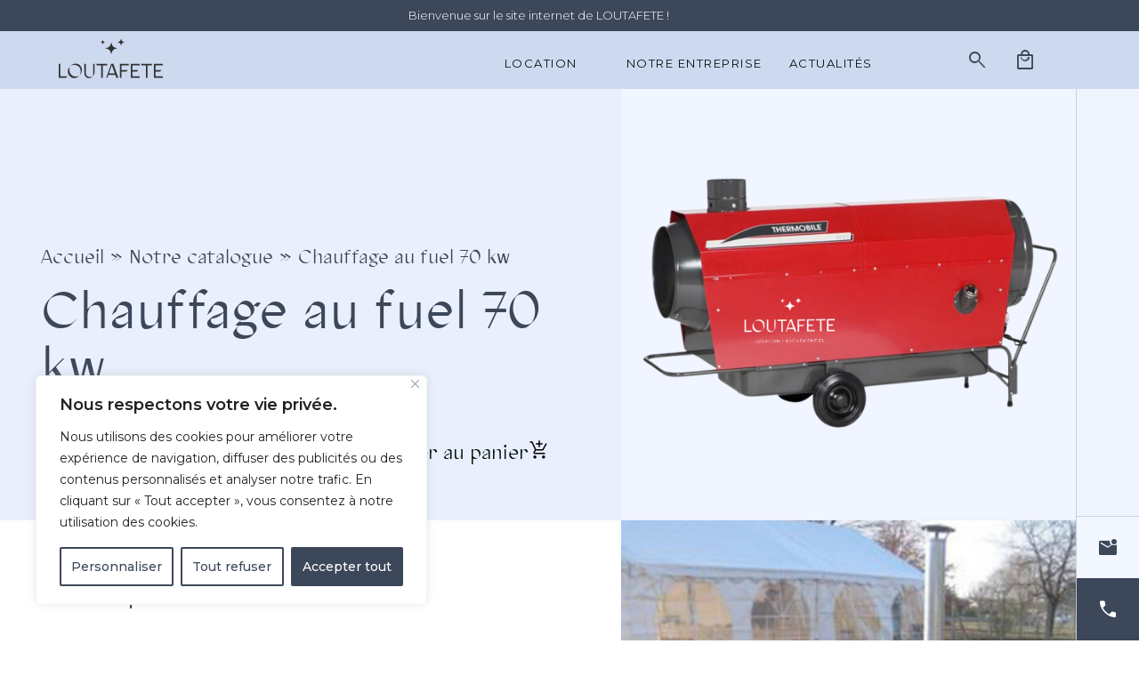

--- FILE ---
content_type: text/html; charset=UTF-8
request_url: https://loutafete.com/produit/chauffage-au-fuel-70-kw/
body_size: 27888
content:
<!doctype html>
<html lang="fr-FR">
<head>
	<!-- Google tag (gtag.js) -->
	<script async src="https://www.googletagmanager.com/gtag/js?id=G-NYNWRTRYWH"></script>
	<script>
	window.dataLayer = window.dataLayer || [];
	function gtag(){dataLayer.push(arguments);}
	gtag('js', new Date());

	gtag('config', 'G-NYNWRTRYWH');
	</script>
	<meta charset="UTF-8">
	<meta name="viewport" content="width=device-width, initial-scale=1">
	<link rel="profile" href="https://gmpg.org/xfn/11">
	<link rel="apple-touch-icon" sizes="76x76" href="https://loutafete.com/wp-content/themes/loutafete/assets/img/icon/apple-touch-icon.png">
	<link rel="icon" type="image/png" sizes="32x32" href="https://loutafete.com/wp-content/themes/loutafete/assets/img/icon/favicon-32x32.png">
	<link rel="icon" type="image/png" sizes="16x16" href="https://loutafete.com/wp-content/themes/loutafete/assets/img/icon/favicon-16x16.png">
	<link rel="manifest" href="https://loutafete.com/wp-content/themes/loutafete/assets/img/icon/site.webmanifest">
	<link rel="mask-icon" href="https://loutafete.com/wp-content/themes/loutafete/assets/img/icon/safari-pinned-tab.svg" color="#5bbad5">
	<meta name="msapplication-TileColor" content="#da532c">
	<meta name="theme-color" content="#ffffff">
	<link rel="preconnect" href="https://fonts.googleapis.com">
	<link rel="preconnect" href="https://fonts.gstatic.com" crossorigin>
	<link href="https://fonts.googleapis.com/css2?family=Montserrat:wght@300;400;500;600&display=swap" rel="stylesheet">
	<link rel="stylesheet" href="https://fonts.googleapis.com/css2?family=Material+Symbols+Outlined:opsz,wght,FILL,GRAD@20..48,100..700,0..1,-50..200" />

	<meta name='robots' content='index, follow, max-image-preview:large, max-snippet:-1, max-video-preview:-1' />

	<!-- This site is optimized with the Yoast SEO plugin v25.9 - https://yoast.com/wordpress/plugins/seo/ -->
	<title>Chauffage au fuel 70 kw | LOUTAFETE | Location &amp; Evénementiel</title>
	<meta name="description" content="La location d&#039;un chauffage fioul permet de chauffer simplement et rapidement des tentes. Il diffuse une chaleur 100% propre et sèche." />
	<link rel="canonical" href="https://loutafete.com/produit/chauffage-au-fuel-70-kw/" />
	<meta property="og:locale" content="fr_FR" />
	<meta property="og:type" content="article" />
	<meta property="og:title" content="Chauffage au fuel 70 kw | LOUTAFETE | Location &amp; Evénementiel" />
	<meta property="og:description" content="La location d&#039;un chauffage fioul permet de chauffer simplement et rapidement des tentes. Il diffuse une chaleur 100% propre et sèche." />
	<meta property="og:url" content="https://loutafete.com/produit/chauffage-au-fuel-70-kw/" />
	<meta property="og:site_name" content="LOUTAFETE | Location &amp; Evénementiel" />
	<meta property="article:publisher" content="https://www.facebook.com/loutafete/?locale=fr_FR" />
	<meta property="article:modified_time" content="2023-05-13T12:17:23+00:00" />
	<meta property="og:image" content="https://loutafete.com/wp-content/uploads/2023/01/chauf-75.png" />
	<meta property="og:image:width" content="2362" />
	<meta property="og:image:height" content="2598" />
	<meta property="og:image:type" content="image/png" />
	<meta name="twitter:card" content="summary_large_image" />
	<meta name="twitter:label1" content="Durée de lecture estimée" />
	<meta name="twitter:data1" content="1 minute" />
	<script type="application/ld+json" class="yoast-schema-graph">{"@context":"https://schema.org","@graph":[{"@type":"WebPage","@id":"https://loutafete.com/produit/chauffage-au-fuel-70-kw/","url":"https://loutafete.com/produit/chauffage-au-fuel-70-kw/","name":"Chauffage au fuel 70 kw | LOUTAFETE | Location &amp; Evénementiel","isPartOf":{"@id":"https://loutafete.com/#website"},"primaryImageOfPage":{"@id":"https://loutafete.com/produit/chauffage-au-fuel-70-kw/#primaryimage"},"image":{"@id":"https://loutafete.com/produit/chauffage-au-fuel-70-kw/#primaryimage"},"thumbnailUrl":"https://loutafete.com/wp-content/uploads/2023/01/chauf-75.png","datePublished":"2023-01-03T15:20:14+00:00","dateModified":"2023-05-13T12:17:23+00:00","description":"La location d'un chauffage fioul permet de chauffer simplement et rapidement des tentes. Il diffuse une chaleur 100% propre et sèche.","breadcrumb":{"@id":"https://loutafete.com/produit/chauffage-au-fuel-70-kw/#breadcrumb"},"inLanguage":"fr-FR","potentialAction":[{"@type":"ReadAction","target":["https://loutafete.com/produit/chauffage-au-fuel-70-kw/"]}]},{"@type":"ImageObject","inLanguage":"fr-FR","@id":"https://loutafete.com/produit/chauffage-au-fuel-70-kw/#primaryimage","url":"https://loutafete.com/wp-content/uploads/2023/01/chauf-75.png","contentUrl":"https://loutafete.com/wp-content/uploads/2023/01/chauf-75.png","width":2362,"height":2598,"caption":"chauffage fuel 75kw"},{"@type":"BreadcrumbList","@id":"https://loutafete.com/produit/chauffage-au-fuel-70-kw/#breadcrumb","itemListElement":[{"@type":"ListItem","position":1,"name":"Accueil","item":"https://loutafete.com/"},{"@type":"ListItem","position":2,"name":"Notre catalogue","item":"https://loutafete.com/notre-catalogue/"},{"@type":"ListItem","position":3,"name":"Chauffage au fuel 70 kw"}]},{"@type":"WebSite","@id":"https://loutafete.com/#website","url":"https://loutafete.com/","name":"LOUTAFETE | Location & Evénementiel","description":"Location &amp; Evénementiel","publisher":{"@id":"https://loutafete.com/#organization"},"potentialAction":[{"@type":"SearchAction","target":{"@type":"EntryPoint","urlTemplate":"https://loutafete.com/?s={search_term_string}"},"query-input":{"@type":"PropertyValueSpecification","valueRequired":true,"valueName":"search_term_string"}}],"inLanguage":"fr-FR"},{"@type":"Organization","@id":"https://loutafete.com/#organization","name":"LOUTAFETE | Location & Evénementiel","url":"https://loutafete.com/","logo":{"@type":"ImageObject","inLanguage":"fr-FR","@id":"https://loutafete.com/#/schema/logo/image/","url":"http://loutafete.com/wp-content/uploads/2023/03/logo-loutafete.png","contentUrl":"http://loutafete.com/wp-content/uploads/2023/03/logo-loutafete.png","width":185,"height":92,"caption":"LOUTAFETE | Location & Evénementiel"},"image":{"@id":"https://loutafete.com/#/schema/logo/image/"},"sameAs":["https://www.facebook.com/loutafete/?locale=fr_FR"]}]}</script>
	<!-- / Yoast SEO plugin. -->


<link rel='dns-prefetch' href='//cdnjs.cloudflare.com' />
<link rel='dns-prefetch' href='//cdn.jsdelivr.net' />
<link rel="alternate" type="application/rss+xml" title="LOUTAFETE | Location &amp; Evénementiel &raquo; Flux" href="https://loutafete.com/feed/" />
<link rel="alternate" type="application/rss+xml" title="LOUTAFETE | Location &amp; Evénementiel &raquo; Flux des commentaires" href="https://loutafete.com/comments/feed/" />
<link rel="alternate" title="oEmbed (JSON)" type="application/json+oembed" href="https://loutafete.com/wp-json/oembed/1.0/embed?url=https%3A%2F%2Floutafete.com%2Fproduit%2Fchauffage-au-fuel-70-kw%2F" />
<link rel="alternate" title="oEmbed (XML)" type="text/xml+oembed" href="https://loutafete.com/wp-json/oembed/1.0/embed?url=https%3A%2F%2Floutafete.com%2Fproduit%2Fchauffage-au-fuel-70-kw%2F&#038;format=xml" />
<style id='wp-img-auto-sizes-contain-inline-css'>
img:is([sizes=auto i],[sizes^="auto," i]){contain-intrinsic-size:3000px 1500px}
/*# sourceURL=wp-img-auto-sizes-contain-inline-css */
</style>
<style id='wp-emoji-styles-inline-css'>

	img.wp-smiley, img.emoji {
		display: inline !important;
		border: none !important;
		box-shadow: none !important;
		height: 1em !important;
		width: 1em !important;
		margin: 0 0.07em !important;
		vertical-align: -0.1em !important;
		background: none !important;
		padding: 0 !important;
	}
/*# sourceURL=wp-emoji-styles-inline-css */
</style>
<style id='wp-block-library-inline-css'>
:root{--wp-block-synced-color:#7a00df;--wp-block-synced-color--rgb:122,0,223;--wp-bound-block-color:var(--wp-block-synced-color);--wp-editor-canvas-background:#ddd;--wp-admin-theme-color:#007cba;--wp-admin-theme-color--rgb:0,124,186;--wp-admin-theme-color-darker-10:#006ba1;--wp-admin-theme-color-darker-10--rgb:0,107,160.5;--wp-admin-theme-color-darker-20:#005a87;--wp-admin-theme-color-darker-20--rgb:0,90,135;--wp-admin-border-width-focus:2px}@media (min-resolution:192dpi){:root{--wp-admin-border-width-focus:1.5px}}.wp-element-button{cursor:pointer}:root .has-very-light-gray-background-color{background-color:#eee}:root .has-very-dark-gray-background-color{background-color:#313131}:root .has-very-light-gray-color{color:#eee}:root .has-very-dark-gray-color{color:#313131}:root .has-vivid-green-cyan-to-vivid-cyan-blue-gradient-background{background:linear-gradient(135deg,#00d084,#0693e3)}:root .has-purple-crush-gradient-background{background:linear-gradient(135deg,#34e2e4,#4721fb 50%,#ab1dfe)}:root .has-hazy-dawn-gradient-background{background:linear-gradient(135deg,#faaca8,#dad0ec)}:root .has-subdued-olive-gradient-background{background:linear-gradient(135deg,#fafae1,#67a671)}:root .has-atomic-cream-gradient-background{background:linear-gradient(135deg,#fdd79a,#004a59)}:root .has-nightshade-gradient-background{background:linear-gradient(135deg,#330968,#31cdcf)}:root .has-midnight-gradient-background{background:linear-gradient(135deg,#020381,#2874fc)}:root{--wp--preset--font-size--normal:16px;--wp--preset--font-size--huge:42px}.has-regular-font-size{font-size:1em}.has-larger-font-size{font-size:2.625em}.has-normal-font-size{font-size:var(--wp--preset--font-size--normal)}.has-huge-font-size{font-size:var(--wp--preset--font-size--huge)}.has-text-align-center{text-align:center}.has-text-align-left{text-align:left}.has-text-align-right{text-align:right}.has-fit-text{white-space:nowrap!important}#end-resizable-editor-section{display:none}.aligncenter{clear:both}.items-justified-left{justify-content:flex-start}.items-justified-center{justify-content:center}.items-justified-right{justify-content:flex-end}.items-justified-space-between{justify-content:space-between}.screen-reader-text{border:0;clip-path:inset(50%);height:1px;margin:-1px;overflow:hidden;padding:0;position:absolute;width:1px;word-wrap:normal!important}.screen-reader-text:focus{background-color:#ddd;clip-path:none;color:#444;display:block;font-size:1em;height:auto;left:5px;line-height:normal;padding:15px 23px 14px;text-decoration:none;top:5px;width:auto;z-index:100000}html :where(.has-border-color){border-style:solid}html :where([style*=border-top-color]){border-top-style:solid}html :where([style*=border-right-color]){border-right-style:solid}html :where([style*=border-bottom-color]){border-bottom-style:solid}html :where([style*=border-left-color]){border-left-style:solid}html :where([style*=border-width]){border-style:solid}html :where([style*=border-top-width]){border-top-style:solid}html :where([style*=border-right-width]){border-right-style:solid}html :where([style*=border-bottom-width]){border-bottom-style:solid}html :where([style*=border-left-width]){border-left-style:solid}html :where(img[class*=wp-image-]){height:auto;max-width:100%}:where(figure){margin:0 0 1em}html :where(.is-position-sticky){--wp-admin--admin-bar--position-offset:var(--wp-admin--admin-bar--height,0px)}@media screen and (max-width:600px){html :where(.is-position-sticky){--wp-admin--admin-bar--position-offset:0px}}

/*# sourceURL=wp-block-library-inline-css */
</style><link rel='stylesheet' id='wc-blocks-style-css' href='https://loutafete.com/wp-content/plugins/woocommerce/assets/client/blocks/wc-blocks.css?ver=wc-10.1.3' media='all' />
<style id='global-styles-inline-css'>
:root{--wp--preset--aspect-ratio--square: 1;--wp--preset--aspect-ratio--4-3: 4/3;--wp--preset--aspect-ratio--3-4: 3/4;--wp--preset--aspect-ratio--3-2: 3/2;--wp--preset--aspect-ratio--2-3: 2/3;--wp--preset--aspect-ratio--16-9: 16/9;--wp--preset--aspect-ratio--9-16: 9/16;--wp--preset--color--black: #000000;--wp--preset--color--cyan-bluish-gray: #abb8c3;--wp--preset--color--white: #ffffff;--wp--preset--color--pale-pink: #f78da7;--wp--preset--color--vivid-red: #cf2e2e;--wp--preset--color--luminous-vivid-orange: #ff6900;--wp--preset--color--luminous-vivid-amber: #fcb900;--wp--preset--color--light-green-cyan: #7bdcb5;--wp--preset--color--vivid-green-cyan: #00d084;--wp--preset--color--pale-cyan-blue: #8ed1fc;--wp--preset--color--vivid-cyan-blue: #0693e3;--wp--preset--color--vivid-purple: #9b51e0;--wp--preset--gradient--vivid-cyan-blue-to-vivid-purple: linear-gradient(135deg,rgb(6,147,227) 0%,rgb(155,81,224) 100%);--wp--preset--gradient--light-green-cyan-to-vivid-green-cyan: linear-gradient(135deg,rgb(122,220,180) 0%,rgb(0,208,130) 100%);--wp--preset--gradient--luminous-vivid-amber-to-luminous-vivid-orange: linear-gradient(135deg,rgb(252,185,0) 0%,rgb(255,105,0) 100%);--wp--preset--gradient--luminous-vivid-orange-to-vivid-red: linear-gradient(135deg,rgb(255,105,0) 0%,rgb(207,46,46) 100%);--wp--preset--gradient--very-light-gray-to-cyan-bluish-gray: linear-gradient(135deg,rgb(238,238,238) 0%,rgb(169,184,195) 100%);--wp--preset--gradient--cool-to-warm-spectrum: linear-gradient(135deg,rgb(74,234,220) 0%,rgb(151,120,209) 20%,rgb(207,42,186) 40%,rgb(238,44,130) 60%,rgb(251,105,98) 80%,rgb(254,248,76) 100%);--wp--preset--gradient--blush-light-purple: linear-gradient(135deg,rgb(255,206,236) 0%,rgb(152,150,240) 100%);--wp--preset--gradient--blush-bordeaux: linear-gradient(135deg,rgb(254,205,165) 0%,rgb(254,45,45) 50%,rgb(107,0,62) 100%);--wp--preset--gradient--luminous-dusk: linear-gradient(135deg,rgb(255,203,112) 0%,rgb(199,81,192) 50%,rgb(65,88,208) 100%);--wp--preset--gradient--pale-ocean: linear-gradient(135deg,rgb(255,245,203) 0%,rgb(182,227,212) 50%,rgb(51,167,181) 100%);--wp--preset--gradient--electric-grass: linear-gradient(135deg,rgb(202,248,128) 0%,rgb(113,206,126) 100%);--wp--preset--gradient--midnight: linear-gradient(135deg,rgb(2,3,129) 0%,rgb(40,116,252) 100%);--wp--preset--font-size--small: 13px;--wp--preset--font-size--medium: 20px;--wp--preset--font-size--large: 36px;--wp--preset--font-size--x-large: 42px;--wp--preset--spacing--20: 0.44rem;--wp--preset--spacing--30: 0.67rem;--wp--preset--spacing--40: 1rem;--wp--preset--spacing--50: 1.5rem;--wp--preset--spacing--60: 2.25rem;--wp--preset--spacing--70: 3.38rem;--wp--preset--spacing--80: 5.06rem;--wp--preset--shadow--natural: 6px 6px 9px rgba(0, 0, 0, 0.2);--wp--preset--shadow--deep: 12px 12px 50px rgba(0, 0, 0, 0.4);--wp--preset--shadow--sharp: 6px 6px 0px rgba(0, 0, 0, 0.2);--wp--preset--shadow--outlined: 6px 6px 0px -3px rgb(255, 255, 255), 6px 6px rgb(0, 0, 0);--wp--preset--shadow--crisp: 6px 6px 0px rgb(0, 0, 0);}:where(.is-layout-flex){gap: 0.5em;}:where(.is-layout-grid){gap: 0.5em;}body .is-layout-flex{display: flex;}.is-layout-flex{flex-wrap: wrap;align-items: center;}.is-layout-flex > :is(*, div){margin: 0;}body .is-layout-grid{display: grid;}.is-layout-grid > :is(*, div){margin: 0;}:where(.wp-block-columns.is-layout-flex){gap: 2em;}:where(.wp-block-columns.is-layout-grid){gap: 2em;}:where(.wp-block-post-template.is-layout-flex){gap: 1.25em;}:where(.wp-block-post-template.is-layout-grid){gap: 1.25em;}.has-black-color{color: var(--wp--preset--color--black) !important;}.has-cyan-bluish-gray-color{color: var(--wp--preset--color--cyan-bluish-gray) !important;}.has-white-color{color: var(--wp--preset--color--white) !important;}.has-pale-pink-color{color: var(--wp--preset--color--pale-pink) !important;}.has-vivid-red-color{color: var(--wp--preset--color--vivid-red) !important;}.has-luminous-vivid-orange-color{color: var(--wp--preset--color--luminous-vivid-orange) !important;}.has-luminous-vivid-amber-color{color: var(--wp--preset--color--luminous-vivid-amber) !important;}.has-light-green-cyan-color{color: var(--wp--preset--color--light-green-cyan) !important;}.has-vivid-green-cyan-color{color: var(--wp--preset--color--vivid-green-cyan) !important;}.has-pale-cyan-blue-color{color: var(--wp--preset--color--pale-cyan-blue) !important;}.has-vivid-cyan-blue-color{color: var(--wp--preset--color--vivid-cyan-blue) !important;}.has-vivid-purple-color{color: var(--wp--preset--color--vivid-purple) !important;}.has-black-background-color{background-color: var(--wp--preset--color--black) !important;}.has-cyan-bluish-gray-background-color{background-color: var(--wp--preset--color--cyan-bluish-gray) !important;}.has-white-background-color{background-color: var(--wp--preset--color--white) !important;}.has-pale-pink-background-color{background-color: var(--wp--preset--color--pale-pink) !important;}.has-vivid-red-background-color{background-color: var(--wp--preset--color--vivid-red) !important;}.has-luminous-vivid-orange-background-color{background-color: var(--wp--preset--color--luminous-vivid-orange) !important;}.has-luminous-vivid-amber-background-color{background-color: var(--wp--preset--color--luminous-vivid-amber) !important;}.has-light-green-cyan-background-color{background-color: var(--wp--preset--color--light-green-cyan) !important;}.has-vivid-green-cyan-background-color{background-color: var(--wp--preset--color--vivid-green-cyan) !important;}.has-pale-cyan-blue-background-color{background-color: var(--wp--preset--color--pale-cyan-blue) !important;}.has-vivid-cyan-blue-background-color{background-color: var(--wp--preset--color--vivid-cyan-blue) !important;}.has-vivid-purple-background-color{background-color: var(--wp--preset--color--vivid-purple) !important;}.has-black-border-color{border-color: var(--wp--preset--color--black) !important;}.has-cyan-bluish-gray-border-color{border-color: var(--wp--preset--color--cyan-bluish-gray) !important;}.has-white-border-color{border-color: var(--wp--preset--color--white) !important;}.has-pale-pink-border-color{border-color: var(--wp--preset--color--pale-pink) !important;}.has-vivid-red-border-color{border-color: var(--wp--preset--color--vivid-red) !important;}.has-luminous-vivid-orange-border-color{border-color: var(--wp--preset--color--luminous-vivid-orange) !important;}.has-luminous-vivid-amber-border-color{border-color: var(--wp--preset--color--luminous-vivid-amber) !important;}.has-light-green-cyan-border-color{border-color: var(--wp--preset--color--light-green-cyan) !important;}.has-vivid-green-cyan-border-color{border-color: var(--wp--preset--color--vivid-green-cyan) !important;}.has-pale-cyan-blue-border-color{border-color: var(--wp--preset--color--pale-cyan-blue) !important;}.has-vivid-cyan-blue-border-color{border-color: var(--wp--preset--color--vivid-cyan-blue) !important;}.has-vivid-purple-border-color{border-color: var(--wp--preset--color--vivid-purple) !important;}.has-vivid-cyan-blue-to-vivid-purple-gradient-background{background: var(--wp--preset--gradient--vivid-cyan-blue-to-vivid-purple) !important;}.has-light-green-cyan-to-vivid-green-cyan-gradient-background{background: var(--wp--preset--gradient--light-green-cyan-to-vivid-green-cyan) !important;}.has-luminous-vivid-amber-to-luminous-vivid-orange-gradient-background{background: var(--wp--preset--gradient--luminous-vivid-amber-to-luminous-vivid-orange) !important;}.has-luminous-vivid-orange-to-vivid-red-gradient-background{background: var(--wp--preset--gradient--luminous-vivid-orange-to-vivid-red) !important;}.has-very-light-gray-to-cyan-bluish-gray-gradient-background{background: var(--wp--preset--gradient--very-light-gray-to-cyan-bluish-gray) !important;}.has-cool-to-warm-spectrum-gradient-background{background: var(--wp--preset--gradient--cool-to-warm-spectrum) !important;}.has-blush-light-purple-gradient-background{background: var(--wp--preset--gradient--blush-light-purple) !important;}.has-blush-bordeaux-gradient-background{background: var(--wp--preset--gradient--blush-bordeaux) !important;}.has-luminous-dusk-gradient-background{background: var(--wp--preset--gradient--luminous-dusk) !important;}.has-pale-ocean-gradient-background{background: var(--wp--preset--gradient--pale-ocean) !important;}.has-electric-grass-gradient-background{background: var(--wp--preset--gradient--electric-grass) !important;}.has-midnight-gradient-background{background: var(--wp--preset--gradient--midnight) !important;}.has-small-font-size{font-size: var(--wp--preset--font-size--small) !important;}.has-medium-font-size{font-size: var(--wp--preset--font-size--medium) !important;}.has-large-font-size{font-size: var(--wp--preset--font-size--large) !important;}.has-x-large-font-size{font-size: var(--wp--preset--font-size--x-large) !important;}
/*# sourceURL=global-styles-inline-css */
</style>

<style id='classic-theme-styles-inline-css'>
/*! This file is auto-generated */
.wp-block-button__link{color:#fff;background-color:#32373c;border-radius:9999px;box-shadow:none;text-decoration:none;padding:calc(.667em + 2px) calc(1.333em + 2px);font-size:1.125em}.wp-block-file__button{background:#32373c;color:#fff;text-decoration:none}
/*# sourceURL=/wp-includes/css/classic-themes.min.css */
</style>
<link rel='stylesheet' id='woocommerce-layout-css' href='https://loutafete.com/wp-content/plugins/woocommerce/assets/css/woocommerce-layout.css?ver=10.1.3' media='all' />
<link rel='stylesheet' id='woocommerce-smallscreen-css' href='https://loutafete.com/wp-content/plugins/woocommerce/assets/css/woocommerce-smallscreen.css?ver=10.1.3' media='only screen and (max-width: 768px)' />
<link rel='stylesheet' id='woocommerce-general-css' href='https://loutafete.com/wp-content/plugins/woocommerce/assets/css/woocommerce.css?ver=10.1.3' media='all' />
<style id='woocommerce-inline-inline-css'>
.woocommerce form .form-row .required { visibility: visible; }
/*# sourceURL=woocommerce-inline-inline-css */
</style>
<link rel='stylesheet' id='brands-styles-css' href='https://loutafete.com/wp-content/plugins/woocommerce/assets/css/brands.css?ver=10.1.3' media='all' />
<link rel='stylesheet' id='loutafete_theme-style-css' href='https://loutafete.com/wp-content/themes/loutafete/style.css?ver=1.0.0' media='all' />
<link rel='stylesheet' id='bootstrap-style-css' href='https://cdn.jsdelivr.net/npm/bootstrap@5.2.0/dist/css/bootstrap.min.css?ver=5.2.0' media='all' />
<link rel='stylesheet' id='header-style-css' href='https://loutafete.com/wp-content/themes/loutafete/assets/css/header.css?ver=1.0.0' media='all' />
<link rel='stylesheet' id='helper-style-css' href='https://loutafete.com/wp-content/themes/loutafete/assets/css/helper.css?ver=1.0.0' media='all' />
<link rel='stylesheet' id='sidebar-style-css' href='https://loutafete.com/wp-content/themes/loutafete/assets/css/sidebar.css?ver=1.0.0' media='all' />
<link rel='stylesheet' id='footer-style-css' href='https://loutafete.com/wp-content/themes/loutafete/assets/css/footer.css?ver=1.0.0' media='all' />
<link rel='stylesheet' id='modal-style-css' href='https://loutafete.com/wp-content/themes/loutafete/assets/css/modal.css?ver=1.0.0' media='all' />
<link rel='stylesheet' id='header-submenu-style-css' href='https://loutafete.com/wp-content/themes/loutafete/assets/css/header-submenu.css?ver=1.0.0' media='all' />
<link rel='stylesheet' id='layout-style-css' href='https://loutafete.com/wp-content/themes/loutafete/assets/css/layout.css?ver=1.0.0' media='all' />
<link rel='stylesheet' id='woocommerce-style-css' href='https://loutafete.com/wp-content/themes/loutafete/assets/css/woocommerce/woocommerce.css?ver=1.0.0' media='all' />
<link rel='stylesheet' id='woocommerce-cart-sidebar-style-css' href='https://loutafete.com/wp-content/themes/loutafete/assets/css/woocommerce/woocommerce-cart-sidebar.css?ver=1.0.0' media='all' />
<link rel='stylesheet' id='fancy-style-css' href='https://cdn.jsdelivr.net/npm/@fancyapps/ui@4.0/dist/fancybox.css?ver=4.0.0' media='all' />
<link rel='stylesheet' id='woocommerce-content-product-style-css' href='https://loutafete.com/wp-content/themes/loutafete/assets/css/woocommerce/woocommerce-content-product.css?ver=1.0.0' media='all' />
<link rel='stylesheet' id='woocommerce-single-style-css' href='https://loutafete.com/wp-content/themes/loutafete/assets/css/woocommerce/woocommerce-single.css?ver=1.0.0' media='all' />
<script id="cookie-law-info-js-extra">
var _ckyConfig = {"_ipData":[],"_assetsURL":"https://loutafete.com/wp-content/plugins/cookie-law-info/lite/frontend/images/","_publicURL":"https://loutafete.com","_expiry":"365","_categories":[{"name":"Necessary","slug":"necessary","isNecessary":true,"ccpaDoNotSell":true,"cookies":[],"active":true,"defaultConsent":{"gdpr":true,"ccpa":true}},{"name":"Functional","slug":"functional","isNecessary":false,"ccpaDoNotSell":true,"cookies":[],"active":true,"defaultConsent":{"gdpr":false,"ccpa":false}},{"name":"Analytics","slug":"analytics","isNecessary":false,"ccpaDoNotSell":true,"cookies":[],"active":true,"defaultConsent":{"gdpr":false,"ccpa":false}},{"name":"Performance","slug":"performance","isNecessary":false,"ccpaDoNotSell":true,"cookies":[],"active":true,"defaultConsent":{"gdpr":false,"ccpa":false}},{"name":"Advertisement","slug":"advertisement","isNecessary":false,"ccpaDoNotSell":true,"cookies":[],"active":true,"defaultConsent":{"gdpr":false,"ccpa":false}}],"_activeLaw":"gdpr","_rootDomain":"","_block":"1","_showBanner":"1","_bannerConfig":{"settings":{"type":"box","preferenceCenterType":"popup","position":"bottom-left","applicableLaw":"gdpr"},"behaviours":{"reloadBannerOnAccept":false,"loadAnalyticsByDefault":false,"animations":{"onLoad":"animate","onHide":"sticky"}},"config":{"revisitConsent":{"status":true,"tag":"revisit-consent","position":"bottom-left","meta":{"url":"#"},"styles":{"background-color":"#3D475A"},"elements":{"title":{"type":"text","tag":"revisit-consent-title","status":true,"styles":{"color":"#0056a7"}}}},"preferenceCenter":{"toggle":{"status":true,"tag":"detail-category-toggle","type":"toggle","states":{"active":{"styles":{"background-color":"#1863DC"}},"inactive":{"styles":{"background-color":"#D0D5D2"}}}}},"categoryPreview":{"status":false,"toggle":{"status":true,"tag":"detail-category-preview-toggle","type":"toggle","states":{"active":{"styles":{"background-color":"#1863DC"}},"inactive":{"styles":{"background-color":"#D0D5D2"}}}}},"videoPlaceholder":{"status":true,"styles":{"background-color":"#000000","border-color":"#000000","color":"#ffffff"}},"readMore":{"status":false,"tag":"readmore-button","type":"link","meta":{"noFollow":true,"newTab":true},"styles":{"color":"#3D475A","background-color":"transparent","border-color":"transparent"}},"auditTable":{"status":true},"optOption":{"status":true,"toggle":{"status":true,"tag":"optout-option-toggle","type":"toggle","states":{"active":{"styles":{"background-color":"#1863dc"}},"inactive":{"styles":{"background-color":"#FFFFFF"}}}}}}},"_version":"3.3.5","_logConsent":"1","_tags":[{"tag":"accept-button","styles":{"color":"#FFFFFF","background-color":"#3D475A","border-color":"#3D475A"}},{"tag":"reject-button","styles":{"color":"#3D475A","background-color":"transparent","border-color":"#3D475A"}},{"tag":"settings-button","styles":{"color":"#3D475A","background-color":"transparent","border-color":"#3D475A"}},{"tag":"readmore-button","styles":{"color":"#3D475A","background-color":"transparent","border-color":"transparent"}},{"tag":"donotsell-button","styles":{"color":"#1863DC","background-color":"transparent","border-color":"transparent"}},{"tag":"accept-button","styles":{"color":"#FFFFFF","background-color":"#3D475A","border-color":"#3D475A"}},{"tag":"revisit-consent","styles":{"background-color":"#3D475A"}}],"_shortCodes":[{"key":"cky_readmore","content":"\u003Ca href=\"#\" class=\"cky-policy\" aria-label=\"Politique relative aux cookies\" target=\"_blank\" rel=\"noopener\" data-cky-tag=\"readmore-button\"\u003EPolitique relative aux cookies\u003C/a\u003E","tag":"readmore-button","status":false,"attributes":{"rel":"nofollow","target":"_blank"}},{"key":"cky_show_desc","content":"\u003Cbutton class=\"cky-show-desc-btn\" data-cky-tag=\"show-desc-button\" aria-label=\"Afficher plus\"\u003EAfficher plus\u003C/button\u003E","tag":"show-desc-button","status":true,"attributes":[]},{"key":"cky_hide_desc","content":"\u003Cbutton class=\"cky-show-desc-btn\" data-cky-tag=\"hide-desc-button\" aria-label=\"Afficher moins\"\u003EAfficher moins\u003C/button\u003E","tag":"hide-desc-button","status":true,"attributes":[]},{"key":"cky_category_toggle_label","content":"[cky_{{status}}_category_label] [cky_preference_{{category_slug}}_title]","tag":"","status":true,"attributes":[]},{"key":"cky_enable_category_label","content":"Enable","tag":"","status":true,"attributes":[]},{"key":"cky_disable_category_label","content":"Disable","tag":"","status":true,"attributes":[]},{"key":"cky_video_placeholder","content":"\u003Cdiv class=\"video-placeholder-normal\" data-cky-tag=\"video-placeholder\" id=\"[UNIQUEID]\"\u003E\u003Cp class=\"video-placeholder-text-normal\" data-cky-tag=\"placeholder-title\"\u003EVeuillez accepter le consentement des cookies\u003C/p\u003E\u003C/div\u003E","tag":"","status":true,"attributes":[]},{"key":"cky_enable_optout_label","content":"Enable","tag":"","status":true,"attributes":[]},{"key":"cky_disable_optout_label","content":"Disable","tag":"","status":true,"attributes":[]},{"key":"cky_optout_toggle_label","content":"[cky_{{status}}_optout_label] [cky_optout_option_title]","tag":"","status":true,"attributes":[]},{"key":"cky_optout_option_title","content":"Do Not Sell or Share My Personal Information","tag":"","status":true,"attributes":[]},{"key":"cky_optout_close_label","content":"Close","tag":"","status":true,"attributes":[]},{"key":"cky_preference_close_label","content":"Close","tag":"","status":true,"attributes":[]}],"_rtl":"","_language":"en","_providersToBlock":[]};
var _ckyStyles = {"css":".cky-overlay{background: #000000; opacity: 0.4; position: fixed; top: 0; left: 0; width: 100%; height: 100%; z-index: 99999999;}.cky-hide{display: none;}.cky-btn-revisit-wrapper{display: flex; align-items: center; justify-content: center; background: #0056a7; width: 45px; height: 45px; border-radius: 50%; position: fixed; z-index: 999999; cursor: pointer;}.cky-revisit-bottom-left{bottom: 15px; left: 15px;}.cky-revisit-bottom-right{bottom: 15px; right: 15px;}.cky-btn-revisit-wrapper .cky-btn-revisit{display: flex; align-items: center; justify-content: center; background: none; border: none; cursor: pointer; position: relative; margin: 0; padding: 0;}.cky-btn-revisit-wrapper .cky-btn-revisit img{max-width: fit-content; margin: 0; height: 30px; width: 30px;}.cky-revisit-bottom-left:hover::before{content: attr(data-tooltip); position: absolute; background: #4e4b66; color: #ffffff; left: calc(100% + 7px); font-size: 12px; line-height: 16px; width: max-content; padding: 4px 8px; border-radius: 4px;}.cky-revisit-bottom-left:hover::after{position: absolute; content: \"\"; border: 5px solid transparent; left: calc(100% + 2px); border-left-width: 0; border-right-color: #4e4b66;}.cky-revisit-bottom-right:hover::before{content: attr(data-tooltip); position: absolute; background: #4e4b66; color: #ffffff; right: calc(100% + 7px); font-size: 12px; line-height: 16px; width: max-content; padding: 4px 8px; border-radius: 4px;}.cky-revisit-bottom-right:hover::after{position: absolute; content: \"\"; border: 5px solid transparent; right: calc(100% + 2px); border-right-width: 0; border-left-color: #4e4b66;}.cky-revisit-hide{display: none;}.cky-consent-container{position: fixed; width: 440px; box-sizing: border-box; z-index: 9999999; border-radius: 6px;}.cky-consent-container .cky-consent-bar{background: #ffffff; border: 1px solid; padding: 20px 26px; box-shadow: 0 -1px 10px 0 #acabab4d; border-radius: 6px;}.cky-box-bottom-left{bottom: 40px; left: 40px;}.cky-box-bottom-right{bottom: 40px; right: 40px;}.cky-box-top-left{top: 40px; left: 40px;}.cky-box-top-right{top: 40px; right: 40px;}.cky-custom-brand-logo-wrapper .cky-custom-brand-logo{width: 100px; height: auto; margin: 0 0 12px 0;}.cky-notice .cky-title{color: #212121; font-weight: 700; font-size: 18px; line-height: 24px; margin: 0 0 12px 0;}.cky-notice-des *,.cky-preference-content-wrapper *,.cky-accordion-header-des *,.cky-gpc-wrapper .cky-gpc-desc *{font-size: 14px;}.cky-notice-des{color: #212121; font-size: 14px; line-height: 24px; font-weight: 400;}.cky-notice-des img{height: 25px; width: 25px;}.cky-consent-bar .cky-notice-des p,.cky-gpc-wrapper .cky-gpc-desc p,.cky-preference-body-wrapper .cky-preference-content-wrapper p,.cky-accordion-header-wrapper .cky-accordion-header-des p,.cky-cookie-des-table li div:last-child p{color: inherit; margin-top: 0; overflow-wrap: break-word;}.cky-notice-des P:last-child,.cky-preference-content-wrapper p:last-child,.cky-cookie-des-table li div:last-child p:last-child,.cky-gpc-wrapper .cky-gpc-desc p:last-child{margin-bottom: 0;}.cky-notice-des a.cky-policy,.cky-notice-des button.cky-policy{font-size: 14px; color: #1863dc; white-space: nowrap; cursor: pointer; background: transparent; border: 1px solid; text-decoration: underline;}.cky-notice-des button.cky-policy{padding: 0;}.cky-notice-des a.cky-policy:focus-visible,.cky-notice-des button.cky-policy:focus-visible,.cky-preference-content-wrapper .cky-show-desc-btn:focus-visible,.cky-accordion-header .cky-accordion-btn:focus-visible,.cky-preference-header .cky-btn-close:focus-visible,.cky-switch input[type=\"checkbox\"]:focus-visible,.cky-footer-wrapper a:focus-visible,.cky-btn:focus-visible{outline: 2px solid #1863dc; outline-offset: 2px;}.cky-btn:focus:not(:focus-visible),.cky-accordion-header .cky-accordion-btn:focus:not(:focus-visible),.cky-preference-content-wrapper .cky-show-desc-btn:focus:not(:focus-visible),.cky-btn-revisit-wrapper .cky-btn-revisit:focus:not(:focus-visible),.cky-preference-header .cky-btn-close:focus:not(:focus-visible),.cky-consent-bar .cky-banner-btn-close:focus:not(:focus-visible){outline: 0;}button.cky-show-desc-btn:not(:hover):not(:active){color: #1863dc; background: transparent;}button.cky-accordion-btn:not(:hover):not(:active),button.cky-banner-btn-close:not(:hover):not(:active),button.cky-btn-revisit:not(:hover):not(:active),button.cky-btn-close:not(:hover):not(:active){background: transparent;}.cky-consent-bar button:hover,.cky-modal.cky-modal-open button:hover,.cky-consent-bar button:focus,.cky-modal.cky-modal-open button:focus{text-decoration: none;}.cky-notice-btn-wrapper{display: flex; justify-content: flex-start; align-items: center; flex-wrap: wrap; margin-top: 16px;}.cky-notice-btn-wrapper .cky-btn{text-shadow: none; box-shadow: none;}.cky-btn{flex: auto; max-width: 100%; font-size: 14px; font-family: inherit; line-height: 24px; padding: 8px; font-weight: 500; margin: 0 8px 0 0; border-radius: 2px; cursor: pointer; text-align: center; text-transform: none; min-height: 0;}.cky-btn:hover{opacity: 0.8;}.cky-btn-customize{color: #1863dc; background: transparent; border: 2px solid #1863dc;}.cky-btn-reject{color: #1863dc; background: transparent; border: 2px solid #1863dc;}.cky-btn-accept{background: #1863dc; color: #ffffff; border: 2px solid #1863dc;}.cky-btn:last-child{margin-right: 0;}@media (max-width: 576px){.cky-box-bottom-left{bottom: 0; left: 0;}.cky-box-bottom-right{bottom: 0; right: 0;}.cky-box-top-left{top: 0; left: 0;}.cky-box-top-right{top: 0; right: 0;}}@media (max-width: 440px){.cky-box-bottom-left, .cky-box-bottom-right, .cky-box-top-left, .cky-box-top-right{width: 100%; max-width: 100%;}.cky-consent-container .cky-consent-bar{padding: 20px 0;}.cky-custom-brand-logo-wrapper, .cky-notice .cky-title, .cky-notice-des, .cky-notice-btn-wrapper{padding: 0 24px;}.cky-notice-des{max-height: 40vh; overflow-y: scroll;}.cky-notice-btn-wrapper{flex-direction: column; margin-top: 0;}.cky-btn{width: 100%; margin: 10px 0 0 0;}.cky-notice-btn-wrapper .cky-btn-customize{order: 2;}.cky-notice-btn-wrapper .cky-btn-reject{order: 3;}.cky-notice-btn-wrapper .cky-btn-accept{order: 1; margin-top: 16px;}}@media (max-width: 352px){.cky-notice .cky-title{font-size: 16px;}.cky-notice-des *{font-size: 12px;}.cky-notice-des, .cky-btn{font-size: 12px;}}.cky-modal.cky-modal-open{display: flex; visibility: visible; -webkit-transform: translate(-50%, -50%); -moz-transform: translate(-50%, -50%); -ms-transform: translate(-50%, -50%); -o-transform: translate(-50%, -50%); transform: translate(-50%, -50%); top: 50%; left: 50%; transition: all 1s ease;}.cky-modal{box-shadow: 0 32px 68px rgba(0, 0, 0, 0.3); margin: 0 auto; position: fixed; max-width: 100%; background: #ffffff; top: 50%; box-sizing: border-box; border-radius: 6px; z-index: 999999999; color: #212121; -webkit-transform: translate(-50%, 100%); -moz-transform: translate(-50%, 100%); -ms-transform: translate(-50%, 100%); -o-transform: translate(-50%, 100%); transform: translate(-50%, 100%); visibility: hidden; transition: all 0s ease;}.cky-preference-center{max-height: 79vh; overflow: hidden; width: 845px; overflow: hidden; flex: 1 1 0; display: flex; flex-direction: column; border-radius: 6px;}.cky-preference-header{display: flex; align-items: center; justify-content: space-between; padding: 22px 24px; border-bottom: 1px solid;}.cky-preference-header .cky-preference-title{font-size: 18px; font-weight: 700; line-height: 24px;}.cky-preference-header .cky-btn-close{margin: 0; cursor: pointer; vertical-align: middle; padding: 0; background: none; border: none; width: auto; height: auto; min-height: 0; line-height: 0; text-shadow: none; box-shadow: none;}.cky-preference-header .cky-btn-close img{margin: 0; height: 10px; width: 10px;}.cky-preference-body-wrapper{padding: 0 24px; flex: 1; overflow: auto; box-sizing: border-box;}.cky-preference-content-wrapper,.cky-gpc-wrapper .cky-gpc-desc{font-size: 14px; line-height: 24px; font-weight: 400; padding: 12px 0;}.cky-preference-content-wrapper{border-bottom: 1px solid;}.cky-preference-content-wrapper img{height: 25px; width: 25px;}.cky-preference-content-wrapper .cky-show-desc-btn{font-size: 14px; font-family: inherit; color: #1863dc; text-decoration: none; line-height: 24px; padding: 0; margin: 0; white-space: nowrap; cursor: pointer; background: transparent; border-color: transparent; text-transform: none; min-height: 0; text-shadow: none; box-shadow: none;}.cky-accordion-wrapper{margin-bottom: 10px;}.cky-accordion{border-bottom: 1px solid;}.cky-accordion:last-child{border-bottom: none;}.cky-accordion .cky-accordion-item{display: flex; margin-top: 10px;}.cky-accordion .cky-accordion-body{display: none;}.cky-accordion.cky-accordion-active .cky-accordion-body{display: block; padding: 0 22px; margin-bottom: 16px;}.cky-accordion-header-wrapper{cursor: pointer; width: 100%;}.cky-accordion-item .cky-accordion-header{display: flex; justify-content: space-between; align-items: center;}.cky-accordion-header .cky-accordion-btn{font-size: 16px; font-family: inherit; color: #212121; line-height: 24px; background: none; border: none; font-weight: 700; padding: 0; margin: 0; cursor: pointer; text-transform: none; min-height: 0; text-shadow: none; box-shadow: none;}.cky-accordion-header .cky-always-active{color: #008000; font-weight: 600; line-height: 24px; font-size: 14px;}.cky-accordion-header-des{font-size: 14px; line-height: 24px; margin: 10px 0 16px 0;}.cky-accordion-chevron{margin-right: 22px; position: relative; cursor: pointer;}.cky-accordion-chevron-hide{display: none;}.cky-accordion .cky-accordion-chevron i::before{content: \"\"; position: absolute; border-right: 1.4px solid; border-bottom: 1.4px solid; border-color: inherit; height: 6px; width: 6px; -webkit-transform: rotate(-45deg); -moz-transform: rotate(-45deg); -ms-transform: rotate(-45deg); -o-transform: rotate(-45deg); transform: rotate(-45deg); transition: all 0.2s ease-in-out; top: 8px;}.cky-accordion.cky-accordion-active .cky-accordion-chevron i::before{-webkit-transform: rotate(45deg); -moz-transform: rotate(45deg); -ms-transform: rotate(45deg); -o-transform: rotate(45deg); transform: rotate(45deg);}.cky-audit-table{background: #f4f4f4; border-radius: 6px;}.cky-audit-table .cky-empty-cookies-text{color: inherit; font-size: 12px; line-height: 24px; margin: 0; padding: 10px;}.cky-audit-table .cky-cookie-des-table{font-size: 12px; line-height: 24px; font-weight: normal; padding: 15px 10px; border-bottom: 1px solid; border-bottom-color: inherit; margin: 0;}.cky-audit-table .cky-cookie-des-table:last-child{border-bottom: none;}.cky-audit-table .cky-cookie-des-table li{list-style-type: none; display: flex; padding: 3px 0;}.cky-audit-table .cky-cookie-des-table li:first-child{padding-top: 0;}.cky-cookie-des-table li div:first-child{width: 100px; font-weight: 600; word-break: break-word; word-wrap: break-word;}.cky-cookie-des-table li div:last-child{flex: 1; word-break: break-word; word-wrap: break-word; margin-left: 8px;}.cky-footer-shadow{display: block; width: 100%; height: 40px; background: linear-gradient(180deg, rgba(255, 255, 255, 0) 0%, #ffffff 100%); position: absolute; bottom: calc(100% - 1px);}.cky-footer-wrapper{position: relative;}.cky-prefrence-btn-wrapper{display: flex; flex-wrap: wrap; align-items: center; justify-content: center; padding: 22px 24px; border-top: 1px solid;}.cky-prefrence-btn-wrapper .cky-btn{flex: auto; max-width: 100%; text-shadow: none; box-shadow: none;}.cky-btn-preferences{color: #1863dc; background: transparent; border: 2px solid #1863dc;}.cky-preference-header,.cky-preference-body-wrapper,.cky-preference-content-wrapper,.cky-accordion-wrapper,.cky-accordion,.cky-accordion-wrapper,.cky-footer-wrapper,.cky-prefrence-btn-wrapper{border-color: inherit;}@media (max-width: 845px){.cky-modal{max-width: calc(100% - 16px);}}@media (max-width: 576px){.cky-modal{max-width: 100%;}.cky-preference-center{max-height: 100vh;}.cky-prefrence-btn-wrapper{flex-direction: column;}.cky-accordion.cky-accordion-active .cky-accordion-body{padding-right: 0;}.cky-prefrence-btn-wrapper .cky-btn{width: 100%; margin: 10px 0 0 0;}.cky-prefrence-btn-wrapper .cky-btn-reject{order: 3;}.cky-prefrence-btn-wrapper .cky-btn-accept{order: 1; margin-top: 0;}.cky-prefrence-btn-wrapper .cky-btn-preferences{order: 2;}}@media (max-width: 425px){.cky-accordion-chevron{margin-right: 15px;}.cky-notice-btn-wrapper{margin-top: 0;}.cky-accordion.cky-accordion-active .cky-accordion-body{padding: 0 15px;}}@media (max-width: 352px){.cky-preference-header .cky-preference-title{font-size: 16px;}.cky-preference-header{padding: 16px 24px;}.cky-preference-content-wrapper *, .cky-accordion-header-des *{font-size: 12px;}.cky-preference-content-wrapper, .cky-preference-content-wrapper .cky-show-more, .cky-accordion-header .cky-always-active, .cky-accordion-header-des, .cky-preference-content-wrapper .cky-show-desc-btn, .cky-notice-des a.cky-policy{font-size: 12px;}.cky-accordion-header .cky-accordion-btn{font-size: 14px;}}.cky-switch{display: flex;}.cky-switch input[type=\"checkbox\"]{position: relative; width: 44px; height: 24px; margin: 0; background: #d0d5d2; -webkit-appearance: none; border-radius: 50px; cursor: pointer; outline: 0; border: none; top: 0;}.cky-switch input[type=\"checkbox\"]:checked{background: #1863dc;}.cky-switch input[type=\"checkbox\"]:before{position: absolute; content: \"\"; height: 20px; width: 20px; left: 2px; bottom: 2px; border-radius: 50%; background-color: white; -webkit-transition: 0.4s; transition: 0.4s; margin: 0;}.cky-switch input[type=\"checkbox\"]:after{display: none;}.cky-switch input[type=\"checkbox\"]:checked:before{-webkit-transform: translateX(20px); -ms-transform: translateX(20px); transform: translateX(20px);}@media (max-width: 425px){.cky-switch input[type=\"checkbox\"]{width: 38px; height: 21px;}.cky-switch input[type=\"checkbox\"]:before{height: 17px; width: 17px;}.cky-switch input[type=\"checkbox\"]:checked:before{-webkit-transform: translateX(17px); -ms-transform: translateX(17px); transform: translateX(17px);}}.cky-consent-bar .cky-banner-btn-close{position: absolute; right: 9px; top: 5px; background: none; border: none; cursor: pointer; padding: 0; margin: 0; min-height: 0; line-height: 0; height: auto; width: auto; text-shadow: none; box-shadow: none;}.cky-consent-bar .cky-banner-btn-close img{height: 9px; width: 9px; margin: 0;}.cky-notice-group{font-size: 14px; line-height: 24px; font-weight: 400; color: #212121;}.cky-notice-btn-wrapper .cky-btn-do-not-sell{font-size: 14px; line-height: 24px; padding: 6px 0; margin: 0; font-weight: 500; background: none; border-radius: 2px; border: none; cursor: pointer; text-align: left; color: #1863dc; background: transparent; border-color: transparent; box-shadow: none; text-shadow: none;}.cky-consent-bar .cky-banner-btn-close:focus-visible,.cky-notice-btn-wrapper .cky-btn-do-not-sell:focus-visible,.cky-opt-out-btn-wrapper .cky-btn:focus-visible,.cky-opt-out-checkbox-wrapper input[type=\"checkbox\"].cky-opt-out-checkbox:focus-visible{outline: 2px solid #1863dc; outline-offset: 2px;}@media (max-width: 440px){.cky-consent-container{width: 100%;}}@media (max-width: 352px){.cky-notice-des a.cky-policy, .cky-notice-btn-wrapper .cky-btn-do-not-sell{font-size: 12px;}}.cky-opt-out-wrapper{padding: 12px 0;}.cky-opt-out-wrapper .cky-opt-out-checkbox-wrapper{display: flex; align-items: center;}.cky-opt-out-checkbox-wrapper .cky-opt-out-checkbox-label{font-size: 16px; font-weight: 700; line-height: 24px; margin: 0 0 0 12px; cursor: pointer;}.cky-opt-out-checkbox-wrapper input[type=\"checkbox\"].cky-opt-out-checkbox{background-color: #ffffff; border: 1px solid black; width: 20px; height: 18.5px; margin: 0; -webkit-appearance: none; position: relative; display: flex; align-items: center; justify-content: center; border-radius: 2px; cursor: pointer;}.cky-opt-out-checkbox-wrapper input[type=\"checkbox\"].cky-opt-out-checkbox:checked{background-color: #1863dc; border: none;}.cky-opt-out-checkbox-wrapper input[type=\"checkbox\"].cky-opt-out-checkbox:checked::after{left: 6px; bottom: 4px; width: 7px; height: 13px; border: solid #ffffff; border-width: 0 3px 3px 0; border-radius: 2px; -webkit-transform: rotate(45deg); -ms-transform: rotate(45deg); transform: rotate(45deg); content: \"\"; position: absolute; box-sizing: border-box;}.cky-opt-out-checkbox-wrapper.cky-disabled .cky-opt-out-checkbox-label,.cky-opt-out-checkbox-wrapper.cky-disabled input[type=\"checkbox\"].cky-opt-out-checkbox{cursor: no-drop;}.cky-gpc-wrapper{margin: 0 0 0 32px;}.cky-footer-wrapper .cky-opt-out-btn-wrapper{display: flex; flex-wrap: wrap; align-items: center; justify-content: center; padding: 22px 24px;}.cky-opt-out-btn-wrapper .cky-btn{flex: auto; max-width: 100%; text-shadow: none; box-shadow: none;}.cky-opt-out-btn-wrapper .cky-btn-cancel{border: 1px solid #dedfe0; background: transparent; color: #858585;}.cky-opt-out-btn-wrapper .cky-btn-confirm{background: #1863dc; color: #ffffff; border: 1px solid #1863dc;}@media (max-width: 352px){.cky-opt-out-checkbox-wrapper .cky-opt-out-checkbox-label{font-size: 14px;}.cky-gpc-wrapper .cky-gpc-desc, .cky-gpc-wrapper .cky-gpc-desc *{font-size: 12px;}.cky-opt-out-checkbox-wrapper input[type=\"checkbox\"].cky-opt-out-checkbox{width: 16px; height: 16px;}.cky-opt-out-checkbox-wrapper input[type=\"checkbox\"].cky-opt-out-checkbox:checked::after{left: 5px; bottom: 4px; width: 3px; height: 9px;}.cky-gpc-wrapper{margin: 0 0 0 28px;}}.video-placeholder-youtube{background-size: 100% 100%; background-position: center; background-repeat: no-repeat; background-color: #b2b0b059; position: relative; display: flex; align-items: center; justify-content: center; max-width: 100%;}.video-placeholder-text-youtube{text-align: center; align-items: center; padding: 10px 16px; background-color: #000000cc; color: #ffffff; border: 1px solid; border-radius: 2px; cursor: pointer;}.video-placeholder-normal{background-image: url(\"/wp-content/plugins/cookie-law-info/lite/frontend/images/placeholder.svg\"); background-size: 80px; background-position: center; background-repeat: no-repeat; background-color: #b2b0b059; position: relative; display: flex; align-items: flex-end; justify-content: center; max-width: 100%;}.video-placeholder-text-normal{align-items: center; padding: 10px 16px; text-align: center; border: 1px solid; border-radius: 2px; cursor: pointer;}.cky-rtl{direction: rtl; text-align: right;}.cky-rtl .cky-banner-btn-close{left: 9px; right: auto;}.cky-rtl .cky-notice-btn-wrapper .cky-btn:last-child{margin-right: 8px;}.cky-rtl .cky-notice-btn-wrapper .cky-btn:first-child{margin-right: 0;}.cky-rtl .cky-notice-btn-wrapper{margin-left: 0; margin-right: 15px;}.cky-rtl .cky-prefrence-btn-wrapper .cky-btn{margin-right: 8px;}.cky-rtl .cky-prefrence-btn-wrapper .cky-btn:first-child{margin-right: 0;}.cky-rtl .cky-accordion .cky-accordion-chevron i::before{border: none; border-left: 1.4px solid; border-top: 1.4px solid; left: 12px;}.cky-rtl .cky-accordion.cky-accordion-active .cky-accordion-chevron i::before{-webkit-transform: rotate(-135deg); -moz-transform: rotate(-135deg); -ms-transform: rotate(-135deg); -o-transform: rotate(-135deg); transform: rotate(-135deg);}@media (max-width: 768px){.cky-rtl .cky-notice-btn-wrapper{margin-right: 0;}}@media (max-width: 576px){.cky-rtl .cky-notice-btn-wrapper .cky-btn:last-child{margin-right: 0;}.cky-rtl .cky-prefrence-btn-wrapper .cky-btn{margin-right: 0;}.cky-rtl .cky-accordion.cky-accordion-active .cky-accordion-body{padding: 0 22px 0 0;}}@media (max-width: 425px){.cky-rtl .cky-accordion.cky-accordion-active .cky-accordion-body{padding: 0 15px 0 0;}}.cky-rtl .cky-opt-out-btn-wrapper .cky-btn{margin-right: 12px;}.cky-rtl .cky-opt-out-btn-wrapper .cky-btn:first-child{margin-right: 0;}.cky-rtl .cky-opt-out-checkbox-wrapper .cky-opt-out-checkbox-label{margin: 0 12px 0 0;}"};
//# sourceURL=cookie-law-info-js-extra
</script>
<script src="https://loutafete.com/wp-content/plugins/cookie-law-info/lite/frontend/js/script.min.js?ver=3.3.5" id="cookie-law-info-js"></script>
<script src="https://loutafete.com/wp-includes/js/jquery/jquery.min.js?ver=3.7.1" id="jquery-core-js"></script>
<script src="https://loutafete.com/wp-includes/js/jquery/jquery-migrate.min.js?ver=3.4.1" id="jquery-migrate-js"></script>
<script id="wc-single-product-js-extra">
var wc_single_product_params = {"i18n_required_rating_text":"Veuillez s\u00e9lectionner une note","i18n_rating_options":["1\u00a0\u00e9toile sur 5","2\u00a0\u00e9toiles sur 5","3\u00a0\u00e9toiles sur 5","4\u00a0\u00e9toiles sur 5","5\u00a0\u00e9toiles sur 5"],"i18n_product_gallery_trigger_text":"Voir la galerie d\u2019images en plein \u00e9cran","review_rating_required":"yes","flexslider":{"rtl":false,"animation":"slide","smoothHeight":true,"directionNav":false,"controlNav":"thumbnails","slideshow":false,"animationSpeed":500,"animationLoop":false,"allowOneSlide":false},"zoom_enabled":"","zoom_options":[],"photoswipe_enabled":"","photoswipe_options":{"shareEl":false,"closeOnScroll":false,"history":false,"hideAnimationDuration":0,"showAnimationDuration":0},"flexslider_enabled":""};
//# sourceURL=wc-single-product-js-extra
</script>
<script src="https://loutafete.com/wp-content/plugins/woocommerce/assets/js/frontend/single-product.min.js?ver=10.1.3" id="wc-single-product-js" defer data-wp-strategy="defer"></script>
<script src="https://loutafete.com/wp-content/plugins/woocommerce/assets/js/jquery-blockui/jquery.blockUI.min.js?ver=2.7.0-wc.10.1.3" id="jquery-blockui-js" defer data-wp-strategy="defer"></script>
<script src="https://loutafete.com/wp-content/plugins/woocommerce/assets/js/js-cookie/js.cookie.min.js?ver=2.1.4-wc.10.1.3" id="js-cookie-js" defer data-wp-strategy="defer"></script>
<script id="woocommerce-js-extra">
var woocommerce_params = {"ajax_url":"/wp-admin/admin-ajax.php","wc_ajax_url":"/?wc-ajax=%%endpoint%%","i18n_password_show":"Afficher le mot de passe","i18n_password_hide":"Masquer le mot de passe"};
//# sourceURL=woocommerce-js-extra
</script>
<script src="https://loutafete.com/wp-content/plugins/woocommerce/assets/js/frontend/woocommerce.min.js?ver=10.1.3" id="woocommerce-js" defer data-wp-strategy="defer"></script>
<script src="https://cdn.jsdelivr.net/npm/@fancyapps/ui@4.0/dist/fancybox.umd.js?ver=4.0.0" id="fancy-script-js"></script>
<link rel="https://api.w.org/" href="https://loutafete.com/wp-json/" /><link rel="alternate" title="JSON" type="application/json" href="https://loutafete.com/wp-json/wp/v2/product/255" /><link rel="EditURI" type="application/rsd+xml" title="RSD" href="https://loutafete.com/xmlrpc.php?rsd" />
<meta name="generator" content="WordPress 6.9" />
<meta name="generator" content="WooCommerce 10.1.3" />
<link rel='shortlink' href='https://loutafete.com/?p=255' />
<style id="cky-style-inline">[data-cky-tag]{visibility:hidden;}</style>	<noscript><style>.woocommerce-product-gallery{ opacity: 1 !important; }</style></noscript>
			<style type="text/css">
					.site-title a,
			.site-description {
				color: #ffffff;
			}
				</style>
		</head>

<body class="wp-singular product-template-default single single-product postid-255 wp-custom-logo wp-theme-loutafete theme-loutafete woocommerce woocommerce-page woocommerce-no-js">

<div id="wrapper" class="site">
	<a class="skip-link screen-reader-text" href="#primary">Skip to content</a>

			<header id="masthead" class="site-header desktop">
							<div class="container-fluid header-banner">
					<div class="container-fluid-custom h-100">
						<div class="container h-100">
							<div class="row prom-message-row">
								<div class="col-auto prom-message-col">
									<p>Bienvenue sur le site internet de LOUTAFETE !</p>
								</div>
							</div>
						</div>
					</div>
				</div>
			
			<div class="container-fluid header-desktop">
				<div class="container-fluid-custom">
					<div class="container">
						<div class="row header-menu-row">
							<div class="col-auto header-logo">
								<a href="https://loutafete.com">
									<svg class="logo-img" width="157" height="45" viewBox="0 0 346 133" fill="none" xmlns="http://www.w3.org/2000/svg">
<g clip-path="url(#clip0_2_120)">
<path fill-rule="evenodd" clip-rule="evenodd" d="M5.42659 126.588V85.2259H0.369476V131.581H24.5435L28.5061 126.588H5.42659Z" fill="#333132"/>
<path fill-rule="evenodd" clip-rule="evenodd" d="M76.7105 100.622C75.5613 96.1579 73.2519 92.4351 69.7823 89.4524C65.5956 85.8526 61.4832 84.7046 57.7421 84.3783L57.7397 84.3771C53.0478 84.0228 48.7565 85.0856 44.8644 87.5631C40.259 90.3266 36.5374 94.2223 33.7057 99.2489C30.8582 104.305 29.8818 109.351 30.7657 114.385V114.386C31.6933 119.513 34.1233 123.788 38.0567 127.213C41.9938 130.641 46.5944 132.356 51.8584 132.356C55.3548 132.356 58.8512 131.331 62.3476 129.274C65.8172 127.231 68.739 124.683 71.1105 121.63C73.4832 118.576 75.2289 115.151 76.349 111.35C77.7003 106.77 77.0794 102.008 76.7105 100.622ZM68.9289 124.138C65.3059 126.77 60.4314 127.233 56.0146 127.233C51.2302 127.233 46.9949 125.741 43.311 122.756C39.6247 119.768 37.2313 115.901 36.1295 111.154L36.1283 111.153C34.6078 104.728 34.7904 97.799 38.7433 92.429C41.9487 90.0806 46.2584 88.9472 50.0481 88.6526C53.8598 88.3556 58.2303 89.0203 61.7462 90.8403C65.3034 92.7041 68.5636 95.3824 70.5748 99.0456C72.5896 102.715 73.3724 106.992 73.118 111.233C72.8635 115.47 71.4696 120.834 68.9289 124.138Z" fill="#333132"/>
<path fill-rule="evenodd" clip-rule="evenodd" d="M85.4332 116.974C85.4332 121.919 87.2192 125.949 90.7825 129.066C92.9714 130.987 95.5961 132.129 98.6567 132.487C101.72 132.845 104.548 132.306 107.141 130.875C108.286 130.244 110.109 128.818 112.203 126.813C114.288 124.815 115.832 123.069 116.842 121.577L116.845 121.574C118.452 119.118 119.258 117.001 119.258 98.3841C119.258 72.6031 119.258 85.2251 119.258 85.2251H114.265L114.33 108.403C114.478 120.389 114.356 123.816 112.708 126.324C110.299 127.84 104.626 128.836 103.868 128.818C103.8 128.817 103.938 128.818 103.868 128.818C99.5649 128.818 97.5367 127.5 95.4549 126.197C95.4342 126.185 95.4135 126.171 95.3928 126.158C90.6096 122.683 90.4915 120.792 90.4915 112.753V85.2251H85.4332V116.974Z" fill="#333132"/>
<path fill-rule="evenodd" clip-rule="evenodd" d="M125.953 85.2259V90.283H141.148V131.581H146.205V90.283H161.401V85.2259H125.953Z" fill="#333132"/>
<path fill-rule="evenodd" clip-rule="evenodd" d="M157.779 131.576H161.397L164.903 121.771H188.034L191.541 131.576H198.081L181.318 84.4015L174.189 85.2573L157.779 131.576ZM166.717 116.714L176.47 89.0994L186.284 116.714H166.717Z" fill="#333132"/>
<path fill-rule="evenodd" clip-rule="evenodd" d="M232.958 90.283V85.2259H203.355V131.581H208.413V110.933H224.781L229.523 105.874H208.413V90.283H232.958Z" fill="#333132"/>
<path fill-rule="evenodd" clip-rule="evenodd" d="M244.452 126.588V110.933H259.651L264.392 105.874H244.452V90.283H268.997V85.2259H239.394V131.581H268.997V126.588H244.452Z" fill="#333132"/>
<path fill-rule="evenodd" clip-rule="evenodd" d="M274.329 85.2259V90.283H289.524V131.581H294.581V90.283H309.777V85.2259H274.329Z" fill="#333132"/>
<path fill-rule="evenodd" clip-rule="evenodd" d="M321.335 126.588V110.933H336.534L341.274 105.874H321.335V90.283H345.88V85.2259H316.276V131.581H345.88V126.588H321.335Z" fill="#333132"/>
<g id="icon-logo">
    <path d="M219.272 12.9855C210.753 14.9896 209.128 16.6144 207.123 25.1352C205.118 16.6144 203.494 14.9896 194.973 12.9855C203.492 10.9802 205.118 9.35525 207.123 0.834534C209.128 9.35525 210.753 10.9814 219.272 12.9855Z" fill="#333132"/>
    <path d="M154.242 12.9942C148.733 14.2897 147.682 15.341 146.386 20.8513C145.091 15.341 144.039 14.2897 138.53 12.9942C144.039 11.6974 145.091 10.6474 146.386 5.13702C147.682 10.6474 148.733 11.6974 154.242 12.9942Z" fill="#333132"/>
    <path d="M194.973 33.3635C180.7 36.7211 177.978 39.4432 174.622 53.7149C171.264 39.442 168.541 36.7199 154.269 33.3635C168.542 30.0059 171.264 27.2838 174.622 13.0121C177.979 27.2838 180.701 30.0071 194.973 33.3635Z" fill="#333132"/>
</g>

</g>
<defs>
<clipPath id="clip0_2_120">
<rect width="346" height="132" fill="white" transform="translate(0 0.741577)"/>
</clipPath>
</defs>
</svg>
								</a>
							</div>
							<nav class="col-auto header-items-container">
								<div class="menu-menu-principale-container"><ul id="menu-menu-principale" class="menu"><li id="menu-item-973" class="hover-menu-products menu-item menu-item-type-custom menu-item-object-custom menu-item-973"><a href="#">Location</a></li>
<li id="menu-item-51575489" class="menu-item menu-item-type-post_type menu-item-object-page menu-item-51575489"><a href="https://loutafete.com/notre-entreprise/">Notre entreprise</a></li>
<li id="menu-item-920" class="menu-item menu-item-type-post_type menu-item-object-page menu-item-920"><a href="https://loutafete.com/actualites/">Actualités</a></li>
</ul></div>								<ul class="header-woo-menu">
									<li id="two" class="button btn-search">
										<span class="material-symbols-outlined">search</span>
									</li>
									
	
									<li class="header-item-cart">
																						<span class="material-symbols-outlined">local_mall</span>		
																				</li>
								</ul>
								<!-- SUBMENU -->
								<div class="row-sub-menu">
									<!-- Submenu parent category -->
									<ul class="products-submenu">
																					
											<li class="tablinks tab-tentes-et-amenagements" att="tentes-et-amenagements">

												
													<div>
														<img src="https://loutafete.com/wp-content/uploads/2023/01/tente-pliante-barnum-4x4-ZP.jpeg" alt="">
														<span>Tentes et aménagements</span>
													</div>
													<span class="material-symbols-outlined">chevron_right</span>

																							</li>
		
																					
											<li class="tablinks tab-animation" att="animation">

												
													<div>
														<img src="https://loutafete.com/wp-content/uploads/2023/04/barbe-rose.png" alt="">
														<span>Animations</span>
													</div>
													<span class="material-symbols-outlined">chevron_right</span>

																							</li>
		
																					
											<li class="tablinks tab-structure-gonflable" att="structure-gonflable">

												
													<a href="https://loutafete.com/categorie-produit/structure-gonflable/">
														<div>
															<img src="https://loutafete.com/wp-content/uploads/2023/01/reine-des-neiges.png" alt="">
															<span>Structures gonflables</span>
														</div>
													</a>

																							</li>
		
																					
											<li class="tablinks tab-collection-mariage" att="collection-mariage">

												
													<a href="https://loutafete.com/categorie-produit/collection-mariage/">
														<div>
															<img src="https://loutafete.com/wp-content/uploads/2023/02/produits-collection-mariage.png" alt="">
															<span>Collection mariage</span>
														</div>
													</a>

																							</li>
		
																					
											<li class="tablinks tab-collection-noel" att="collection-noel">

												
													<a href="https://loutafete.com/categorie-produit/collection-noel/">
														<div>
															<img src="https://loutafete.com/wp-content/uploads/2023/02/produits-noel.png" alt="">
															<span>Collection Noël</span>
														</div>
													</a>

																							</li>
		
																			</ul>
									<!-- Submenu child category -->
									<div class="child-products-submenu">
										 
												
													<ul id="tentes-et-amenagements" class="submenu-lvl-2">
																													<li>
																<a href="https://loutafete.com/categorie-produit/tentes-et-amenagements/vaisselle/">
																	<span>Vaisselle</span>
																	<span class="material-symbols-outlined">arrow_outward</span>
																</a>
															</li>
																													<li>
																<a href="https://loutafete.com/categorie-produit/tentes-et-amenagements/tentes/">
																	<span>Tentes</span>
																	<span class="material-symbols-outlined">arrow_outward</span>
																</a>
															</li>
																													<li>
																<a href="https://loutafete.com/categorie-produit/tentes-et-amenagements/mobilier/">
																	<span>Mobilier</span>
																	<span class="material-symbols-outlined">arrow_outward</span>
																</a>
															</li>
																													<li>
																<a href="https://loutafete.com/categorie-produit/tentes-et-amenagements/mise-en-lumiere/">
																	<span>Mise en lumière</span>
																	<span class="material-symbols-outlined">arrow_outward</span>
																</a>
															</li>
																													<li>
																<a href="https://loutafete.com/categorie-produit/tentes-et-amenagements/revetements-amenagements/">
																	<span>Revêtements et aménagements</span>
																	<span class="material-symbols-outlined">arrow_outward</span>
																</a>
															</li>
																											</ul>

												 
												
													<ul id="animation" class="submenu-lvl-2">
																													<li>
																<a href="https://loutafete.com/categorie-produit/animation/machines-alimentaires/">
																	<span>Machines alimentaires</span>
																	<span class="material-symbols-outlined">arrow_outward</span>
																</a>
															</li>
																													<li>
																<a href="https://loutafete.com/categorie-produit/animation/machines-a-effets/">
																	<span>Machines à effets</span>
																	<span class="material-symbols-outlined">arrow_outward</span>
																</a>
															</li>
																													<li>
																<a href="https://loutafete.com/categorie-produit/animation/multimedia/">
																	<span>Multimédia</span>
																	<span class="material-symbols-outlined">arrow_outward</span>
																</a>
															</li>
																													<li>
																<a href="https://loutafete.com/categorie-produit/animation/jeux-interieurs-exterieurs/">
																	<span>Jeux intérieurs &amp; extérieurs</span>
																	<span class="material-symbols-outlined">arrow_outward</span>
																</a>
															</li>
																											</ul>

																					</div>
								</div>
							</nav>
						</div>
						
					</div>
				</div>
			</div>
		</header>
	
		<!-- Cart Sidebar  -->
	<aside class="site-cart-sidebar">
        
<div class="site-cart-sidebar-container anim-500">

    <div class="site-cart-sidebar-head d-flex flex-column align-items-center justify-content-center anim-500">
        <div class="site-sidebar-close">
            <span class="material-symbols-outlined">close</span>
        </div>
        <div class="d-flex flex-column w-100">
            <div class="d-flex flex-row align-items-center justify-content-between w-100">
                                    <p>Le panier est vide</p>
                                <span class="site-cart-sidebar-price"><span class="woocommerce-Price-amount amount"><bdi>0,00&nbsp;<span class="woocommerce-Price-currencySymbol">&euro;</span></bdi></span></span>
            </div>
                    </div>
    </div>
    <div class="site-cart-sidebar-body d-flex anim-500">
                <div class="d-flex">
            <button class="loutafete-btn site-sidebar-close">
                Ajouter de nouveaux articles                <span class="material-symbols-outlined">
                        arrow_forward
                </span>
            </button>
        </div>
    </div>
</div>
    </aside>
	<!-- Main Sidebar  -->
		<aside class="main-sidebar">
			
<div class="site-sidebar-container">
        <div class="site-sidebar-social-network">
            <ul>
                                                        <li class="main-sidebar-social">
                        <a href="https://www.facebook.com/loutafete/" target="_blank"
                            title="Facebook">
                            <img src="https://loutafete.com/wp-content/uploads/2023/01/facebook.png" alt=""
                                    title="facebook">
                        </a>
                    </li>
                                        <li class="main-sidebar-social">
                        <a href="https://www.instagram.com/loutafete_officiel/?hl=fr" target="_blank"
                            title="Instagram">
                            <img src="https://loutafete.com/wp-content/uploads/2023/01/instagram.png" alt=""
                                    title="instagram">
                        </a>
                    </li>
                                    
                                    <li class="main-sidebar-mail">
                        <a href="mailto:contact@loutafete.com">
                            <span class="material-symbols-outlined material-symbols-filled">mark_email_unread</span>
                        </a>
                    </li>
                                                                <li class="main-sidebar-phone">
                            <a href="https://loutafete.com/#contact">
                                <span class="material-symbols-outlined material-symbols-filled">call</span>
                            </a>
                        </li>
                            </ul>
        </div>
</div>
		</aside>
	
	<!-- Implement modal with any conditions if you need to  -->
	
<div id="modal-container">
    <div class="modal-background">
        <div class="modal">
        <span class="material-symbols-outlined close-modal">close</span>
            <form role="search" method="get" id="search-form" action="https://loutafete.com/" class="input-group woocommerce-product-search">
    <div class="input-row">

        <input type="search" id="woocommerce-product-search-field-0" class="search-field" value="" name="s" />
        <label for="search-input">Rechercher un produit</label>

        <button type="submit" class="btn-search-submit">
            <span class="material-symbols-outlined">search</span>
        </button>

        <input type="hidden" name="post_type" value="product" />
    </div>
</form>
         </div>
    </div>
</div>
	<div id="primary" class="content-area"><main id="main" class="site-main" role="main">
					
			<div class="woocommerce-notices-wrapper"></div><div id="product-255" class="product type-product post-255 status-publish first instock product_cat-revetements-amenagements has-post-thumbnail taxable shipping-taxable purchasable product-type-simple">
	<div id="single-top-container" class="container-fluid">
		<div class="container-products">
			<div class="row-title-single-product">
				<div class="single-title-products-content">
					<p id="breadcrumbs"><span><span><a href="https://loutafete.com/">Accueil</a></span> » <span><a href="https://loutafete.com/notre-catalogue/">Notre catalogue</a></span> » <span class="breadcrumb_last" aria-current="page">Chauffage au fuel 70 kw</span></span></p><h1 class="product_title entry-title">Chauffage au fuel 70 kw</h1>					<div class="row-add-quantity">
						<p class="price"><span class="woocommerce-Price-amount amount"><bdi>275,00&nbsp;<span class="woocommerce-Price-currencySymbol">&euro;</span></bdi></span></p>

	
	<form class="cart" action="https://loutafete.com/produit/chauffage-au-fuel-70-kw/" method="post" enctype='multipart/form-data'>
		
		<div class="quantity">
		<label class="screen-reader-text" for="quantity_69801377913a5">quantité de Chauffage au fuel 70 kw</label>
	<input
		type="number"
				id="quantity_69801377913a5"
		class="input-text qty text"
		name="quantity"
		value="1"
		title="Qty"
		size="4"
		min="1"
		max=""
					step="1"
			placeholder=""
			inputmode="numeric"
			autocomplete="off"
			/>
	</div>
		<div class="loutafete-btn-parent">
			<button type="submit" name="add-to-cart" value="255" class="single_add_to_cart_button button alt">Ajouter au panier</button>
			<!-- <span class="material-symbols-outlined">add_shopping_cart</span> -->
		</div>

			</form>

	
					</div>
					<!-- // woocommerce_template_single_meta(); -->
				</div>

				
				<div class="single-title-products-bkg">
										<img src="https://loutafete.com/wp-content/uploads/2023/01/chauf-75.png" alt="">
				</div>
			</div>
		</div>
	</div>
	<div class="container-fluid">
		<div class="container-products">
			<div class="row-content-single-product">
				<div class="single-description-content">
					<div class="content-description">
						<h3>Description</h3>
						<div class="woocommerce-product-details__short-description">
	<div id="soustitre" class="">
<p class="font24">La location d&rsquo;un chauffage fioul permet de chauffer simplement et rapidement des tentes, barnums, chapiteau.</p>
<p class="font24">Il diffuse une chaleur 100% propre et sèche, sa température de sortie est fixe de 100 à 200°C.</p>
</div>
</div>
					</div>
					<div class="content-details">
						<h3>Détails</h3>
						<p><strong>Caractéristiques : </strong><br />
Puissance : 70 kW<br />
Consommation fioul max (l/h) : 7.0<br />
Débit d&rsquo;air chaud : 3800 m3 par heure<br />
Capacité réservoir : 120 l<br />
Ampérage : 230 V</p>
<p><strong>Fourni avec :</strong></p>
<p>1 tête de distribution 2 sorties Ø300,</p>
<p>1 rallonge 0,5m Ø400,</p>
<p>2 gaines Ø320,</p>
<p>1 cheminée Ø180</p>
<p>1 thermostat d&rsquo;ambiance.</p>
<p>&nbsp;</p>
					</div>
				</div>
				<div class="single-products-gallery">
					
					<span class="material-symbols-outlined">zoom_out_map</span>								<a href="https://loutafete.com/wp-content/uploads/2023/01/chauff-75kw.png" data-fancybox="gallery">
									<img src="https://loutafete.com/wp-content/uploads/2023/01/chauff-75kw.png" alt="">
								</a>
								
											</div>
			</div>

					</div>
	</div>
	<div class="container-fluid container-fluid-scroll-X">
		<div class="container-products">
				<div class="row-upsells-single-product">

		<div class="up-sells upsells products">
							<h2>Vous aimerez peut-être aussi&hellip;</h2>
			
			<!-- <div class="container"> -->
    <ul class="products row">


				
					<li class="product type-product post-51572245 status-publish first instock product_cat-tentes has-post-thumbnail taxable shipping-taxable purchasable product-type-simple">

	<a href="https://loutafete.com/produit/tente-de-reception-8x12/" class="woocommerce-LoopProduct-link woocommerce-loop-product__link">	<div class="archive-product-thumbnail">
		<img width="300" height="300" src="https://loutafete.com/wp-content/uploads/2023/03/8x12-ft-1-300x300.png" class="attachment-woocommerce_thumbnail size-woocommerce_thumbnail" alt="Location matériel réception et événementiel bordeaux et bassin d&#039;Arcachon | Loutafete" decoding="async" fetchpriority="high" srcset="https://loutafete.com/wp-content/uploads/2023/03/8x12-ft-1-300x300.png 300w, https://loutafete.com/wp-content/uploads/2023/03/8x12-ft-1-1024x1024.png 1024w, https://loutafete.com/wp-content/uploads/2023/03/8x12-ft-1-150x150.png 150w, https://loutafete.com/wp-content/uploads/2023/03/8x12-ft-1-768x768.png 768w, https://loutafete.com/wp-content/uploads/2023/03/8x12-ft-1-1536x1536.png 1536w, https://loutafete.com/wp-content/uploads/2023/03/8x12-ft-1-600x600.png 600w, https://loutafete.com/wp-content/uploads/2023/03/8x12-ft-1-100x100.png 100w, https://loutafete.com/wp-content/uploads/2023/03/8x12-ft-1.png 1600w" sizes="(max-width: 300px) 100vw, 300px" />		<div class="archive-product-thumbnail-filter">
			<span>Voir le produit</span>
		</div>
	</div>
	<h2 class="woocommerce-loop-product__title">Tente de réception 8X12</h2>
	<span class="price"><span class="woocommerce-Price-amount amount"><bdi>1200,00&nbsp;<span class="woocommerce-Price-currencySymbol">&euro;</span></bdi></span></span>
</a><a href="/produit/chauffage-au-fuel-70-kw/?add-to-cart=51572245" data-quantity="1" class="button product_type_simple add_to_cart_button ajax_add_to_cart" data-product_id="51572245" data-product_sku="" aria-label="Ajouter au panier : &ldquo;Tente de réception 8X12&rdquo;" rel="nofollow" data-success_message="« Tente de réception 8X12 » a été ajouté à votre panier"></a>
</li>

				
					<li class="product type-product post-26 status-publish instock product_cat-revetements-amenagements has-post-thumbnail taxable shipping-taxable purchasable product-type-simple">

	<a href="https://loutafete.com/produit/plancher-pour-tente/" class="woocommerce-LoopProduct-link woocommerce-loop-product__link">	<div class="archive-product-thumbnail">
		<img width="300" height="300" src="https://loutafete.com/wp-content/uploads/2023/01/plancher-300x300.png" class="attachment-woocommerce_thumbnail size-woocommerce_thumbnail" alt="plancher" decoding="async" srcset="https://loutafete.com/wp-content/uploads/2023/01/plancher-300x300.png 300w, https://loutafete.com/wp-content/uploads/2023/01/plancher-150x150.png 150w, https://loutafete.com/wp-content/uploads/2023/01/plancher-100x100.png 100w" sizes="(max-width: 300px) 100vw, 300px" />		<div class="archive-product-thumbnail-filter">
			<span>Voir le produit</span>
		</div>
	</div>
	<h2 class="woocommerce-loop-product__title">Plancher pour Tente</h2>
	<span class="price"><span class="woocommerce-Price-amount amount"><bdi>6,00&nbsp;<span class="woocommerce-Price-currencySymbol">&euro;</span></bdi></span></span>
</a><a href="/produit/chauffage-au-fuel-70-kw/?add-to-cart=26" data-quantity="1" class="button product_type_simple add_to_cart_button ajax_add_to_cart" data-product_id="26" data-product_sku="RECEP20" aria-label="Ajouter au panier : &ldquo;Plancher pour Tente&rdquo;" rel="nofollow" data-success_message="« Plancher pour Tente » a été ajouté à votre panier"></a>
</li>

				
			</ul>
<!-- </div> -->

		</div>
	</div>
	<div class="row-slider-controls">
		<span class="material-symbols-outlined control-prev">arrow_back</span>
		<span class="material-symbols-outlined control-next">arrow_forward</span>
	</div>

			</div>
	</div>
</div>


		
	</main></div>
	

	<footer id="colophon" class="site-footer">
		<div id="footer" class="container-fluid-custom">
			<div class="container">
				<div class="row row-pre-footer">
					<div class="col-auto footer-logo">
						<a href="https://loutafete.com">
							<img src="https://loutafete.com/wp-content/themes/loutafete/assets/img/svg/icon-logo.svg" alt="Logo icone LOUTAFETE">
						</a>
					</div>
					<div class="col-auto pre-footer-contact">
						<a id="footer-anchor-contact" href="#contact">
							Nous contacter
							<span class="material-symbols-outlined">arrow_outward</span>
						</a>
					</div>
				</div>
				<div class="row footer-navigation">
					<ul class="col-auto footer-menu-cat">
						
																					
																
								<li>
									<h3>Tentes &amp; aménagements</h3>
									<ul>
																					<li>
												<a href="https://loutafete.com/categorie-produit/tentes-et-amenagements/tentes/">Tentes</a>
											</li>
																					<li>
												<a href="https://loutafete.com/categorie-produit/tentes-et-amenagements/mobilier/">Mobilier</a>
											</li>
																					<li>
												<a href="https://loutafete.com/categorie-produit/tentes-et-amenagements/mise-en-lumiere/">Mise en lumière</a>
											</li>
																					<li>
												<a href="https://loutafete.com/categorie-produit/tentes-et-amenagements/revetements-amenagements/">Revêtements et aménagements</a>
											</li>
																			</ul>
								</li>

															
																
								<li>
									<h3>Animations</h3>
									<ul>
																					<li>
												<a href="https://loutafete.com/categorie-produit/animation/machines-alimentaires/">Machines alimentaires</a>
											</li>
																					<li>
												<a href="https://loutafete.com/categorie-produit/animation/machines-a-effets/">Machines à effets</a>
											</li>
																					<li>
												<a href="https://loutafete.com/categorie-produit/animation/multimedia/">Multimédia</a>
											</li>
																					<li>
												<a href="https://loutafete.com/categorie-produit/animation/jeux-interieurs-exterieurs/">Jeux intérieurs &amp; extérieurs</a>
											</li>
																			</ul>
								</li>

															
																
								<li>
									<h3>Structures gonflables</h3>
									<ul>
																					<li>
												<a href="https://loutafete.com/categorie-produit/structure-gonflable/">Structures gonflables</a>
											</li>
																			</ul>
								</li>

																			
					</ul>
					<div class="footer-menu-page col-auto ">
						<nav>
							<div class="menu-footer-container"><ul id="menu-footer" class="menu"><li id="menu-item-978" class="menu-item menu-item-type-custom menu-item-object-custom menu-item-978"><a href="http://loutafete.com/realisations/">Nos réalisations<span class="material-symbols-outlined"> arrow_outward </span></a></li>
<li id="menu-item-51571691" class="menu-item menu-item-type-post_type menu-item-object-page menu-item-51571691"><a href="https://loutafete.com/notre-entreprise/">Notre entreprise</a></li>
<li id="menu-item-979" class="menu-item menu-item-type-post_type menu-item-object-page menu-item-979"><a href="https://loutafete.com/actualites/">Actualités<span class="material-symbols-outlined"> arrow_outward </span></a></li>
</ul></div>						</nav>
					</div>
				</div>
			</div>
		</div>
		<div class="container-fluid-custom">
			<div id="subfooter" class="container">
				<div class="sub-footer-menu row">
					<div class="col-auto">
						<nav>
							<div class="menu-subfooter-container"><ul id="menu-subfooter" class="menu"><li id="menu-item-982" class="menu-item menu-item-type-post_type menu-item-object-page menu-item-privacy-policy menu-item-982"><a rel="privacy-policy" href="https://loutafete.com/politique-de-confidentialite/">Mentions légales</a></li>
<li id="menu-item-51571846" class="menu-item menu-item-type-post_type menu-item-object-page menu-item-51571846"><a href="https://loutafete.com/conditions-generales-de-location/">Conditions générales de location</a></li>
</ul></div>						</nav>
						<span>
							Loutafete® - 2026						</span>
					</div>
					<div class="col-auto webmaster-signature">
						<a href="https://nicolasmetivier.fr" target="_blank">Création Studio WBM</a>
					</div>
				</div><!-- .site-info -->
			</div>
		</div>
	</footer><!-- #colophon -->
</div><!-- #page -->

<script type="speculationrules">
{"prefetch":[{"source":"document","where":{"and":[{"href_matches":"/*"},{"not":{"href_matches":["/wp-*.php","/wp-admin/*","/wp-content/uploads/*","/wp-content/*","/wp-content/plugins/*","/wp-content/themes/loutafete/*","/*\\?(.+)"]}},{"not":{"selector_matches":"a[rel~=\"nofollow\"]"}},{"not":{"selector_matches":".no-prefetch, .no-prefetch a"}}]},"eagerness":"conservative"}]}
</script>
<script id="ckyBannerTemplate" type="text/template"><div class="cky-overlay cky-hide"></div><div class="cky-btn-revisit-wrapper cky-revisit-hide" data-cky-tag="revisit-consent" data-tooltip="Paramètres des cookies" style="background-color:#3D475A"> <button class="cky-btn-revisit" aria-label="Paramètres des cookies"> <img src="https://loutafete.com/wp-content/plugins/cookie-law-info/lite/frontend/images/revisit.svg" alt="Revisit consent button"> </button></div><div class="cky-consent-container cky-hide" tabindex="0"> <div class="cky-consent-bar" data-cky-tag="notice" style="background-color:#FFFFFF;border-color:#f4f4f4"> <button class="cky-banner-btn-close" data-cky-tag="close-button" aria-label="Close"> <img src="https://loutafete.com/wp-content/plugins/cookie-law-info/lite/frontend/images/close.svg" alt="Close"> </button> <div class="cky-notice"> <p class="cky-title" role="heading" aria-level="1" data-cky-tag="title" style="color:#212121">Nous respectons votre vie privée.</p><div class="cky-notice-group"> <div class="cky-notice-des" data-cky-tag="description" style="color:#212121"> <p>Nous utilisons des cookies pour améliorer votre expérience de navigation, diffuser des publicités ou des contenus personnalisés et analyser notre trafic. En cliquant sur « Tout accepter », vous consentez à notre utilisation des cookies.</p> </div><div class="cky-notice-btn-wrapper" data-cky-tag="notice-buttons"> <button class="cky-btn cky-btn-customize" aria-label="Personnaliser" data-cky-tag="settings-button" style="color:#3D475A;background-color:transparent;border-color:#3D475A">Personnaliser</button> <button class="cky-btn cky-btn-reject" aria-label="Tout refuser" data-cky-tag="reject-button" style="color:#3D475A;background-color:transparent;border-color:#3D475A">Tout refuser</button> <button class="cky-btn cky-btn-accept" aria-label="Accepter tout" data-cky-tag="accept-button" style="color:#FFFFFF;background-color:#3D475A;border-color:#3D475A">Accepter tout</button>  </div></div></div></div></div><div class="cky-modal" tabindex="0"> <div class="cky-preference-center" data-cky-tag="detail" style="color:#212121;background-color:#FFFFFF;border-color:#f4f4f4"> <div class="cky-preference-header"> <span class="cky-preference-title" role="heading" aria-level="1" data-cky-tag="detail-title" style="color:#212121">Personnaliser les préférences en matière de consentement</span> <button class="cky-btn-close" aria-label="[cky_preference_close_label]" data-cky-tag="detail-close"> <img src="https://loutafete.com/wp-content/plugins/cookie-law-info/lite/frontend/images/close.svg" alt="Close"> </button> </div><div class="cky-preference-body-wrapper"> <div class="cky-preference-content-wrapper" data-cky-tag="detail-description" style="color:#212121"> <p>Nous utilisons des cookies pour vous aider à naviguer efficacement et à exécuter certaines fonctionnalités. Vous trouverez des informations détaillées sur tous les cookies sous chaque catégorie de consentement ci-dessous.</p>
<p>Les cookies qui sont catégorisés comme « nécessaires » sont stockés sur votre navigateur car ils sont essentiels pour permettre les fonctionnalités de base du site.</p>
<p>Nous utilisons également des cookies tiers qui nous aident à analyser la façon dont vous utilisez ce site web, à enregistrer vos préférences et à vous fournir le contenu et les publicités qui vous sont pertinents. Ces cookies ne seront stockés dans votre navigateur qu'avec votre consentement préalable.</p>
<p>Vous pouvez choisir d'activer ou de désactiver tout ou partie de ces cookies, mais la désactivation de certains d'entre eux peut affecter votre expérience de navigation.</p> </div><div class="cky-accordion-wrapper" data-cky-tag="detail-categories"> <div class="cky-accordion" id="ckyDetailCategorynecessary"> <div class="cky-accordion-item"> <div class="cky-accordion-chevron"><i class="cky-chevron-right"></i></div> <div class="cky-accordion-header-wrapper"> <div class="cky-accordion-header"><button class="cky-accordion-btn" aria-label="Necessary" data-cky-tag="detail-category-title" style="color:#212121">Necessary</button><span class="cky-always-active">Toujours actif</span> <div class="cky-switch" data-cky-tag="detail-category-toggle"><input type="checkbox" id="ckySwitchnecessary"></div> </div> <div class="cky-accordion-header-des" data-cky-tag="detail-category-description" style="color:#212121"> <p>Necessary cookies are required to enable the basic features of this site, such as providing secure log-in or adjusting your consent preferences. These cookies do not store any personally identifiable data.</p></div> </div> </div> <div class="cky-accordion-body"> <div class="cky-audit-table" data-cky-tag="audit-table" style="color:#212121;background-color:#f4f4f4;border-color:#ebebeb"><p class="cky-empty-cookies-text">Aucun cookies à afficher.</p></div> </div> </div><div class="cky-accordion" id="ckyDetailCategoryfunctional"> <div class="cky-accordion-item"> <div class="cky-accordion-chevron"><i class="cky-chevron-right"></i></div> <div class="cky-accordion-header-wrapper"> <div class="cky-accordion-header"><button class="cky-accordion-btn" aria-label="Functional" data-cky-tag="detail-category-title" style="color:#212121">Functional</button><span class="cky-always-active">Toujours actif</span> <div class="cky-switch" data-cky-tag="detail-category-toggle"><input type="checkbox" id="ckySwitchfunctional"></div> </div> <div class="cky-accordion-header-des" data-cky-tag="detail-category-description" style="color:#212121"> <p>Functional cookies help perform certain functionalities like sharing the content of the website on social media platforms, collecting feedback, and other third-party features.</p></div> </div> </div> <div class="cky-accordion-body"> <div class="cky-audit-table" data-cky-tag="audit-table" style="color:#212121;background-color:#f4f4f4;border-color:#ebebeb"><p class="cky-empty-cookies-text">Aucun cookies à afficher.</p></div> </div> </div><div class="cky-accordion" id="ckyDetailCategoryanalytics"> <div class="cky-accordion-item"> <div class="cky-accordion-chevron"><i class="cky-chevron-right"></i></div> <div class="cky-accordion-header-wrapper"> <div class="cky-accordion-header"><button class="cky-accordion-btn" aria-label="Analytics" data-cky-tag="detail-category-title" style="color:#212121">Analytics</button><span class="cky-always-active">Toujours actif</span> <div class="cky-switch" data-cky-tag="detail-category-toggle"><input type="checkbox" id="ckySwitchanalytics"></div> </div> <div class="cky-accordion-header-des" data-cky-tag="detail-category-description" style="color:#212121"> <p>Analytical cookies are used to understand how visitors interact with the website. These cookies help provide information on metrics such as the number of visitors, bounce rate, traffic source, etc.</p></div> </div> </div> <div class="cky-accordion-body"> <div class="cky-audit-table" data-cky-tag="audit-table" style="color:#212121;background-color:#f4f4f4;border-color:#ebebeb"><p class="cky-empty-cookies-text">Aucun cookies à afficher.</p></div> </div> </div><div class="cky-accordion" id="ckyDetailCategoryperformance"> <div class="cky-accordion-item"> <div class="cky-accordion-chevron"><i class="cky-chevron-right"></i></div> <div class="cky-accordion-header-wrapper"> <div class="cky-accordion-header"><button class="cky-accordion-btn" aria-label="Performance" data-cky-tag="detail-category-title" style="color:#212121">Performance</button><span class="cky-always-active">Toujours actif</span> <div class="cky-switch" data-cky-tag="detail-category-toggle"><input type="checkbox" id="ckySwitchperformance"></div> </div> <div class="cky-accordion-header-des" data-cky-tag="detail-category-description" style="color:#212121"> <p>Performance cookies are used to understand and analyze the key performance indexes of the website which helps in delivering a better user experience for the visitors.</p></div> </div> </div> <div class="cky-accordion-body"> <div class="cky-audit-table" data-cky-tag="audit-table" style="color:#212121;background-color:#f4f4f4;border-color:#ebebeb"><p class="cky-empty-cookies-text">Aucun cookies à afficher.</p></div> </div> </div><div class="cky-accordion" id="ckyDetailCategoryadvertisement"> <div class="cky-accordion-item"> <div class="cky-accordion-chevron"><i class="cky-chevron-right"></i></div> <div class="cky-accordion-header-wrapper"> <div class="cky-accordion-header"><button class="cky-accordion-btn" aria-label="Advertisement" data-cky-tag="detail-category-title" style="color:#212121">Advertisement</button><span class="cky-always-active">Toujours actif</span> <div class="cky-switch" data-cky-tag="detail-category-toggle"><input type="checkbox" id="ckySwitchadvertisement"></div> </div> <div class="cky-accordion-header-des" data-cky-tag="detail-category-description" style="color:#212121"> <p>Advertisement cookies are used to provide visitors with customized advertisements based on the pages you visited previously and to analyze the effectiveness of the ad campaigns.</p></div> </div> </div> <div class="cky-accordion-body"> <div class="cky-audit-table" data-cky-tag="audit-table" style="color:#212121;background-color:#f4f4f4;border-color:#ebebeb"><p class="cky-empty-cookies-text">Aucun cookies à afficher.</p></div> </div> </div> </div></div><div class="cky-footer-wrapper"> <span class="cky-footer-shadow"></span> <div class="cky-prefrence-btn-wrapper" data-cky-tag="detail-buttons"> <button class="cky-btn cky-btn-reject" aria-label="Tout refuser" data-cky-tag="detail-reject-button" style="color:#3D475A;background-color:transparent;border-color:#3D475A"> Tout refuser </button> <button class="cky-btn cky-btn-preferences" aria-label="Enregistrer mes préférences" data-cky-tag="detail-save-button" style="color:#3D475A;background-color:transparent;border-color:#3D475A"> Enregistrer mes préférences </button> <button class="cky-btn cky-btn-accept" aria-label="Accepter tout" data-cky-tag="detail-accept-button" style="color:#FFFFFF;background-color:#3D475A;border-color:#3D475A"> Accepter tout </button> </div></div></div></div></script>	<script>
		(function () {
			var c = document.body.className;
			c = c.replace(/woocommerce-no-js/, 'woocommerce-js');
			document.body.className = c;
		})();
	</script>
	<script id="rocket-browser-checker-js-after">
"use strict";var _createClass=function(){function defineProperties(target,props){for(var i=0;i<props.length;i++){var descriptor=props[i];descriptor.enumerable=descriptor.enumerable||!1,descriptor.configurable=!0,"value"in descriptor&&(descriptor.writable=!0),Object.defineProperty(target,descriptor.key,descriptor)}}return function(Constructor,protoProps,staticProps){return protoProps&&defineProperties(Constructor.prototype,protoProps),staticProps&&defineProperties(Constructor,staticProps),Constructor}}();function _classCallCheck(instance,Constructor){if(!(instance instanceof Constructor))throw new TypeError("Cannot call a class as a function")}var RocketBrowserCompatibilityChecker=function(){function RocketBrowserCompatibilityChecker(options){_classCallCheck(this,RocketBrowserCompatibilityChecker),this.passiveSupported=!1,this._checkPassiveOption(this),this.options=!!this.passiveSupported&&options}return _createClass(RocketBrowserCompatibilityChecker,[{key:"_checkPassiveOption",value:function(self){try{var options={get passive(){return!(self.passiveSupported=!0)}};window.addEventListener("test",null,options),window.removeEventListener("test",null,options)}catch(err){self.passiveSupported=!1}}},{key:"initRequestIdleCallback",value:function(){!1 in window&&(window.requestIdleCallback=function(cb){var start=Date.now();return setTimeout(function(){cb({didTimeout:!1,timeRemaining:function(){return Math.max(0,50-(Date.now()-start))}})},1)}),!1 in window&&(window.cancelIdleCallback=function(id){return clearTimeout(id)})}},{key:"isDataSaverModeOn",value:function(){return"connection"in navigator&&!0===navigator.connection.saveData}},{key:"supportsLinkPrefetch",value:function(){var elem=document.createElement("link");return elem.relList&&elem.relList.supports&&elem.relList.supports("prefetch")&&window.IntersectionObserver&&"isIntersecting"in IntersectionObserverEntry.prototype}},{key:"isSlowConnection",value:function(){return"connection"in navigator&&"effectiveType"in navigator.connection&&("2g"===navigator.connection.effectiveType||"slow-2g"===navigator.connection.effectiveType)}}]),RocketBrowserCompatibilityChecker}();
//# sourceURL=rocket-browser-checker-js-after
</script>
<script id="rocket-preload-links-js-extra">
var RocketPreloadLinksConfig = {"excludeUris":"/(?:.+/)?feed(?:/(?:.+/?)?)?$|/(?:.+/)?embed/|/commander/??(.*)|/panier/?|/mon-compte/??(.*)|/(index.php/)?(.*)wp-json(/.*|$)|/refer/|/go/|/recommend/|/recommends/","usesTrailingSlash":"1","imageExt":"jpg|jpeg|gif|png|tiff|bmp|webp|avif|pdf|doc|docx|xls|xlsx|php","fileExt":"jpg|jpeg|gif|png|tiff|bmp|webp|avif|pdf|doc|docx|xls|xlsx|php|html|htm","siteUrl":"https://loutafete.com","onHoverDelay":"100","rateThrottle":"3"};
//# sourceURL=rocket-preload-links-js-extra
</script>
<script id="rocket-preload-links-js-after">
(function() {
"use strict";var r="function"==typeof Symbol&&"symbol"==typeof Symbol.iterator?function(e){return typeof e}:function(e){return e&&"function"==typeof Symbol&&e.constructor===Symbol&&e!==Symbol.prototype?"symbol":typeof e},e=function(){function i(e,t){for(var n=0;n<t.length;n++){var i=t[n];i.enumerable=i.enumerable||!1,i.configurable=!0,"value"in i&&(i.writable=!0),Object.defineProperty(e,i.key,i)}}return function(e,t,n){return t&&i(e.prototype,t),n&&i(e,n),e}}();function i(e,t){if(!(e instanceof t))throw new TypeError("Cannot call a class as a function")}var t=function(){function n(e,t){i(this,n),this.browser=e,this.config=t,this.options=this.browser.options,this.prefetched=new Set,this.eventTime=null,this.threshold=1111,this.numOnHover=0}return e(n,[{key:"init",value:function(){!this.browser.supportsLinkPrefetch()||this.browser.isDataSaverModeOn()||this.browser.isSlowConnection()||(this.regex={excludeUris:RegExp(this.config.excludeUris,"i"),images:RegExp(".("+this.config.imageExt+")$","i"),fileExt:RegExp(".("+this.config.fileExt+")$","i")},this._initListeners(this))}},{key:"_initListeners",value:function(e){-1<this.config.onHoverDelay&&document.addEventListener("mouseover",e.listener.bind(e),e.listenerOptions),document.addEventListener("mousedown",e.listener.bind(e),e.listenerOptions),document.addEventListener("touchstart",e.listener.bind(e),e.listenerOptions)}},{key:"listener",value:function(e){var t=e.target.closest("a"),n=this._prepareUrl(t);if(null!==n)switch(e.type){case"mousedown":case"touchstart":this._addPrefetchLink(n);break;case"mouseover":this._earlyPrefetch(t,n,"mouseout")}}},{key:"_earlyPrefetch",value:function(t,e,n){var i=this,r=setTimeout(function(){if(r=null,0===i.numOnHover)setTimeout(function(){return i.numOnHover=0},1e3);else if(i.numOnHover>i.config.rateThrottle)return;i.numOnHover++,i._addPrefetchLink(e)},this.config.onHoverDelay);t.addEventListener(n,function e(){t.removeEventListener(n,e,{passive:!0}),null!==r&&(clearTimeout(r),r=null)},{passive:!0})}},{key:"_addPrefetchLink",value:function(i){return this.prefetched.add(i.href),new Promise(function(e,t){var n=document.createElement("link");n.rel="prefetch",n.href=i.href,n.onload=e,n.onerror=t,document.head.appendChild(n)}).catch(function(){})}},{key:"_prepareUrl",value:function(e){if(null===e||"object"!==(void 0===e?"undefined":r(e))||!1 in e||-1===["http:","https:"].indexOf(e.protocol))return null;var t=e.href.substring(0,this.config.siteUrl.length),n=this._getPathname(e.href,t),i={original:e.href,protocol:e.protocol,origin:t,pathname:n,href:t+n};return this._isLinkOk(i)?i:null}},{key:"_getPathname",value:function(e,t){var n=t?e.substring(this.config.siteUrl.length):e;return n.startsWith("/")||(n="/"+n),this._shouldAddTrailingSlash(n)?n+"/":n}},{key:"_shouldAddTrailingSlash",value:function(e){return this.config.usesTrailingSlash&&!e.endsWith("/")&&!this.regex.fileExt.test(e)}},{key:"_isLinkOk",value:function(e){return null!==e&&"object"===(void 0===e?"undefined":r(e))&&(!this.prefetched.has(e.href)&&e.origin===this.config.siteUrl&&-1===e.href.indexOf("?")&&-1===e.href.indexOf("#")&&!this.regex.excludeUris.test(e.href)&&!this.regex.images.test(e.href))}}],[{key:"run",value:function(){"undefined"!=typeof RocketPreloadLinksConfig&&new n(new RocketBrowserCompatibilityChecker({capture:!0,passive:!0}),RocketPreloadLinksConfig).init()}}]),n}();t.run();
}());

//# sourceURL=rocket-preload-links-js-after
</script>
<script src="https://loutafete.com/wp-content/themes/loutafete/assets/js/navigation.js?ver=1.0.0" id="loutafete_theme-navigation-js"></script>
<script src="https://cdnjs.cloudflare.com/ajax/libs/gsap/3.7.1/gsap.min.js?ver=3.7.1" id="gsap-js"></script>
<script src="https://cdnjs.cloudflare.com/ajax/libs/gsap/3.10.4/ScrollTrigger.min.js?ver=3.10.4" id="scroll-trigger-js"></script>
<script src="https://loutafete.com/wp-content/themes/loutafete/assets/js/layout.js?ver=1.0.0" id="layout-script-js"></script>
<script src="https://loutafete.com/wp-content/themes/loutafete/assets/js/modal.js?ver=1.0.0" id="modal-script-js"></script>
<script src="https://loutafete.com/wp-content/themes/loutafete/assets/js/header-submenu.js?ver=1.0.0" id="header-submenu-script-js"></script>
<script src="https://loutafete.com/wp-content/themes/loutafete/assets/js/woocommerce/woocommerce.js?ver=1.0.0" id="woocommerce-script-js"></script>
<script src="https://loutafete.com/wp-content/themes/loutafete/assets/js/woocommerce/woocommerce-cart-sidebar.js?ver=1.0.0" id="woocommerce-cart-sidebar-script-js"></script>
<script src="https://cdnjs.cloudflare.com/ajax/libs/gsap/3.10.0/ScrollToPlugin.min.js?ver=1.0.0" id="ScrollTo-js"></script>
<script src="https://loutafete.com/wp-content/themes/loutafete/assets/js/woocommerce/woocommerce-single.js?ver=1.0.0" id="woocommerce-single-script-js"></script>
<script src="https://loutafete.com/wp-content/plugins/woocommerce/assets/js/sourcebuster/sourcebuster.min.js?ver=10.1.3" id="sourcebuster-js-js"></script>
<script id="wc-order-attribution-js-extra">
var wc_order_attribution = {"params":{"lifetime":1.0e-5,"session":30,"base64":false,"ajaxurl":"https://loutafete.com/wp-admin/admin-ajax.php","prefix":"wc_order_attribution_","allowTracking":true},"fields":{"source_type":"current.typ","referrer":"current_add.rf","utm_campaign":"current.cmp","utm_source":"current.src","utm_medium":"current.mdm","utm_content":"current.cnt","utm_id":"current.id","utm_term":"current.trm","utm_source_platform":"current.plt","utm_creative_format":"current.fmt","utm_marketing_tactic":"current.tct","session_entry":"current_add.ep","session_start_time":"current_add.fd","session_pages":"session.pgs","session_count":"udata.vst","user_agent":"udata.uag"}};
//# sourceURL=wc-order-attribution-js-extra
</script>
<script src="https://loutafete.com/wp-content/plugins/woocommerce/assets/js/frontend/order-attribution.min.js?ver=10.1.3" id="wc-order-attribution-js"></script>
<script src="https://www.google.com/recaptcha/api.js?render=6Ldw3X8lAAAAALLcy5F7s4CWKHjQx_bnLofNM3ux&amp;ver=3.0" id="google-recaptcha-js"></script>
<script src="https://loutafete.com/wp-includes/js/dist/vendor/wp-polyfill.min.js?ver=3.15.0" id="wp-polyfill-js"></script>
<script id="wpcf7-recaptcha-js-before">
var wpcf7_recaptcha = {
    "sitekey": "6Ldw3X8lAAAAALLcy5F7s4CWKHjQx_bnLofNM3ux",
    "actions": {
        "homepage": "homepage",
        "contactform": "contactform"
    }
};
//# sourceURL=wpcf7-recaptcha-js-before
</script>
<script src="https://loutafete.com/wp-content/plugins/contact-form-7/modules/recaptcha/index.js?ver=6.1.1" id="wpcf7-recaptcha-js"></script>
<script id="wp-emoji-settings" type="application/json">
{"baseUrl":"https://s.w.org/images/core/emoji/17.0.2/72x72/","ext":".png","svgUrl":"https://s.w.org/images/core/emoji/17.0.2/svg/","svgExt":".svg","source":{"concatemoji":"https://loutafete.com/wp-includes/js/wp-emoji-release.min.js?ver=6.9"}}
</script>
<script type="module">
/*! This file is auto-generated */
const a=JSON.parse(document.getElementById("wp-emoji-settings").textContent),o=(window._wpemojiSettings=a,"wpEmojiSettingsSupports"),s=["flag","emoji"];function i(e){try{var t={supportTests:e,timestamp:(new Date).valueOf()};sessionStorage.setItem(o,JSON.stringify(t))}catch(e){}}function c(e,t,n){e.clearRect(0,0,e.canvas.width,e.canvas.height),e.fillText(t,0,0);t=new Uint32Array(e.getImageData(0,0,e.canvas.width,e.canvas.height).data);e.clearRect(0,0,e.canvas.width,e.canvas.height),e.fillText(n,0,0);const a=new Uint32Array(e.getImageData(0,0,e.canvas.width,e.canvas.height).data);return t.every((e,t)=>e===a[t])}function p(e,t){e.clearRect(0,0,e.canvas.width,e.canvas.height),e.fillText(t,0,0);var n=e.getImageData(16,16,1,1);for(let e=0;e<n.data.length;e++)if(0!==n.data[e])return!1;return!0}function u(e,t,n,a){switch(t){case"flag":return n(e,"\ud83c\udff3\ufe0f\u200d\u26a7\ufe0f","\ud83c\udff3\ufe0f\u200b\u26a7\ufe0f")?!1:!n(e,"\ud83c\udde8\ud83c\uddf6","\ud83c\udde8\u200b\ud83c\uddf6")&&!n(e,"\ud83c\udff4\udb40\udc67\udb40\udc62\udb40\udc65\udb40\udc6e\udb40\udc67\udb40\udc7f","\ud83c\udff4\u200b\udb40\udc67\u200b\udb40\udc62\u200b\udb40\udc65\u200b\udb40\udc6e\u200b\udb40\udc67\u200b\udb40\udc7f");case"emoji":return!a(e,"\ud83e\u1fac8")}return!1}function f(e,t,n,a){let r;const o=(r="undefined"!=typeof WorkerGlobalScope&&self instanceof WorkerGlobalScope?new OffscreenCanvas(300,150):document.createElement("canvas")).getContext("2d",{willReadFrequently:!0}),s=(o.textBaseline="top",o.font="600 32px Arial",{});return e.forEach(e=>{s[e]=t(o,e,n,a)}),s}function r(e){var t=document.createElement("script");t.src=e,t.defer=!0,document.head.appendChild(t)}a.supports={everything:!0,everythingExceptFlag:!0},new Promise(t=>{let n=function(){try{var e=JSON.parse(sessionStorage.getItem(o));if("object"==typeof e&&"number"==typeof e.timestamp&&(new Date).valueOf()<e.timestamp+604800&&"object"==typeof e.supportTests)return e.supportTests}catch(e){}return null}();if(!n){if("undefined"!=typeof Worker&&"undefined"!=typeof OffscreenCanvas&&"undefined"!=typeof URL&&URL.createObjectURL&&"undefined"!=typeof Blob)try{var e="postMessage("+f.toString()+"("+[JSON.stringify(s),u.toString(),c.toString(),p.toString()].join(",")+"));",a=new Blob([e],{type:"text/javascript"});const r=new Worker(URL.createObjectURL(a),{name:"wpTestEmojiSupports"});return void(r.onmessage=e=>{i(n=e.data),r.terminate(),t(n)})}catch(e){}i(n=f(s,u,c,p))}t(n)}).then(e=>{for(const n in e)a.supports[n]=e[n],a.supports.everything=a.supports.everything&&a.supports[n],"flag"!==n&&(a.supports.everythingExceptFlag=a.supports.everythingExceptFlag&&a.supports[n]);var t;a.supports.everythingExceptFlag=a.supports.everythingExceptFlag&&!a.supports.flag,a.supports.everything||((t=a.source||{}).concatemoji?r(t.concatemoji):t.wpemoji&&t.twemoji&&(r(t.twemoji),r(t.wpemoji)))});
//# sourceURL=https://loutafete.com/wp-includes/js/wp-emoji-loader.min.js
</script>

</body>
</html>


--- FILE ---
content_type: text/html; charset=utf-8
request_url: https://www.google.com/recaptcha/api2/anchor?ar=1&k=6Ldw3X8lAAAAALLcy5F7s4CWKHjQx_bnLofNM3ux&co=aHR0cHM6Ly9sb3V0YWZldGUuY29tOjQ0Mw..&hl=en&v=N67nZn4AqZkNcbeMu4prBgzg&size=invisible&anchor-ms=20000&execute-ms=30000&cb=3nedi3k2rlq2
body_size: 48655
content:
<!DOCTYPE HTML><html dir="ltr" lang="en"><head><meta http-equiv="Content-Type" content="text/html; charset=UTF-8">
<meta http-equiv="X-UA-Compatible" content="IE=edge">
<title>reCAPTCHA</title>
<style type="text/css">
/* cyrillic-ext */
@font-face {
  font-family: 'Roboto';
  font-style: normal;
  font-weight: 400;
  font-stretch: 100%;
  src: url(//fonts.gstatic.com/s/roboto/v48/KFO7CnqEu92Fr1ME7kSn66aGLdTylUAMa3GUBHMdazTgWw.woff2) format('woff2');
  unicode-range: U+0460-052F, U+1C80-1C8A, U+20B4, U+2DE0-2DFF, U+A640-A69F, U+FE2E-FE2F;
}
/* cyrillic */
@font-face {
  font-family: 'Roboto';
  font-style: normal;
  font-weight: 400;
  font-stretch: 100%;
  src: url(//fonts.gstatic.com/s/roboto/v48/KFO7CnqEu92Fr1ME7kSn66aGLdTylUAMa3iUBHMdazTgWw.woff2) format('woff2');
  unicode-range: U+0301, U+0400-045F, U+0490-0491, U+04B0-04B1, U+2116;
}
/* greek-ext */
@font-face {
  font-family: 'Roboto';
  font-style: normal;
  font-weight: 400;
  font-stretch: 100%;
  src: url(//fonts.gstatic.com/s/roboto/v48/KFO7CnqEu92Fr1ME7kSn66aGLdTylUAMa3CUBHMdazTgWw.woff2) format('woff2');
  unicode-range: U+1F00-1FFF;
}
/* greek */
@font-face {
  font-family: 'Roboto';
  font-style: normal;
  font-weight: 400;
  font-stretch: 100%;
  src: url(//fonts.gstatic.com/s/roboto/v48/KFO7CnqEu92Fr1ME7kSn66aGLdTylUAMa3-UBHMdazTgWw.woff2) format('woff2');
  unicode-range: U+0370-0377, U+037A-037F, U+0384-038A, U+038C, U+038E-03A1, U+03A3-03FF;
}
/* math */
@font-face {
  font-family: 'Roboto';
  font-style: normal;
  font-weight: 400;
  font-stretch: 100%;
  src: url(//fonts.gstatic.com/s/roboto/v48/KFO7CnqEu92Fr1ME7kSn66aGLdTylUAMawCUBHMdazTgWw.woff2) format('woff2');
  unicode-range: U+0302-0303, U+0305, U+0307-0308, U+0310, U+0312, U+0315, U+031A, U+0326-0327, U+032C, U+032F-0330, U+0332-0333, U+0338, U+033A, U+0346, U+034D, U+0391-03A1, U+03A3-03A9, U+03B1-03C9, U+03D1, U+03D5-03D6, U+03F0-03F1, U+03F4-03F5, U+2016-2017, U+2034-2038, U+203C, U+2040, U+2043, U+2047, U+2050, U+2057, U+205F, U+2070-2071, U+2074-208E, U+2090-209C, U+20D0-20DC, U+20E1, U+20E5-20EF, U+2100-2112, U+2114-2115, U+2117-2121, U+2123-214F, U+2190, U+2192, U+2194-21AE, U+21B0-21E5, U+21F1-21F2, U+21F4-2211, U+2213-2214, U+2216-22FF, U+2308-230B, U+2310, U+2319, U+231C-2321, U+2336-237A, U+237C, U+2395, U+239B-23B7, U+23D0, U+23DC-23E1, U+2474-2475, U+25AF, U+25B3, U+25B7, U+25BD, U+25C1, U+25CA, U+25CC, U+25FB, U+266D-266F, U+27C0-27FF, U+2900-2AFF, U+2B0E-2B11, U+2B30-2B4C, U+2BFE, U+3030, U+FF5B, U+FF5D, U+1D400-1D7FF, U+1EE00-1EEFF;
}
/* symbols */
@font-face {
  font-family: 'Roboto';
  font-style: normal;
  font-weight: 400;
  font-stretch: 100%;
  src: url(//fonts.gstatic.com/s/roboto/v48/KFO7CnqEu92Fr1ME7kSn66aGLdTylUAMaxKUBHMdazTgWw.woff2) format('woff2');
  unicode-range: U+0001-000C, U+000E-001F, U+007F-009F, U+20DD-20E0, U+20E2-20E4, U+2150-218F, U+2190, U+2192, U+2194-2199, U+21AF, U+21E6-21F0, U+21F3, U+2218-2219, U+2299, U+22C4-22C6, U+2300-243F, U+2440-244A, U+2460-24FF, U+25A0-27BF, U+2800-28FF, U+2921-2922, U+2981, U+29BF, U+29EB, U+2B00-2BFF, U+4DC0-4DFF, U+FFF9-FFFB, U+10140-1018E, U+10190-1019C, U+101A0, U+101D0-101FD, U+102E0-102FB, U+10E60-10E7E, U+1D2C0-1D2D3, U+1D2E0-1D37F, U+1F000-1F0FF, U+1F100-1F1AD, U+1F1E6-1F1FF, U+1F30D-1F30F, U+1F315, U+1F31C, U+1F31E, U+1F320-1F32C, U+1F336, U+1F378, U+1F37D, U+1F382, U+1F393-1F39F, U+1F3A7-1F3A8, U+1F3AC-1F3AF, U+1F3C2, U+1F3C4-1F3C6, U+1F3CA-1F3CE, U+1F3D4-1F3E0, U+1F3ED, U+1F3F1-1F3F3, U+1F3F5-1F3F7, U+1F408, U+1F415, U+1F41F, U+1F426, U+1F43F, U+1F441-1F442, U+1F444, U+1F446-1F449, U+1F44C-1F44E, U+1F453, U+1F46A, U+1F47D, U+1F4A3, U+1F4B0, U+1F4B3, U+1F4B9, U+1F4BB, U+1F4BF, U+1F4C8-1F4CB, U+1F4D6, U+1F4DA, U+1F4DF, U+1F4E3-1F4E6, U+1F4EA-1F4ED, U+1F4F7, U+1F4F9-1F4FB, U+1F4FD-1F4FE, U+1F503, U+1F507-1F50B, U+1F50D, U+1F512-1F513, U+1F53E-1F54A, U+1F54F-1F5FA, U+1F610, U+1F650-1F67F, U+1F687, U+1F68D, U+1F691, U+1F694, U+1F698, U+1F6AD, U+1F6B2, U+1F6B9-1F6BA, U+1F6BC, U+1F6C6-1F6CF, U+1F6D3-1F6D7, U+1F6E0-1F6EA, U+1F6F0-1F6F3, U+1F6F7-1F6FC, U+1F700-1F7FF, U+1F800-1F80B, U+1F810-1F847, U+1F850-1F859, U+1F860-1F887, U+1F890-1F8AD, U+1F8B0-1F8BB, U+1F8C0-1F8C1, U+1F900-1F90B, U+1F93B, U+1F946, U+1F984, U+1F996, U+1F9E9, U+1FA00-1FA6F, U+1FA70-1FA7C, U+1FA80-1FA89, U+1FA8F-1FAC6, U+1FACE-1FADC, U+1FADF-1FAE9, U+1FAF0-1FAF8, U+1FB00-1FBFF;
}
/* vietnamese */
@font-face {
  font-family: 'Roboto';
  font-style: normal;
  font-weight: 400;
  font-stretch: 100%;
  src: url(//fonts.gstatic.com/s/roboto/v48/KFO7CnqEu92Fr1ME7kSn66aGLdTylUAMa3OUBHMdazTgWw.woff2) format('woff2');
  unicode-range: U+0102-0103, U+0110-0111, U+0128-0129, U+0168-0169, U+01A0-01A1, U+01AF-01B0, U+0300-0301, U+0303-0304, U+0308-0309, U+0323, U+0329, U+1EA0-1EF9, U+20AB;
}
/* latin-ext */
@font-face {
  font-family: 'Roboto';
  font-style: normal;
  font-weight: 400;
  font-stretch: 100%;
  src: url(//fonts.gstatic.com/s/roboto/v48/KFO7CnqEu92Fr1ME7kSn66aGLdTylUAMa3KUBHMdazTgWw.woff2) format('woff2');
  unicode-range: U+0100-02BA, U+02BD-02C5, U+02C7-02CC, U+02CE-02D7, U+02DD-02FF, U+0304, U+0308, U+0329, U+1D00-1DBF, U+1E00-1E9F, U+1EF2-1EFF, U+2020, U+20A0-20AB, U+20AD-20C0, U+2113, U+2C60-2C7F, U+A720-A7FF;
}
/* latin */
@font-face {
  font-family: 'Roboto';
  font-style: normal;
  font-weight: 400;
  font-stretch: 100%;
  src: url(//fonts.gstatic.com/s/roboto/v48/KFO7CnqEu92Fr1ME7kSn66aGLdTylUAMa3yUBHMdazQ.woff2) format('woff2');
  unicode-range: U+0000-00FF, U+0131, U+0152-0153, U+02BB-02BC, U+02C6, U+02DA, U+02DC, U+0304, U+0308, U+0329, U+2000-206F, U+20AC, U+2122, U+2191, U+2193, U+2212, U+2215, U+FEFF, U+FFFD;
}
/* cyrillic-ext */
@font-face {
  font-family: 'Roboto';
  font-style: normal;
  font-weight: 500;
  font-stretch: 100%;
  src: url(//fonts.gstatic.com/s/roboto/v48/KFO7CnqEu92Fr1ME7kSn66aGLdTylUAMa3GUBHMdazTgWw.woff2) format('woff2');
  unicode-range: U+0460-052F, U+1C80-1C8A, U+20B4, U+2DE0-2DFF, U+A640-A69F, U+FE2E-FE2F;
}
/* cyrillic */
@font-face {
  font-family: 'Roboto';
  font-style: normal;
  font-weight: 500;
  font-stretch: 100%;
  src: url(//fonts.gstatic.com/s/roboto/v48/KFO7CnqEu92Fr1ME7kSn66aGLdTylUAMa3iUBHMdazTgWw.woff2) format('woff2');
  unicode-range: U+0301, U+0400-045F, U+0490-0491, U+04B0-04B1, U+2116;
}
/* greek-ext */
@font-face {
  font-family: 'Roboto';
  font-style: normal;
  font-weight: 500;
  font-stretch: 100%;
  src: url(//fonts.gstatic.com/s/roboto/v48/KFO7CnqEu92Fr1ME7kSn66aGLdTylUAMa3CUBHMdazTgWw.woff2) format('woff2');
  unicode-range: U+1F00-1FFF;
}
/* greek */
@font-face {
  font-family: 'Roboto';
  font-style: normal;
  font-weight: 500;
  font-stretch: 100%;
  src: url(//fonts.gstatic.com/s/roboto/v48/KFO7CnqEu92Fr1ME7kSn66aGLdTylUAMa3-UBHMdazTgWw.woff2) format('woff2');
  unicode-range: U+0370-0377, U+037A-037F, U+0384-038A, U+038C, U+038E-03A1, U+03A3-03FF;
}
/* math */
@font-face {
  font-family: 'Roboto';
  font-style: normal;
  font-weight: 500;
  font-stretch: 100%;
  src: url(//fonts.gstatic.com/s/roboto/v48/KFO7CnqEu92Fr1ME7kSn66aGLdTylUAMawCUBHMdazTgWw.woff2) format('woff2');
  unicode-range: U+0302-0303, U+0305, U+0307-0308, U+0310, U+0312, U+0315, U+031A, U+0326-0327, U+032C, U+032F-0330, U+0332-0333, U+0338, U+033A, U+0346, U+034D, U+0391-03A1, U+03A3-03A9, U+03B1-03C9, U+03D1, U+03D5-03D6, U+03F0-03F1, U+03F4-03F5, U+2016-2017, U+2034-2038, U+203C, U+2040, U+2043, U+2047, U+2050, U+2057, U+205F, U+2070-2071, U+2074-208E, U+2090-209C, U+20D0-20DC, U+20E1, U+20E5-20EF, U+2100-2112, U+2114-2115, U+2117-2121, U+2123-214F, U+2190, U+2192, U+2194-21AE, U+21B0-21E5, U+21F1-21F2, U+21F4-2211, U+2213-2214, U+2216-22FF, U+2308-230B, U+2310, U+2319, U+231C-2321, U+2336-237A, U+237C, U+2395, U+239B-23B7, U+23D0, U+23DC-23E1, U+2474-2475, U+25AF, U+25B3, U+25B7, U+25BD, U+25C1, U+25CA, U+25CC, U+25FB, U+266D-266F, U+27C0-27FF, U+2900-2AFF, U+2B0E-2B11, U+2B30-2B4C, U+2BFE, U+3030, U+FF5B, U+FF5D, U+1D400-1D7FF, U+1EE00-1EEFF;
}
/* symbols */
@font-face {
  font-family: 'Roboto';
  font-style: normal;
  font-weight: 500;
  font-stretch: 100%;
  src: url(//fonts.gstatic.com/s/roboto/v48/KFO7CnqEu92Fr1ME7kSn66aGLdTylUAMaxKUBHMdazTgWw.woff2) format('woff2');
  unicode-range: U+0001-000C, U+000E-001F, U+007F-009F, U+20DD-20E0, U+20E2-20E4, U+2150-218F, U+2190, U+2192, U+2194-2199, U+21AF, U+21E6-21F0, U+21F3, U+2218-2219, U+2299, U+22C4-22C6, U+2300-243F, U+2440-244A, U+2460-24FF, U+25A0-27BF, U+2800-28FF, U+2921-2922, U+2981, U+29BF, U+29EB, U+2B00-2BFF, U+4DC0-4DFF, U+FFF9-FFFB, U+10140-1018E, U+10190-1019C, U+101A0, U+101D0-101FD, U+102E0-102FB, U+10E60-10E7E, U+1D2C0-1D2D3, U+1D2E0-1D37F, U+1F000-1F0FF, U+1F100-1F1AD, U+1F1E6-1F1FF, U+1F30D-1F30F, U+1F315, U+1F31C, U+1F31E, U+1F320-1F32C, U+1F336, U+1F378, U+1F37D, U+1F382, U+1F393-1F39F, U+1F3A7-1F3A8, U+1F3AC-1F3AF, U+1F3C2, U+1F3C4-1F3C6, U+1F3CA-1F3CE, U+1F3D4-1F3E0, U+1F3ED, U+1F3F1-1F3F3, U+1F3F5-1F3F7, U+1F408, U+1F415, U+1F41F, U+1F426, U+1F43F, U+1F441-1F442, U+1F444, U+1F446-1F449, U+1F44C-1F44E, U+1F453, U+1F46A, U+1F47D, U+1F4A3, U+1F4B0, U+1F4B3, U+1F4B9, U+1F4BB, U+1F4BF, U+1F4C8-1F4CB, U+1F4D6, U+1F4DA, U+1F4DF, U+1F4E3-1F4E6, U+1F4EA-1F4ED, U+1F4F7, U+1F4F9-1F4FB, U+1F4FD-1F4FE, U+1F503, U+1F507-1F50B, U+1F50D, U+1F512-1F513, U+1F53E-1F54A, U+1F54F-1F5FA, U+1F610, U+1F650-1F67F, U+1F687, U+1F68D, U+1F691, U+1F694, U+1F698, U+1F6AD, U+1F6B2, U+1F6B9-1F6BA, U+1F6BC, U+1F6C6-1F6CF, U+1F6D3-1F6D7, U+1F6E0-1F6EA, U+1F6F0-1F6F3, U+1F6F7-1F6FC, U+1F700-1F7FF, U+1F800-1F80B, U+1F810-1F847, U+1F850-1F859, U+1F860-1F887, U+1F890-1F8AD, U+1F8B0-1F8BB, U+1F8C0-1F8C1, U+1F900-1F90B, U+1F93B, U+1F946, U+1F984, U+1F996, U+1F9E9, U+1FA00-1FA6F, U+1FA70-1FA7C, U+1FA80-1FA89, U+1FA8F-1FAC6, U+1FACE-1FADC, U+1FADF-1FAE9, U+1FAF0-1FAF8, U+1FB00-1FBFF;
}
/* vietnamese */
@font-face {
  font-family: 'Roboto';
  font-style: normal;
  font-weight: 500;
  font-stretch: 100%;
  src: url(//fonts.gstatic.com/s/roboto/v48/KFO7CnqEu92Fr1ME7kSn66aGLdTylUAMa3OUBHMdazTgWw.woff2) format('woff2');
  unicode-range: U+0102-0103, U+0110-0111, U+0128-0129, U+0168-0169, U+01A0-01A1, U+01AF-01B0, U+0300-0301, U+0303-0304, U+0308-0309, U+0323, U+0329, U+1EA0-1EF9, U+20AB;
}
/* latin-ext */
@font-face {
  font-family: 'Roboto';
  font-style: normal;
  font-weight: 500;
  font-stretch: 100%;
  src: url(//fonts.gstatic.com/s/roboto/v48/KFO7CnqEu92Fr1ME7kSn66aGLdTylUAMa3KUBHMdazTgWw.woff2) format('woff2');
  unicode-range: U+0100-02BA, U+02BD-02C5, U+02C7-02CC, U+02CE-02D7, U+02DD-02FF, U+0304, U+0308, U+0329, U+1D00-1DBF, U+1E00-1E9F, U+1EF2-1EFF, U+2020, U+20A0-20AB, U+20AD-20C0, U+2113, U+2C60-2C7F, U+A720-A7FF;
}
/* latin */
@font-face {
  font-family: 'Roboto';
  font-style: normal;
  font-weight: 500;
  font-stretch: 100%;
  src: url(//fonts.gstatic.com/s/roboto/v48/KFO7CnqEu92Fr1ME7kSn66aGLdTylUAMa3yUBHMdazQ.woff2) format('woff2');
  unicode-range: U+0000-00FF, U+0131, U+0152-0153, U+02BB-02BC, U+02C6, U+02DA, U+02DC, U+0304, U+0308, U+0329, U+2000-206F, U+20AC, U+2122, U+2191, U+2193, U+2212, U+2215, U+FEFF, U+FFFD;
}
/* cyrillic-ext */
@font-face {
  font-family: 'Roboto';
  font-style: normal;
  font-weight: 900;
  font-stretch: 100%;
  src: url(//fonts.gstatic.com/s/roboto/v48/KFO7CnqEu92Fr1ME7kSn66aGLdTylUAMa3GUBHMdazTgWw.woff2) format('woff2');
  unicode-range: U+0460-052F, U+1C80-1C8A, U+20B4, U+2DE0-2DFF, U+A640-A69F, U+FE2E-FE2F;
}
/* cyrillic */
@font-face {
  font-family: 'Roboto';
  font-style: normal;
  font-weight: 900;
  font-stretch: 100%;
  src: url(//fonts.gstatic.com/s/roboto/v48/KFO7CnqEu92Fr1ME7kSn66aGLdTylUAMa3iUBHMdazTgWw.woff2) format('woff2');
  unicode-range: U+0301, U+0400-045F, U+0490-0491, U+04B0-04B1, U+2116;
}
/* greek-ext */
@font-face {
  font-family: 'Roboto';
  font-style: normal;
  font-weight: 900;
  font-stretch: 100%;
  src: url(//fonts.gstatic.com/s/roboto/v48/KFO7CnqEu92Fr1ME7kSn66aGLdTylUAMa3CUBHMdazTgWw.woff2) format('woff2');
  unicode-range: U+1F00-1FFF;
}
/* greek */
@font-face {
  font-family: 'Roboto';
  font-style: normal;
  font-weight: 900;
  font-stretch: 100%;
  src: url(//fonts.gstatic.com/s/roboto/v48/KFO7CnqEu92Fr1ME7kSn66aGLdTylUAMa3-UBHMdazTgWw.woff2) format('woff2');
  unicode-range: U+0370-0377, U+037A-037F, U+0384-038A, U+038C, U+038E-03A1, U+03A3-03FF;
}
/* math */
@font-face {
  font-family: 'Roboto';
  font-style: normal;
  font-weight: 900;
  font-stretch: 100%;
  src: url(//fonts.gstatic.com/s/roboto/v48/KFO7CnqEu92Fr1ME7kSn66aGLdTylUAMawCUBHMdazTgWw.woff2) format('woff2');
  unicode-range: U+0302-0303, U+0305, U+0307-0308, U+0310, U+0312, U+0315, U+031A, U+0326-0327, U+032C, U+032F-0330, U+0332-0333, U+0338, U+033A, U+0346, U+034D, U+0391-03A1, U+03A3-03A9, U+03B1-03C9, U+03D1, U+03D5-03D6, U+03F0-03F1, U+03F4-03F5, U+2016-2017, U+2034-2038, U+203C, U+2040, U+2043, U+2047, U+2050, U+2057, U+205F, U+2070-2071, U+2074-208E, U+2090-209C, U+20D0-20DC, U+20E1, U+20E5-20EF, U+2100-2112, U+2114-2115, U+2117-2121, U+2123-214F, U+2190, U+2192, U+2194-21AE, U+21B0-21E5, U+21F1-21F2, U+21F4-2211, U+2213-2214, U+2216-22FF, U+2308-230B, U+2310, U+2319, U+231C-2321, U+2336-237A, U+237C, U+2395, U+239B-23B7, U+23D0, U+23DC-23E1, U+2474-2475, U+25AF, U+25B3, U+25B7, U+25BD, U+25C1, U+25CA, U+25CC, U+25FB, U+266D-266F, U+27C0-27FF, U+2900-2AFF, U+2B0E-2B11, U+2B30-2B4C, U+2BFE, U+3030, U+FF5B, U+FF5D, U+1D400-1D7FF, U+1EE00-1EEFF;
}
/* symbols */
@font-face {
  font-family: 'Roboto';
  font-style: normal;
  font-weight: 900;
  font-stretch: 100%;
  src: url(//fonts.gstatic.com/s/roboto/v48/KFO7CnqEu92Fr1ME7kSn66aGLdTylUAMaxKUBHMdazTgWw.woff2) format('woff2');
  unicode-range: U+0001-000C, U+000E-001F, U+007F-009F, U+20DD-20E0, U+20E2-20E4, U+2150-218F, U+2190, U+2192, U+2194-2199, U+21AF, U+21E6-21F0, U+21F3, U+2218-2219, U+2299, U+22C4-22C6, U+2300-243F, U+2440-244A, U+2460-24FF, U+25A0-27BF, U+2800-28FF, U+2921-2922, U+2981, U+29BF, U+29EB, U+2B00-2BFF, U+4DC0-4DFF, U+FFF9-FFFB, U+10140-1018E, U+10190-1019C, U+101A0, U+101D0-101FD, U+102E0-102FB, U+10E60-10E7E, U+1D2C0-1D2D3, U+1D2E0-1D37F, U+1F000-1F0FF, U+1F100-1F1AD, U+1F1E6-1F1FF, U+1F30D-1F30F, U+1F315, U+1F31C, U+1F31E, U+1F320-1F32C, U+1F336, U+1F378, U+1F37D, U+1F382, U+1F393-1F39F, U+1F3A7-1F3A8, U+1F3AC-1F3AF, U+1F3C2, U+1F3C4-1F3C6, U+1F3CA-1F3CE, U+1F3D4-1F3E0, U+1F3ED, U+1F3F1-1F3F3, U+1F3F5-1F3F7, U+1F408, U+1F415, U+1F41F, U+1F426, U+1F43F, U+1F441-1F442, U+1F444, U+1F446-1F449, U+1F44C-1F44E, U+1F453, U+1F46A, U+1F47D, U+1F4A3, U+1F4B0, U+1F4B3, U+1F4B9, U+1F4BB, U+1F4BF, U+1F4C8-1F4CB, U+1F4D6, U+1F4DA, U+1F4DF, U+1F4E3-1F4E6, U+1F4EA-1F4ED, U+1F4F7, U+1F4F9-1F4FB, U+1F4FD-1F4FE, U+1F503, U+1F507-1F50B, U+1F50D, U+1F512-1F513, U+1F53E-1F54A, U+1F54F-1F5FA, U+1F610, U+1F650-1F67F, U+1F687, U+1F68D, U+1F691, U+1F694, U+1F698, U+1F6AD, U+1F6B2, U+1F6B9-1F6BA, U+1F6BC, U+1F6C6-1F6CF, U+1F6D3-1F6D7, U+1F6E0-1F6EA, U+1F6F0-1F6F3, U+1F6F7-1F6FC, U+1F700-1F7FF, U+1F800-1F80B, U+1F810-1F847, U+1F850-1F859, U+1F860-1F887, U+1F890-1F8AD, U+1F8B0-1F8BB, U+1F8C0-1F8C1, U+1F900-1F90B, U+1F93B, U+1F946, U+1F984, U+1F996, U+1F9E9, U+1FA00-1FA6F, U+1FA70-1FA7C, U+1FA80-1FA89, U+1FA8F-1FAC6, U+1FACE-1FADC, U+1FADF-1FAE9, U+1FAF0-1FAF8, U+1FB00-1FBFF;
}
/* vietnamese */
@font-face {
  font-family: 'Roboto';
  font-style: normal;
  font-weight: 900;
  font-stretch: 100%;
  src: url(//fonts.gstatic.com/s/roboto/v48/KFO7CnqEu92Fr1ME7kSn66aGLdTylUAMa3OUBHMdazTgWw.woff2) format('woff2');
  unicode-range: U+0102-0103, U+0110-0111, U+0128-0129, U+0168-0169, U+01A0-01A1, U+01AF-01B0, U+0300-0301, U+0303-0304, U+0308-0309, U+0323, U+0329, U+1EA0-1EF9, U+20AB;
}
/* latin-ext */
@font-face {
  font-family: 'Roboto';
  font-style: normal;
  font-weight: 900;
  font-stretch: 100%;
  src: url(//fonts.gstatic.com/s/roboto/v48/KFO7CnqEu92Fr1ME7kSn66aGLdTylUAMa3KUBHMdazTgWw.woff2) format('woff2');
  unicode-range: U+0100-02BA, U+02BD-02C5, U+02C7-02CC, U+02CE-02D7, U+02DD-02FF, U+0304, U+0308, U+0329, U+1D00-1DBF, U+1E00-1E9F, U+1EF2-1EFF, U+2020, U+20A0-20AB, U+20AD-20C0, U+2113, U+2C60-2C7F, U+A720-A7FF;
}
/* latin */
@font-face {
  font-family: 'Roboto';
  font-style: normal;
  font-weight: 900;
  font-stretch: 100%;
  src: url(//fonts.gstatic.com/s/roboto/v48/KFO7CnqEu92Fr1ME7kSn66aGLdTylUAMa3yUBHMdazQ.woff2) format('woff2');
  unicode-range: U+0000-00FF, U+0131, U+0152-0153, U+02BB-02BC, U+02C6, U+02DA, U+02DC, U+0304, U+0308, U+0329, U+2000-206F, U+20AC, U+2122, U+2191, U+2193, U+2212, U+2215, U+FEFF, U+FFFD;
}

</style>
<link rel="stylesheet" type="text/css" href="https://www.gstatic.com/recaptcha/releases/N67nZn4AqZkNcbeMu4prBgzg/styles__ltr.css">
<script nonce="CUcDK0A953_RjkhB4Kyssw" type="text/javascript">window['__recaptcha_api'] = 'https://www.google.com/recaptcha/api2/';</script>
<script type="text/javascript" src="https://www.gstatic.com/recaptcha/releases/N67nZn4AqZkNcbeMu4prBgzg/recaptcha__en.js" nonce="CUcDK0A953_RjkhB4Kyssw">
      
    </script></head>
<body><div id="rc-anchor-alert" class="rc-anchor-alert"></div>
<input type="hidden" id="recaptcha-token" value="[base64]">
<script type="text/javascript" nonce="CUcDK0A953_RjkhB4Kyssw">
      recaptcha.anchor.Main.init("[\x22ainput\x22,[\x22bgdata\x22,\x22\x22,\[base64]/[base64]/[base64]/[base64]/[base64]/UltsKytdPUU6KEU8MjA0OD9SW2wrK109RT4+NnwxOTI6KChFJjY0NTEyKT09NTUyOTYmJk0rMTxjLmxlbmd0aCYmKGMuY2hhckNvZGVBdChNKzEpJjY0NTEyKT09NTYzMjA/[base64]/[base64]/[base64]/[base64]/[base64]/[base64]/[base64]\x22,\[base64]\\u003d\x22,\[base64]/DvFzCksKowoDDuAVUKGXDvMOod2MdCsK6dRoewqPDpSHCn8K7BGvCr8OaAcOJw5zCqMOxw5fDncKzwo/ClER6wp8/L8KRw4wFwrlYwrjCognDgcOebi7CisO1a37DucOwbXJPHsOIR8Klwo/CvMOlw5fDoV4cDXrDscKswrFOwovDlmLCucKuw6PDm8OzwrM4w7PDoMKKSRDDlxhQNAXDuiJ4w75BNlnDlyvCrcKWTyHDtMKLwooHIRNzG8OYIcK9w43DmcKtwq3CpkUnclLCgMOZH8KfwoZiX2LCjcKpwqXDoxE9YAjDrMOKYsKdwp7CtRVewrtmwpDCoMOhfMOIw5/CiWXCvSEPw73DhgxDwqbDm8KvwrXCt8KOWsOVwqHChFTCo27CkXF0w4nDqmrCvcKnHGYMYMOuw4DDlihjJRHDpcOaDMKUwqrDiTTDsMOVJcOED2hxVcOXcMOUfCcLasOMIsKawqXCmMKMwoPDsxRIw55Jw7/DgsOwJsKPW8K5KcOeF8OXQ8Krw73DmnPCkmPDlXB+KcK1w5LCg8O2wp3Dj8KgcsO5wp3Dp0MFKCrClhTDvwNHM8KMw4bDuQnDk2Y8KMOBwrtvwo5SQinCiG8pQ8K9wqnCm8Ouw7tEa8KRIsKMw6x0wrchwrHDgsKwwoMdTEPClcK4wpsuwo0CO8OeasKhw5/DgR87Y8OPB8Kyw7zDjcOPVC9Nw53DnQzDlzvCjQNbClMsMhjDn8O6ERoTwoXCn0PCm2jCusKSwprDmcKbWS/CnDjCsCNhQGXCuVLCvBjCvMOmMQHDpcKkw4fDkWB7w7R1w7LCgh7Cm8KSEsOSw7zDosOqwpDCpBVvw6/[base64]/Ch8OvwpbDu8Kew4kcQMKeOsOzAMO+bFQ0w70BDi/CiMKow5gDw70xfQB0wqPDpxrDvMOvw514wohnUsOMNsKxwoo5w4sTwoPDlhrDvsKKPRxUwo3DoijCh3LChmfDpkzDuiDCh8O9wqV+dsOTXUZLO8KAb8KmAjprNBrCgxbDuMOMw5TCuTxKwrwUWWAww7gswq5awqvCrnzCmWpowoQra1TCtsKow6/[base64]/Dpy0IdjrDlEknwo0OFsKDaVLChQBjwqYtwqPCuwLDucOcw7Ziwqsww54GWhnDsMOKwohcW0REw4DCoS3DucO+IMOzIMOJwpTClCpMGA85dzbCl2jDoSjDrnnDo2swMUgYN8KcKyLDmT7DjXXCo8Kdw7PDjcOsGsKcwr0YYcO7NsODwqPCn2jCkjdePcKCwr0/A2FHUW4UHMOoQW3CtsOiw5glw5FvwpFpHQLDiw3CjsOhw7/Cl1Y8w57CvGRXw7vDlyLDrQYIIRnDu8Kqw5TCn8KRwoxcw53Duz3Ch8OAw7DCn1zCrjDCgMOQehJHGcOIwrd/[base64]/w4BmMsO8WGHDmcK2wrFDO8K0UXXDgsK2BcKyF3sIZ8KzPhsyAAsewqrDpcOyJsO9wqh2XAjCnF/CksKYcSAVw54zPMKmdivDqcKXCipBw6/[base64]/CpULDsMO9ZsKDWMOjFjtYwq1WRAw2woIMw67CqMO8w4ArUGrDt8O8wo3Cr0TDr8K3wqNOecOnwp5uH8ObeD/CoAMewqx7FFzDkwjCrC7CjMOZGsKDM1DDrMK/[base64]/CgcOMNcKuw4PDn3TClcOGY8OIJg/[base64]/KHZvw6fDhsKIEQBLw4NZVw1bYMKveMOowrU4JHXDvcOOUVbCnkYUA8O8OGrCucOvLsOgUnpKBFfDlsK1GSJjw7/CvRXDi8OaIx/[base64]/[base64]/[base64]/DoMKvwqHDqMKkw7PDnMO/w5gKw7vChhzCvcKgF8OnwplSwotZwr5RXcO7YXHCpgsww5vDssOEaXXDuABawq9UAcO2w6rDnW7CvMKBYB/DiMKRdUXDqsK1FyDCgQLDh2EfbMKVw6Qjw6HDkg3ClMK0wqXDmcK/asOHwr53wo/[base64]/DuDTDrMKeDMOpwopXccKoZMKZSDvDoMOIwrzDhW1YwqDDjcOYWDbDocO8wqrCtArDpcKGTkcew49PBcOtwq85wojDtDDDpG5DacOuw5k7LcKCPBXCkHQQw5rCp8OLfsKWwrHDiwnDmMOPHmnClCvDnMKkGsKbYcK/wrbDgMKmOcOZwpTChMKvw7DCjjDDh8ORJm1/TXDCp2RlwoJpwqF2w6fCkXsUDcOhYMOpL8K3wo02Z8OawrrCqsKLfQPDvcKdw4E0D8ODXGZNwpRmK8OQZgsTEHsKw689ZxVbY8OlYsOHZcKiwoXDkcONw5hfwp0/V8Ojw7BvRHRBwqrDvHNFOcOdRB8HwobDlcKgw5pJw67Ck8KiRMOywrXDqD7CicK7NMOsw7TDhHLCvgHCm8OgwoIcwojCl0vCp8OIY8K0HWHDucOWDcKnDMOWw5wOw7Jjw7AHZkXCoELCtCvCtcOvEh5gVXrCmDJ3w6p/[base64]/CojfDpsOvw4QXfxTDi8OjWCYYw6LDgsOMw7fCrSVtS8OZw7Zdw6VAJcKTLcKId8KZwplOLMOAW8OxEMOEwojDl8KJaRlRR3oscR4lw6I/wpLCgMKuf8ORegXDnMKcREclaMOjL8O6w6TCg8KiRh56w6HCkinDq03Co8KkwqjDnQcBw4UkLxzCsWPDmsKowppKc3AIHUDDoGfCp1jDm8KdbsOww4zChyl/[base64]/CqCXDpSXDvcK5XsK1I0paWU/CmU3Do8K/TiR2em1zG0bDti5vRQ5Qw7fDncOeE8KUAFYcw6rDuGnChC/Cp8Olw4nCpxI2bsOXwrUMXsKIQRbCpmHClcKdw6JTw7XDt23CqMKHGW8/w7bCm8O/[base64]/Dmj/[base64]/ChSArw6QBKMOdwoEdw6rCrldIw7fDqMOdwop4F8K8wr/CsWnCoMKLw7ZGJgArwrLDlsO8w6LCimUwcT1JBHHCksOrwqfCrsOcw4Bcw7wowpnCg8Obw4MLS2vCjTjCpERfDHDDlcKCYcOBO2Ffw4fDrHBgfDTCsMKfwqU4asKqbQp4YBtswr8/[base64]/w55pMsOLwocaPzLDisKcbMOlw6vDtcOvwrXCpx7DssOUw7F5HsOeTcOgWwzCg3DCtMOPNgrDp8OdPsKYOXzDisKSCF01w5/DssKdJcOQHkrCpD3DvMKlwpXDgnkgIEElw61fwr80w4zCjhzDjcKLwrXCjwoHXBU3woksMCUAISzCkMOdG8K0GW8wFSDDh8OcI0HDt8OMf1zDqMKDAsORw4kJwoYoaB/CicKKwrDCnsOPw7jDo8O5wrHCt8Oewp7CuMOPSMOKZSPDj2zDiMOdRsO/woIuVjASCCrDpQkZdnzCqB4jw64jYX19F8Kow4TDjsO9wrLCpU/CuHjCiSZ4aMOPacK2woRcJUPCh11Gw7Z/wozCqhxxwqTCj3LDqH0dXBfDryPDoQ55w4cNfMKyL8KUeUbDrMKVwoTCnMKMw7jDt8OTWsKQRsOFw55mwo/DrcOCwpQGwrDDscKnKXXCtkk2wo/DjSzDrEbCosKRwpZswoTCv2DClCJKDcOQw6vClMOyEQHCjMO7wpwWw5rCqjPCnMOWUMOUwqjDgMKMw4QoOsOoLcORw7XDiirCsMOwwofCg0/CmxwcZMO6bcKUX8Kjw7Qiwq7DsA8CGMK4w4PDvwomFcO/w5fCuMOWG8OAw4vCg8OZwoBsO2p+wqwlNsOzw7zDhBcWwp/DsBDDrkHDvMKOwp4zU8Kww4IQIE8Yw4XDsik9dk06AMKPW8OkLQzCi3fCuig6BgQRw63CrX1TA8KBDMO3RDDDixR3KsKOw6EAdMOgw79adMK/wrbCry4Sent6HQMhRMKMw6fCu8KmbsKKw7tww43CozzClAhSw47CgXvCtcKXwocGwp/DrU3CsRFAwqklwrXCrCkjwr8iw7zClAnChSlJDT5ZUQZWwo/[base64]/w5dCw60Rw53CmF11d2PClxzCkxQoP0YfbsO6WEFUw5g2WzEgSGXDqgA9wpPDrsOCwp0iSVTDinAfwrsWw7zCsyd0ccKuaypRwoonA8Ofwos+w7XComMkwqTDr8OMHR7DkQ/CoWRWw59gFsK6w6VEw77Cu8OxwpbChClEb8KWTMOwLwjCpSPDvMKtwoRIW8Ohw4stUsOSw7cVwr5HD8K7K0XCiGDCnsKiNC40w5oSFTXClh86w5/Ci8OufsONHsOYBMOZw6nCh8O3w4JAw7FOHCDDlksiRz9Nw6doUsKhwoAqwojDjgYpOMOTOCNwX8OCwq/DmAtiwqhhE3zDlCzCpSzCr03DssKJKcKGwq4lIyVnw4JZw7F5wp1AeVbCuMOvfQ7Dn2FIIcK5w5zCkQZzcGjChwbChMKLwqshwoI/Ly5mbsKdwoFow4psw5xrZAYYEcOswrtOwrLDp8ORL8Okel9kbcOvPR0+XwHDlsKXH8OtAMKpccKZw73Cs8O4wrYWwroJw6HCi2ZnSUJbwqLClsO8wqwVw75wD1x2wozCqG3DssKxUlzCucKow4vCpgPDqHjDv8KedcOneMOUH8K2w6Rww5VxGE/Cr8ORVsKvFSZ2RcKHKMOww7/DvcOdw4VGPD3CjcOHwrZMe8KVw6DDrmjDn1EkwoIuw4gtwq/ChUxJw4fDunPCm8OoHFIAFFINw4XDu0dtw4waMn8uWg4PwqQww5bChyTDkR7CiW1Vw7QcwqQZw4IIWMKuNRrDk3zCicKawqhlLE14wp3CphQ7e8OxYMKvNcOLOQQONsK0AzUKw6R2w7dCT8K4wrLCgcKGd8OGw63Dv2JvNEvCvEfDvcKvZ27DosOeUwB/IMOPwrQtO13Dg1rCvj7DhsKBCV3CrMO7wo8eJhM1NV7DnCLCmcOgDy8Ww49oOTXDicOkw4YZw7she8Kbw7ktwr7CusOyw68+Mlh4ezLDusKYDjXCrMKEw6/DoMK3wokYPsO0cHMYXgPDicOzwp93KznCnMKZwoxSREJuwqkcP2jDmlbCgWcRw4rDoEbCosK4ScKawpcRw7EXVhIubwlVw4DDnhJNw6XCl0bCu3pkAR/[base64]/Cu8OCw4gHw63Dv27ChRVWWWkeNyfCosKqw7BxwonDgVzDvsOdw504w43Dj8OOGcOdNcKkMhTConUSw63Ci8KgwrzDv8OeQcO8GCMOwoxmGlnClMOmwrB/[base64]/[base64]/[base64]/[base64]/Du8OCfzfCj8OCSSHCpBrCncOYw7vCmsKuwoDDs8OsCmjCisKMGSkmBsKkwrbDlRAZXFAFRcOWMcOhaFfCsFbCgMOORXrCksKMI8OYdsOVwqdYOsKmYMOfL2JRTsKgw7NCQGLCosOkTMOYSMOLF2bChMOew5bCn8KDEFvDrXRVw4Mqw6zDr8Kmw4N5wp1jw7/CpcORwrkMw4Qvw5UEw67DmcOcwpXDgVLCgsOVOzHDjlzCoiLDiA7CvMOkPsOHMcONw4TCtMKxfTfCmMOlw5gVaGLDj8ObWMKJJMOjasOjMW/CjRHCqhjDsjAaFWkDT0ALw5g/w7DCqiDDuMKrb00pGi/Dg8KswqA1w4V9SAXCpcKvwrjDnMOdw7XCniTDuMOgw4AJwrrDjsKEw4tEKybDr8KkYsKCPcKJQ8KZCMKuUsKDLVhvQSPCr1nCsMOEYEDCvcKMw5jCmMObw7rCgjvClggAw6rCult0bg3DsCFmw4fCgz/DpTwdIxPClwYmEMKUwropFgrCosOiD8Odwp3CkMKEwq7CsMOHwoUMwolAwqfDrSQ1RE4BJsKdwrVdw5RNwosrwqvCl8OyAsKdKcOga1pwenAGwpFSd8OwF8KZA8KEw4IFw5Nzw7XCvjkIDcOYw7LDrsOfwqw9wqbCtnjDgMOyRsKdPgYUKH/CsMKzw4jDs8KGwrXCtzjDl0wIwpkAQcKPwrXDvRTCs8KRc8KeRhfDpcOnUXxSwoXDtMKoYU3CqBEiw7DDjlk6Dyt2BEh9wrp8ZCNFw7nCvgVCbkTDr2vDscO1wrR3wqnDrMOTH8KFwpBWwrzDsiZ2wpTCnV7CnwQmw5w5w4pnWcKKUMKMVcK/wp1Kw4LChmMnwrLDrQAQwrwPw5seIsKLw4MROMKOIcOwwr1+KMKeA0LCgCzCt8Kpw6MTOcO7wozDpX/[base64]/CmMKhKm7CssO+w4wgwos8w6zCuMKFd0lFLcKOIcKpDyjCuCnDjMOnwo8EwrI4wq/CkUl5ZVfCp8O3w7nDksKtwrjCqX8zR0Aiwpd0w7TCoV0sKEPCt1HDhcOww7zCii7CssOgJUrCssKFGCbDgcOUwpQcWsOhwq3ClxLDpsKnEMK/dMOPwrnCkmLCu8K3bcOTw5nDrQ9gw65UQ8OawozDhE8gwpJnwqXCgEHDpXwJw4XCq1jDnhtRLcKvITDChnVmGcK7Ol0DK8KCPsKlTlPCrwbDuMOcRERbw7ddwpoSGcK9w5nCucKCV1rCq8OUw7cZw7YqwptabRrCt8OiwpEYwrvDr3vCpj7Cj8OyPcK/byBbQD59w5nDoVYXw6/DvMOOwqrDoz9HBxjCpcK9J8KuwrpMeX0Ea8KUC8OWOAtKflDCrMOSRV9Swoxrw7UCOMKLw47DlsOvDMO6w6oAScKAwoDCnnjCtDJgPlx6AsOew4w9w7dZZlEQw5LCoW/CrsO5aMOvdyHCjMKew68cw4QddsKTN1zDkwHCqcKdwrQPYcKjeSQRw5/CpcOcw6Nvw4jCucKoe8OlMQVxwo8wOVFkw4pQwrXCnh3Ds3PCncKHwqzDo8Kbdm/Dp8KcSj9nw6XCpmc7wqMnHT5Mw5PDuMOjw7bDisKfVsOBwrbCi8OXT8O9X8OMBMOKwpwOYMOJC8KbJMOeHFHCs1nCqUbCocOKeTvCrMK5Z3PCqMOgCMKvdMKHXsOUwqHDhnHDhMOpwohECsKtXMOnNXxIZsK/w5fCmsKEw54gw57DvB/CmsKaJSHDlMOnSWNEw5XDjMOZwpdHwrjCpmjCqsOow41+wq3Cm8O7OcK0w5EfXB0TT2DCncKOJcKnw63CpVTDgsOXwoTCvcKEwp7DswccFgbDiwDCh3MlKFdYwpIzC8K/LQYJw7jCpirCt17DnsK9F8KDwrc/R8KDwpLCv3vDlhcBw7PDu8Ksd3YtwrzCv11LPcOxVW/Dp8OEYMOGwok3w5QMwroJwp3Ds2fDmMOmw6V5wpTDlcK5w6RaYS7ChybCpsOMwoFKw7bCrmDCmsODw5LCtCJBfMKjwot7w6kfw7FxQQzDkF1OXn/Cn8OiwqPCq0dHwrkDw44KwqDCvsOhbMK6PXrDh8O/w7LDi8OBKsKOdBvDsiZcfsO3I24Ywp3Dlk7DvMOKwpB5VTgtw6Iww4HDkMOzwoXDj8KTw5YoBcOew5JkwpbDqsO1CsK9wq8daUvCgQjCkcOWwqPDrzQSwrJzZ8OAwpDDosKSdsO0w6RMw4nCoH8oRS0WIig1JQTCo8OWwqsCX2nDscOQLzPCgXJuwo/DnsKcwqLDvcK0YTp9NwRRMUwPNFfDvMO5JiEvwrDDsj3Dn8OfDlR3w5YkwpVYwoDCsMKPw5dCflRWAcO0ZjIWw5QGfsK3JxnCuMOaw75LwrnDjsOZa8K/w6rDt0zCr0N6wqvDusOJw43Dgg/DiMOxwrLDvsOuGcOkZcOoNMKdw4rDpcKIOMOUw4TCo8O/[base64]/[base64]/wrpmAyxMw5jCmcKHw5lKw5jChAI5w6vDrixnC8OpUMOOw5nCvEFMwojDrTdMXQDChhc1w7Ijw6vDgjFrwpYZFAPDjMKTwqjCminDl8KawqdbfcKHNMOqcTUqw5XDlwfCj8OsSmFFOQIxOn/CmjhiHmJlw7BkcgwUV8Kywp8Xwo/CgMOyw5TDpsOAIxkTwpTCvsOjFEgXwoTDnnoxT8KWHHJIGC/DmcOJwq3CgcKOZcOfFmkTwrVfShjCqsO9eGTChMK+MMKucknCjMO+cE4ZNcOqRUnCosOIR8KgwqXChxJxwpXCi0I+JMOgHMOgT0MdwovDvy1Bw5UCDzAUEWAoKMKyMRgcw6lOw6/CkSs7bxnCsz7CisK8eVxUw7hxwqQgHMOtK25/w5HDiMK6w7syw4/Dt07DrsOyKBc6VDwyw5c9RcKEw6TDkQ42w77CvQI7diXDvcKhw6rCrMO6wpURwrXCnjpRwpvCh8OcEMO8woYtwrrCnTbDmcOZZXhvAMOWw4cscTA6w44/ZhESK8K7JMOWw5/DhcObERI9YTQ5IsKgw65AwqpGDTvCiSsGw4jCql0WwrwHw7XCvUEbJVrCp8OYw45uIcOtwoTDvV7DlcK9wpvDh8OnYMOaw4vCtU4QwrBfQMKZw73Di8ORMiMMwo3DsGLCmsO/NUzDlsKhwovDusODw63DoQXDmcOew67ChHREO28JRxBCEsOpFVYHZyZXMhLCnC/DhVhWw7fDngMUBcO6w4Ixwq/CrRfDqR/[base64]/CrsKTw7YJw5rDlEzDvi1pTsONw7rClUJCU8K9M2zCgMOowoAMw43CkXURwpDCkMO/w63DjsOcP8Kbwp3DnVJuNMOFwr9vw54nw6Z5T2sQAUAtL8Kgw5vDgcK8C8OMwoPCmGpVw4HCiUEfw7EAwpsrw5MBD8OGHsOqw6pKSMOFwrQ7bThUwpIvF0tSw60cI8OmwrTDihPDs8OSwrvCoDnCoSLCjsOvXsONecO0wos/wq8DIMKFwogva8K4wqtsw6HDpyfDsUYubQfDghoiGsKvw63DjMKndxnCqRxCw487w4wVwqLClhkmV2zDscOvwrEAwqDDk8KEw7VCT35Pwo/DicOtwrrDl8Kww7YKWsKnw73DrcO8FsKmdMKcKTsMAcKfw4/DkxwqwrHCoWgJwpdsw7TDgQFJRcKBDMK5e8OpQcKIw5MjF8KBHRHCtcK0aMKAw5kYLGfDvcKUw57DiC3Dh3cMSVVzOH8zwrHDkEHDtx3DlcO8L0/DrAbCrTjDnBLCicKBwpI8w5sVXm0qworDgXsew4bDj8OZwrrDl34nw5/Cs1QPXQkKw5Y3QcKwwrbDs07DtHTCgcO6w4MCw513BMO7wr7Chj4+w7FBCVsbwopHDBUkVkFywpJtf8OEM8KIB25VZ8KRdzrCulnCniXDqcKxwqrCt8KuwqRmwoMJbsOsYsOpHTcUw4Rywr9rAQvDq8O4MAZVwqrDv1/CtBDDkkvCmgbDmcOkwpxLw6tuwqFkUhvDt2DDg23DksOzWB0fa8OEV008bGHCom88PXbDlXVBAMO4wq84LAE9ThrDvcKdH2h8woHDqhDDusKAw7ERV1/Dj8ONIl7DuyMrU8KaT2orw4LDmDXDr8K8w4oIw40dJcOCbH7Cr8KRwoZuXgHDvsKIcVTDrsK5cMOSwrrChT8mwonCumZBw7ciC8KwCnfCn0LDmTDCrcKAHsOPwrAqc8O8K8ObIsODM8KmfmnDoTBbYMO8acKABVIKw5fDusOowpgCAMOlFl/[base64]/DcOvHWDCoVlJwrEPV8ODHXddLsO/wrJEXnjCjW/DmV/DuRXDj0RZwqhOw6TDugfCrh4aw7JQw6HCsT3Dh8OVbEXCqlXCm8O1woDDnsKpTEDDisO/wr5/[base64]/DosKkVcKbwpZPw53DgRkowo7CscOlD8OzHcKVwpDCicKAH8OPw65Nw7/Dr8K4bisewqvClXx1w7NeKmFcwpfDtjbChm/CvsOwRR3DhcO5LRg0XD0zwr8bdTU+YcOXBnhQF3QaJwNqJ8O4C8O/F8OfL8K0wqEGOcOJIcKwT2rDp8OkLVHCszDDhMOXV8OtYGVVaMK9bxHCjMOhZ8O+w4NyYcOgbHDCtX48HcKfwqjDuG7DmsK/Kx0rFifCnD1Mw4oEfcK0w6PDsxl3wrg4wrfDlR3DsGbCj3jDhMK+wp9oGcKtMcKXw4BKw4HCvT/DsMOPw6jDk8OzVcKdWMO9YDYNw6PDqWfCiE3CkGx2w5xxw57CvcO3w61kIcKfc8Ovw4fDmcO1Y8K/wr/[base64]/[base64]/Dk8KiE8KrQDbDnMKLw7DCmWDDui7Dh8Oowp7DuicOwr4Iw7Uawo3DrcOIIB0fXVzDjMKyN3PCr8Kiw6fCm0B2wqbCiEjCkMK3w6vDhW7CsWowPH91wo/CrXDDuEBOC8KOwqU/HBbDjTozWcKbwprDmmtvwqHCssKJNjXCkjHDjMKMUsKtUjzDncKaBgg8G0oDTzNXwonChlHCp2pzwqnCtDDDhRtlA8Kiw7vDnGnChycFw5/DnMO2BCPCgcOpY8OGK3sATRTDqEpowroMwp7DuTvDshAFwpTDnsKIbcKiHcKow4fDgMKSw4FSQMODCsKHGG/CsSTDikI4JDrCscOowot6LHBwwr3Ct3o6UA7ConknJ8KdeF93w53CqQvDpl03w6orwqtqMW7Ds8KRBgoQETF0w4TDiyVhwp/DpsKwYR3CgsK9w6LDmxPDi3vCicKNwrrCm8KIw5QYccOewqLCi1jCngfCqXnDsDFhwos2w7PDgg3DhD04GcKwbsKywrtAw59jDFjCsRZjwqFRAMK8NFdGw78/woZ6wpRFw5DDqcKpw43DpcK+w7l/w7lbwpfDlsKXB2HCrsOZGcK0wpBBF8OfXForwqNRw6DCmsO9CBNYwrInw7HDi1NGw5xqHiF/OsKPICfCt8OtwobDiHrCnxVheEk+E8KgXsOmwpvDrQlISmLDq8OWE8OhA1hFNVhqw5PCsBcUEU1bw7DDqcONw6EFwrbDtCdDHgAnw4vDlxMLwpfDlsOGwokIw4MudmDCicOIdcKVw6ojP8Oww4RpdGvDhsOQf8O/[base64]/[base64]/ChD87bcOmB8KSw6JoB8KHw5hJUUTDmXFywpHDgAvDl2lUGw7ClsORH8OEBsKsw7A0w6QuV8OxNmRQwqDDo8ONw6zCtcOYMmgnXMOobsKXw4XDvMOOIsK1Y8KPwplkDsOub8OKf8OpPMOCbsOfwoTCljpZwrpXX8KbXVAAF8KrwoLDjQTClWlBw5nCj2TCssK/[base64]/JxQ3aykLVsKZZ8OFw5vDpUTCsQAAwrXCrcOEw4XCnnrCpn3DukvDsV/CrjpWw5sGwpglw6h/wqTCgx0Uw4B9w5XCg8OrccKJw7UrLcKkw5DDmzrCg3xkFFkXK8OuXWHCu8O9w4JbVQPCmcK+FsKtJEwqw5ZFUX4/CEEUwrlwbG4mwoouw4MCccKQw7hBRMO7wr7Cv1J9RsKdwqPCqcOeSMOZbMO0cHPDssKswrdxw6lXwrgidcOqw5B7w6zCosKGSsK0MF3CpcK7wpzDn8OFM8OJH8Orw4A+wrQgYUkfwpDDjcOdwr7CmxLDhcOvw7pjw4fDqGjChTpwZcOpwqrDlxsKHDDCrEw5RcKFZMO/WsKcU3vCp04PwrPDvsOlPm7DvEgNYcKyAcKdw701d1HDhldUw7LCixlgwr/Dq09FdcKaEsO5J3zCrsOUw7zDqCbDui4CLcOJw7DDncObDDDCtMKwIMOiw64hJH3DsW8gw6TDqXZOw64twrEcwovDp8KiwqvCnQg4w4rDl3wPFcK5CSEcf8ORKUpVwoExw4oadDHCknPCj8Ogwptrw6TDlMOfw6hpw6pVw75ow6bCrMO8PsK/AVxYORrCucKxw64DwpHDmsKqwqkYbEJAZxFgw6VSVcOaw5UcYMKebDZUwpvClsOfw5vDoVd0wqcDwq/CtzvDmgZIM8KPw6nDicOdwpJ2MwLDtyDDp8KVwodkwr86w7Axw58/[base64]/wo4nDzBiwrESRhtjw6lFScKEwpXCgMOJPVUEFB/DncKDw6vDkFbCn8OreMKJNk/DnMKgOU7ClS5qEDdIY8KrwqrDjcKFwqjDoz0+IcK1A37CsHNKwqlGwr3CjsK6VBZUEMONecO4WSzDpnfDjcOZJDxcTkA5wqTDl13DgFTChzrDg8OdGMKNC8OXwpTChMO6MDJywp/Cv8OyCwVCw7TDjsOiwrHDicOiacKVZVtaw4s6wrMcwpvDlcKMwqBUICvCvMKuwrAlf2kEw4IgCcOyOwDCgGACWnRIw5wsbcOWR8OVw4oWw55nJMKhcBdRwphSwonDtsKwUmddw6fCnsK3wo7DvsOIN3fDh3wtw7DDrgUMScO3Fl8/RFrDpi7Cmhhrw74wIRxPwpF3bMOtRTpow7bDlTfDnsKbwpxtwqzDjMO/wqHDtRkELMKYwrbCs8KnbcKeZgXCgTjDrHPDpsOsVcK3wrQNw6rCsQcywrg2wpTDrT1Cw4TDvnzDr8OewonDr8KqMsKDWHlsw5vDnSA/MsOJwo9OwppYw5hZFzs1FcKXw6NNGg9Zw4sMw6zDpWg/XsOwf1cgPm/Co3fCujNVwptDw5LDqsOGcMKIfX9RKcO9NMO5wpA7wp9ZTDXDui9QL8K/cXPCtyvDp8O2wq0uTMKzasOiwoVLwppNw6bDuCx8w54iw6tdScOqeWEqw6TCqcK/FEbDhcO7w5xWwqZwwoNCd3vDuC/Du3/DhFw4JgZ7bsKcK8KVw6IPEhzClsKfw5HCtcOeOlrDizvCp8OXFcKVEkrCicKvw48YwroJwq/DhEIxwpvCq1fClcKqwqBOMDl/wqkowqzDiMOcID/DlTHDq8Kqb8OEczFawq/DuBLCgCokYcO6w6VJdcO6eEtLwo0UXcOvfcK2YMOGBVdkwrQowqzDlcKiwrTDmcK+w7Ntwq3DlMK/H8O6ZsOPIFvCvWDDj2DCn1sjwpHDvMOXw4EdwpPCusK3NcOSwo5Tw5zCtsKEw4vDncKiwrTDq07CnAjDpHlZdcKiJMOiWDMVwpViwo5OwovDh8OgWT/Dils9J8KpNVzDkkUdWcO2wrnCpsK6wq3DicOnUB7DicKSw6c+w6LDqVDDgjs/wpHDrFEDw7TCmsOFesOOwqfDkcKQUiwEwpnDm34nOMKDwqMqQ8Osw6syY39JPsODf8KialHCpxxrwpYMw4rDl8KNw7UjRMO7w5/CvsO7wr3DmS3DmlprwpPCnsKxwrXDvcOyYcKUwpIjM1VOQsOcw7rCtxMGPTPDucO6QClEwqDDtTV2wqpBFcKgMMKLOsOxTg5ULsOKw4DChWYQw5QDNsKHwpwdYF7CisOLwqvCocOEQsOWdFzDoyN0wrohw7BmESvCq8KMK8OXw50ZQsOpXEzCpcOZwp3Cjwo/w6l3WMKOwq9EbcK2empEw4MQwpzClMOqwqBgwpltw68mUk/ClsKywrzCjMOxwrsBKMOWw7jDlnQKwpTDucOuwoHDmktKVcKPwpYECTFMKcOCw6rDuMKzwph5YD1ww5E7w4vChgHChhRTTsO3w7HCkVXCksOFZ8O1PsORwrFowq49Dj8ZwoPCi3rCt8OtP8OWw6t2w6BaGcKQwql/wr7DpxdcPkcDRG4awpwnIcKDw5lLwq3Dg8Ouw4E/w6HDklzCoMKRwoHDihrDlx08w64PFXfDsxNOw6jCtWjCrADDq8OjwrjCq8OPFsKwwr8WwoMibiZuSngZw5dXw4HCiULDlsOKw5XCp8K3wrbDvsKjWW9ZPW0SDGxZEz7DqcKLw5dSw7BVHMOkR8Oqw7HDqsOcOcO8wr/Dk0EOBsOfEGHCl3x8w7jDuQDClGYuEcO9w5oOw5HClk5jaynDhsKxw5ImLMKBw7bDncO9TcOAwpRCeyzChUbDgRpBw4rCsHgXdMKrI1TDiypUw7xeVMKzOsKqNsK/S0oZwrgXwoxrwrQqw7FDw6TDpz0PZHAFHMKkw41oLMKjw4TDl8OjTcKEw6XDo1tpLcOsSMKRUWHCqQZYwpYHw57CoGBPYDRgw67CkVMMwrFZHcOsY8OOAyMDGyFmwpzCgUdhwr/CkVLCtmfDkcKwSk/CrHp0P8Ovw5Zew5AyAMOcN2EYV8OTR8KIw6V3w7U5PhZlZsOkw4PCr8O0O8K/EmnCvMKhA8KwwozDtMOXw5cSw5DDrMK4wqNQLhomw7fDtsKoQW7Dl8OhRMOzwpMBcsOJd2x5bwrDhcKdEcKgwoXCncOaTFrCowXDqVbChzxSQcOuL8OjwrPDhcOpwoFxwrteRH59EMOqwqsFMcOPEQnCicKAUE/Dmh0vX2pwIVDDusKGwrU8WzrDicORe37DuCnCpsKiw6ViIsO1wrjCgcKDQsOTBkXDqMKTwpsMwpjCl8KSw6fDj1zCnHN3w7QRwpwXwpXCnsKDwoPDmMOCVMKPasOxw7lsw6XDtcKlwqttwr/CkgtgYcK8EcOsNnXDs8KlAGTCk8Opw4gzw4lKw5RmCcOFN8KYw40PwojCrWnDq8O0wo7CiMOlBRUrw40KA8KkesKKfsKlZ8OmNQnCkQc9wpXDssOaw7bCimxnVcKfcFwTesO7w645wrJlNmbDsylcwqBXw6rClsKcw5lRDcOowo/CicOxNkfCnsKvw6Y4w5tNwoY0IMKow69Lw7FuTiXDnwvCk8K3w4c5w5wWw4LCmcOlC8KvTgjDlsOwGcOTBUTCk8KALBHDuQVGOEDDmj/DuAobRcOxB8Onw7nDosKlVsKrwq4pw40ic2oewqEgw5nCtMOBJsKGw44awrgqG8KjwrTDnsOMwqsDTsKUw6A8w47CpBnCtMOmwp7ClMKvw55KCcKDQcKKwonDsRrDmcKjwq47bwgObFPCsMKgT0sRBcKuYEPCk8OCwq/Dsxsrw5PDpFjClgPClRhOc8KzwqjCsnxSwovCkR9xwpfCjyXCssKwPiIRworCosKEw7nDnFjDtcOPFcORPSIMEX18R8Onwq/DtFJ0ezXDjMOIwrDDiMKoRcKHw5xQMGLCnMKAPClew6vDrsOZw6ddwqNYw7rCh8O/V1gdbcOoKcOsw4nCsMOQYMKXw4MOG8KOwozDvgdDS8KiacOpM8KrA8KJFADDtsO5dV1pGRt5wr9UAQxZIMKwwotCdlRbw4EOw5XCrgLDsmxnwoVlahHCqsKxwrQuE8O0w4gSwrHDqA3CjBdkKVHCpMOpJsOCBjfDlH/DgBUQw53CoVJ2I8KWwpJIcSrChcO+w57DvsKTwrLCiMOUCMOHLMKeQMK5W8ONwqxDT8KtbmwJwrDDn1HDqcKXRsOdw4A2ZMOzYMOLw6hWw5E0wp/[base64]/wqvCn2h1wp/CvBzDpDQOw7E0Dg8TwpnDvjVBYWnCijJqw6vCmirCkFlcw5lAL8O9w5rDiA7Di8KTw6oIwpPCpFRBwrNJQcOgYcK0QsKjdmDDigl+E1V8McOiBw8kw77Dg1jDtMK1woHChsOGd0Erw7BIw7hfQXwKw47DoB3ChMKSGEzCmyLClVXCsMKnP0gPGVgHwojCu8O9DcOmwq/CiMKFcsKbR8O3GD7DtcOdL3jCkMOPPydew4oXUggIwrF9wqQZPcOXwrUKw4zDkMO6wpY7Nm/CmlZLNWDDpUfDgsK0w5fCmcOucMO8wrjDhU9XwphjYMKMw4VSVmbDqcKVYcO5wq4LwqIHQ34iZMOLw4PCnsKEccKDEsKOwp/[base64]/[base64]/DknPDuMOqccKMwqzDocKgwrJYMGHDmsKYNMKowrzDosKQZcK5DwkKVlbDicKuGsOhHwsfw6ojwqjDoG46w5DDu8Kcwohjw50+DCMSRC4SwoxZwpfCrksmTcKvw6/CpSNUEgzCkHFKHsOKMMORYSLClsOewrQKdsKpey4Aw6kDw7XCgMKJNQfCnFDDpcKSRmAww5rDksKZw5nDiMK7wpvDq38/w6/[base64]/wrrDs8O6wqzCgMOAw7rCi8KJwqMMw5/CtMOfDcK9wpbCsS9Gwq4DcS/[base64]/wpbCu05YwprCt8O8ZgA5QzRBw4tSwojClsO+w7LClRHDqcKcVcODwo3DhDPDoyrDohwfV8OTTArDpcKYd8OZwqZKwqXCvRXCvsKJwrlsw5dMwq7DkGJXR8KeAXF1wrRYwoQ8wo3CvFN2ZcOBw7JLwrnDssORw6DCug4NHnPCg8K0woIxw6/CjXFeWMO6X8Kyw5VGw5IBYBfDrMOgwqvDog1ow5/[base64]/Cu1DCu8K6wrvDj8OfXcKjbDUULAJrd3RfwoUnMkfCl8O4w4QFDgskw4lxK2zChcKxw5nCgVfCl8O7fMOqeMK4woYdYMORSSxPY20lCzfDpVbDusKWUMKfwrDCmcKCWQ3CiMKMQQrDiMKzFCZkIMKFfMOjwoHDlzPDpsKSwrjDoMO8wrfDoWNNBCs8woMZXC/Dn8K+wpktw4UKw4sUwpPDg8K8Ny0Nw79vwrLCgT/DncKZEsOVDsOewp7DtsOZT3QEw5AXSE1+G8OSw6rDpDjDi8Kew7ATacK2VC0Two/CpVjDqAzDtWLCncO6w4VKa8Okw7vCv8KSVcORwrxXw7DCk3LDksOgasOywrsowoZifx0WwpjChsOWVUVKwrljwpbCgnlJw68FFyBvw4Yjw5nDl8ObClk/ZzDDr8Obwp9+R8OowqjDs8OvFsKTdsOOTsKYMC/Dl8Klwo/ChMOmD0VXZlnCtCttwonCtVHCg8OhPsKTBcOFSB9NEsK4wrbClsKlw69Lc8OcV8KxQMOKJcK4wqNGwpEqw7LCh0wRw5/Dv390wpbDtjBtwrTDj2BgV1pyfsKVw44tBcKsDcO0a8OUIcOxSHEFwqFILUrDpsOJwq/[base64]/wrXCjsOgQmPDrx7CuMOGOC3CtcOzwotWLcOkwok+w4ABO0ovScONEmfCvMOfw5RXw5fCv8K+w70ORiDDpkfCoTBVw6MnwoI1GCINw7J+eRzDnyxIw4bCnMKKdDhQwoggw6MwwoPDvjzDgj/Dj8Oow4PDn8K7FRAZbcKPwpPCmDDDtyBFF8KJPcKyw6c0IMK/wpLCucKLwpDDi8OCESBPbyTDq1fDqMOWwrnCqBgew4XDisOqEXbCpMOOecKrC8KXwo3DvxfCmh8/QifCoEkawrHCknFqe8KSSsKWVCTCkknCiVxJesO5QsK/wpXDhWdww4PCscK5wrpoPgPCmngqDmHDjz4bwpzDnWPCgGXCgjd/wq4RwoPCu0xBOHUqdsKJPWkObsO4woYvwqY/w5YrwpsEbA3DvxxrLcO/fMKVw7vDrcOjw6rCimQ7fsOhw6Y2fsOrKlsTVHQDwp5PwpR2w6zDksKrAcKFw5HCgsOwHQUxKwnDg8OhwpB1w5JIwp/ChzHCmsKEw5ZxwqvCnXrCkMO8DEFBKEfDlcOLbw8fw5HDiBHCnMOOw5RqPXoOw7U/J8KAaMOtw4smwqk7ScKjw6fCr8ORCsKxwr5NBiXDrVV+F8KDWwDCnXk5wrDCr30Vw5lZPsOTTl/[base64]/[base64]/TzdowofDl0VOw79pYsOkw57CsV1/woXDmMKCHsKuOjzCu3TCrndzwrVTwoshAMKBVH9RwojCkcOXwoPDg8OwwoLDocOtAMKAQMKewpnCm8KfwofDscK9DsO1wpoSwp1CfMOPwrDCg8OUw4HCoMOew7zDrhBTwozDqnIWDXXCsRHCslg4wonCisOyScKLwpvDkcKdw7YRUW7Cox/CosKWwrXDvG4ywqZCB8Opw4HCl8KCw7rCocKVCcOMAMK3w77DjcO1w4/CgALCqEM8w5rDgw/[base64]/X0jChD40wp/DuWXDrcKBchrDq8OaNMOHw4zDoMOJOMO/A8OnCHnCncONMh1Ew40obcKJPsOSwrXDmT4db1zDlzIcw491wrNdZRcWOMKefcKfwp8Iw74owo1SdsONwpQyw4VgasKKC8KQwoQywo/[base64]/wpnCksKWJMOSw7h9N8KbDgXCvSDCvMK2wr7Ck3lafMOmw5cRFEkyekDCl8OEVTPChcKswolSw7cWfCvClBkfwo/DhsKVw7DCt8O9w6ZYalYIMB8qeQPCs8OpV1t4w6vCngLCt3I7wooywqw6wovDnsO/woYowrHCt8K5wq7DhjLDmjzDphREwq0xYmHDpcO9wozCvcOCw6TCjcKmLsK4bcOdwpbCphnCu8OMwoRew7/ClXFMw63Dv8KaN2Idwq7ChgbDqQvClcO8w7zChHw4w7xJwqDCpsKKI8KIWcKIWGZ2eCQJKMOHwoskw7ZYb3A0E8OMB2dTEB/Dr2RObcONdwk4WcO1ClPCmy3CnFw+wpV5wo/[base64]/Dp8Ohw6JVUsKvw4InMcOzw70lO8KVeRXCvcKuCsOnbBLDj2Nlw6EJSXrClsOfwpHCk8OTwrbDt8K2eWYXw5jDmsOtwpwzaiTDmMOxQ1bDocOEbWTDl8OZw5YkZcOFY8Kowqw8W1fDtMKwwqnDknLCkcKRwo/Cmi3DrMKywqRyDn9RX3IwwprCrcOaUzPDuVEWWsO2w4Fdw70TwqdiBmvCgMOqHl7Dr8KUM8Oxw4vDrDl9wr3CuXhmwpg1wqrDmi/DrsOnwox8PcKXwofDl8KIw4HDq8KPw59/YADCuhMLfsOwwo3DpMK/w63DqMOZw73Cs8KRcMOfZHvDr8OJwpxFVl4tesKSNirCtcODwrzCgcOFK8KmwpjDj2/Dq8KTwqzDmlJnw4XChcO7N8OQL8KUBHp2NMOzbCEtIwDCpGdRw4RYZSVOC8Oww6/[base64]/CocKaNMKWfT0jfzNfd8ObwppawqIcw5AUwqbCu2ErclcJYcKNIcO2dnjCm8KFTmgmw5XCpMOkwq/Cn2fDlGrChsOMwrjCusKdw4U6wpPDlsOIw6LCvh9bG8KRwqrDkMKQw7EkasOZw4bCn8KawqwMDcOFOh/CqRUWw6bCpsKbDBjDpQdAw4cscXtYKn7CpMO2H3BWw441wrgISmMOSmhpw7XDrsKOw6JqwogmcXJaIsO/O00vbsKewqfCqsO6TcO2RMKpwojCmMK1e8O1DMKDwpBIwpINw53CnsKXw4Fiw418woXChsKWKcKkGsOCfyzCksKzw60vFQfCo8OOHS/DrjjDtEnCinwWagfCqArCn3ZQIWtOSMOZWcOKw6lxJUXCjwYGL8Kcah54wpYdw47DksKHNMKYwpTCh8KBw7Few6hcf8K+cGTDlcOoV8Ogw5bDozrCisOnwpsHHsO9MgzClsOzCmBhV8OOwr/CnRjDi8O6R1kcwqfCuVvCpcOTw7/DrcOLVFXDq8Opwq7Dv23DoQJfw6zDi8K1w7lgw71EwqHCk8KGwrnDqnzDv8KTwp/DiCh4wrVHwqUrw5/DhMKaf8KYwpUICMORacKYeT3Cu8Kuwosjw7nClT3CpCgSAwvCtjktwp7DgjEoaCXCvSvCpMOHZMKKw4w2SCLChMKZNE96w4vCg8Ktw4vCicK9fcOvwq9nN0PDq8OUbX4lw7vChUTCkMKyw4LDuCbDp2HCnsKhZmZADMOGw40uBkjDo8KPw6A5FiPCuMKIdMKfGwpm\x22],null,[\x22conf\x22,null,\x226Ldw3X8lAAAAALLcy5F7s4CWKHjQx_bnLofNM3ux\x22,0,null,null,null,1,[21,125,63,73,95,87,41,43,42,83,102,105,109,121],[7059694,212],0,null,null,null,null,0,null,0,null,700,1,null,0,\[base64]/76lBhmnigkZhAoZnOKMAhmv8xEZ\x22,0,0,null,null,1,null,0,0,null,null,null,0],\x22https://loutafete.com:443\x22,null,[3,1,1],null,null,null,1,3600,[\x22https://www.google.com/intl/en/policies/privacy/\x22,\x22https://www.google.com/intl/en/policies/terms/\x22],\x22RfRtziYczOFyZaBF3X/Omy7cBlbA/quQWEIAsjBfMhY\\u003d\x22,1,0,null,1,1770004876562,0,0,[43,216,158,117,60],null,[253,79,240,8,103],\x22RC-ON429LWeFwlljw\x22,null,null,null,null,null,\x220dAFcWeA6nMsFXT2zHDhJLKPVdU-MXSusAUVX-w-Yoy1Z1mz8SFimydHHbOtDdEpF4r9Hgh6PDkySwpXJ4z4X8qpgq8wEwXjrM1g\x22,1770087676549]");
    </script></body></html>

--- FILE ---
content_type: text/css
request_url: https://loutafete.com/wp-content/themes/loutafete/assets/css/header.css?ver=1.0.0
body_size: 15123
content:
/*
 Theme Name:   LOUTAFETE
 Theme URI:    https://loutafete.com
 Description:  Thème LOUTAFETE
 Author:       STUDIO WBM
 Author URI:   https://loutafete.com
 Version:      1.0.0
 License:      GNU General Public License v2 or later
 License URI:  http://www.gnu.org/licenses/gpl-2.0.html
 Tags:         light
 Text Domain:  loutafete_theme
*/

/**************************
        HEADER DESKTOP 
***************************/
header#masthead{
    -webkit-transition: all 400ms ease;
    -moz-transition: all 400ms ease;
    -ms-transition: all 400ms ease;
    -o-transition: all 400ms ease;
    transition: all 400ms ease;
    width: 100%;
    z-index: 99999;
    position: fixed;
}
body.header-fixed header#masthead{
    transform: translateY(-40px);
}
body.dark-screen{
    overflow-y: hidden;
}
.row.header-menu-row {
    justify-content: space-between;
    padding: 8px 0px 12px;
    -webkit-transition: all 400ms ease;
    -moz-transition: all 400ms ease;
    -ms-transition: all 400ms ease;
    -o-transition: all 400ms ease;
    transition: all 400ms ease;
}
/* body.header-fixed .header-desktop .row.header-menu-row{
    padding: 10px 0px 12px 0px;
} */
body .header-banner{
    -webkit-transition: all 400ms ease-out;
    -moz-transition: all 400ms ease-out;
    -ms-transition: all 400ms ease-out;
    -o-transition: all 400ms ease-out;
    transition: all 400ms ease-out;
    background-color: var(--themeBackgroundDarkBlue);
    color: #FFFFFF;
    font-size: 13px;
    padding: 8px 0;
}
.prom-message-row{
    height: 100%;
    justify-content: center;
    height: 100%;
}
.prom-message-col{
    display: flex;
    justify-content: center;
    align-items: end;
    height: fit-content;
}
body .header-banner p{
    margin: 0;
    font-weight: 300;
    text-align: center;
}
.header-logo{
    display: flex;
    height: 100%;
    align-items: center;
}
header .header-desktop{
    background-color: var(--themeBackgroundBlue);
}
.col-header-mobile-logo svg{
    width: 120px;
    height: 40px;
}
img.custom-logo{
    max-width: 180px;
}

.header-items-container  ul{
    display: flex;
    margin-bottom: 0px;
}
nav.col-auto.header-items-container {
    display: flex;
    align-items: flex-end;
    padding-bottom: 3px;
}
.header-items-container  ul li{
    list-style-type: none;
    margin-left: 30px;
    padding-bottom: 5px;
    display: flex;
    align-items: center;
    position: relative;
}
.header-items-container  ul li.hover-menu-products{
    margin-right: 25px;
}
.rotate-180{
    transform: rotateZ(180deg);
}
.header-items-container  ul li.hover-menu-products span.material-symbols-outlined{
    position: absolute;
    font-size: 18px;
    right: -25px;
    transition: all 0.3s ease;
}
.header-items-container  ul li a{
    font-style: normal;
    font-weight: 400;
    font-size: 13px;
    line-height: 18px;
    letter-spacing: 1.5px;
    text-transform: uppercase;
    color: var(--themeFontColor);
    text-decoration: none;
}
ul.header-woo-menu li span{
    color: var(--themeTitleFontColor);
}
ul.header-woo-menu span.site-header-item-cart-count{
    position: absolute;
    right: -10px;
    top: -8px;
    padding: 0px 8px;
    background-color: var(--themeBackgroundBlue);
    border-radius: 15px;
    border: solid 1px var(--themeBackgroundDarkBlue);
    font-size: 12px;
    font-weight: 400;
    color: var(--themeTitleFontColor);
}
.header-item-cart, .btn-search{
    cursor: pointer;
}


/* Animation lgoo svg */

.header-menu-row .logo-img {
    display: inline;
}
.header-fixed header .header-desktop .logo-img {
    transform: scale(1.25) translate(-60px,16px);
    transform-origin: center center;
    transition-delay: 0.4s!important;
    -webkit-transition: all 300ms ease-in-out;
    -moz-transition: all 300ms ease-in-out;
    -ms-transition: all 300ms ease-in-out;
    -o-transition: all 300ms ease-in-out;
    transition: all 300ms ease-in-out;
}
.header-fixed header .header-desktop .logo-img path, .header-fixed header .logo-img polygon {
    opacity: 0;
    pointer-events: none;
    -webkit-transition: all 200ms linear;
    -moz-transition: all 200ms linear;
    -ms-transition: all 200ms linear;
    -o-transition: all 200ms linear;
    transition: all 200ms linear;
}

.logo-img g#icon-logo, .logo-img g#icon-logo path{
    -webkit-transition: all 300ms linear;
    -moz-transition: all 300ms linear;
    -ms-transition: all 300ms linear;
    -o-transition: all 300ms linear;
    transition: all 300ms linear;
}

.header-fixed header .header-desktop .logo-img g#icon-logo path{
    opacity: 1;
    pointer-events: initial;
}
/**************************
        HEADER MOBILE 
***************************/
.mobile-phone-cta {
    position: fixed;
    bottom: 30px;
    right: 15px;
    height: 52px;
    width: 52px;
    display: flex;
    justify-content: center;
    align-items: center;
    border-radius: 35px;
    background-color: var(--themeTitleFontColor);
    color: #FFFFFF;
    /* background-color: var(--themeBackgroundBlue);
    color: var(--themeTitleFontColor); */
    z-index: 99999999;
}
header#mobile-masthead{
    -webkit-transition: all 400ms cubic-bezier(0, 0, 0.2, 1);
    -moz-transition: all 400ms cubic-bezier(0, 0, 0.2, 1);
    -ms-transition: all 400ms cubic-bezier(0, 0, 0.2, 1);
    -o-transition: all 400ms cubic-bezier(0, 0, 0.2, 1);
    transition: all 400ms cubic-bezier(0, 0, 0.2, 1); 
}
header#mobile-masthead{
    position: fixed;
    width: 100%;
    top: -100%;
    z-index: 9999;
}
body.header-fixed header#mobile-masthead{
    transform: translateY(-100%);
}
.col-header-mobile-burger {
    display: flex;
    align-items: center;
    height: 100%;
}

.col-header-mobile{
    display: flex;
    align-items: center;
    position: relative;
}
.col-header-mobile.btn-search span{
    transform: translateY(2px);
    transform: translate(2px,2px);
}
.col-header-mobile span.material-symbols-outlined{
    font-size: 26px;
    color: var(--themeBackgroundDarkBlue);
}
.header-mobile-item-cart {
    position: relative;
    display: flex;
    height: 100%;
    align-items: center;
}
.header-mobile-item-cart a{
    display: flex;
}
.header-mobile-item-cart  span.site-header-item-cart-count {
    position: absolute;
    right: -10px;
    top: -8px;
    padding: 0px 8px;
    background-color: #FFFFFF;
    border-radius: 15px;
    border: solid 1px var(--themeBackgroundDarkBlue);
    font-size: 12px;
    font-weight: 400;
    color: var(--themeTitleFontColor);
}
.site-header-mobile{
    -webkit-transition: all 500ms ease;
    -moz-transition: all 500ms ease;
    -ms-transition: all 500ms ease;
    -o-transition: all 500ms ease;
    transition: all 500ms ease;
    padding: 15px 20px;
    background-color: #FFF;
    width: fit-content;
    border-radius: 50px;
    z-index: 999999;
    position: fixed;
    filter: drop-shadow(0px 1px 1px rgba(0, 51, 46, 0.15));
    bottom: -100%;
    left: 50%;
    transform: translateX(-50%);
}
.site-header-mobile .container{
    padding: 0;
}
.row-site-header-mobile{
    display: flex;
    justify-content: center;
    align-items: center;
    gap: 25px;
}

 /**** Open menu mobile ****/

#header-mobile-items-container{
    position: fixed;
    display: table;
    height: 100vh;
    width: 100%;
    bottom: 0px;
    left: 0px;
    transform: scale(0);
    z-index: 99999;
}
#header-mobile-items-container.mobile-open{
    transform: scale(1);
}
#header-mobile-items-container.mobile-open .header-mobile-bkg{
    background: rgba(0, 0, 0, 0);
    animation: fadeIn 0.5s cubic-bezier(0.165, 0.84, 0.44, 1) forwards;
}
#header-mobile-items-container.mobile-open .header-mobile-content{
    opacity: 0;
    animation: scaleUp 0.5s cubic-bezier(0.165, 0.84, 0.44, 1) forwards;
}
#header-mobile-items-container.mobile-open + main.site-main {
    animation: scaleBack 0.5s cubic-bezier(0.165, 0.84, 0.44, 1) forwards;
}
#header-mobile-items-container.mobile-open.out {
    animation: quickScaleDown 0s 0.5s linear forwards;
}
#header-mobile-items-container.mobile-open.out .header-mobile-bkg {
    animation: fadeOut 0.5s cubic-bezier(0.165, 0.84, 0.44, 1) forwards;
}
#header-mobile-items-container.mobile-open.out .header-mobile-bkg .header-mobile-content {
    animation: scaleDown 0.5s cubic-bezier(0.165, 0.84, 0.44, 1) forwards;
}
#header-mobile-items-container.mobile-open.out + main.site-main {
    animation: scaleForward 0.5s cubic-bezier(0.165, 0.84, 0.44, 1) forwards;
}
.header-mobile-bkg{
    display: table-cell;
    background: rgba(0, 0, 0, 0.8);
    text-align: center;
    vertical-align: middle;
}
.header-mobile-content{
    background-color: #FFFFFF;
    padding: 40px 35px 40px;
    display: inline-block;
    border-radius: 5px;
    position: absolute;
    bottom: 110px;
    left: 20px;
    overflow: hidden;
    height: calc(100vh - 200px);
    width: calc(100% - 40px);
}

/* End open menu mobile */


.header-mobile-row ul{
    margin-left: 0;
    padding: 0;
    list-style: none;
}
.header-mobile-row ul li{
    padding: 20px 0;
    border-bottom: 0.6px solid rgba(61, 71, 90, 0.2);
}
.header-mobile-row ul li a{
    text-transform: none;
    letter-spacing: 0;
    font-style: normal;
    font-weight: 400;
    font-size: 16px;
    line-height: 24px;
    width: 100%;
    display: flex;
    color: var(--themeFontColor);
    height: 100%;
    align-items: center;
    justify-content: space-between;
}
.header-mobile-row ul li a span.material-symbols-outlined, .submenu-mobile-lvl2 ul.submenu-lvl2 li a span.material-symbols-outlined{
    font-size: 20px;
}
.submenu-mobile-lvl1, .submenu-mobile-lvl2 ul.submenu-lvl2{
    position: absolute;
    left: 0;
    top: 0;
    width: 100%;
    height: 100%; 
    overflow-y: scroll;
    padding: 80px 20px 30px 25px;
    background-color: #FFF;
    transform: translateX(-100%);
    -webkit-transition: all 500ms cubic-bezier(0, 0, 0.2, 1);
    -moz-transition: all 500ms cubic-bezier(0, 0, 0.2, 1);
    -ms-transition: all 500ms cubic-bezier(0, 0, 0.2, 1);
    -o-transition: all 500ms cubic-bezier(0, 0, 0.2, 1);
    transition: all 500ms cubic-bezier(0, 0, 0.2, 1);
    border-right: 0.6px solid rgba(61, 71, 90, 0.1);
    filter: drop-shadow(0px 1px 1px rgba(0, 51, 46, 0.15));
}
.submenu-mobile-lvl1 ul.products-submenu-mobile, .submenu-mobile-lvl2 ul{
    width: 100%;
    margin-left: 0;
    padding: 0;
    list-style: none;
}
.submenu-mobile-lvl1 ul.products-submenu-mobile li, .submenu-mobile-lvl2 ul.submenu-lvl2 li{
    padding: 22px 0;
    border-bottom: 0.6px solid rgba(61, 71, 90, 0.2);
    display: flex;
    align-items: center;
    justify-content: space-between;
}
.submenu-mobile-lvl2 ul.submenu-lvl2 li a{
    text-transform: none;
    letter-spacing: 0;
    text-align: left;
    font-style: normal;
    font-weight: 400;
    font-size: 16px;
    line-height: 24px;
    width: 100%;
    display: flex;
    color: var(--themeFontColor);
    height: 100%;
    align-items: center;
    justify-content: space-between;
}
.submenu-mobile-lvl2 ul.submenu-lvl2 li a > span:first-of-type{
    max-width: 85%;
}
.submenu-mobile-lvl1 ul.products-submenu-mobile li > div, .submenu-mobile-lvl1 ul.products-submenu-mobile li > a div{
    display: flex;
    align-items: center;
    gap: 15px;
}
.submenu-mobile-lvl1 ul.products-submenu-mobile li > div > span, .submenu-mobile-lvl1 ul.products-submenu-mobile li > a div span{
    font-size: 16px;
}
.submenu-mobile-lvl1 ul.products-submenu-mobile li img{
    max-width: 50px;
    object-fit: contain;
}
div.submenu-mobile-open,  .submenu-mobile-lvl2 ul.submenu-lvl2.submenu-mobile-open{
    transform: translateX(0);
}
.submenu-mobile-btn-back{
    position: absolute;
    top: 10px;
    left: 10px;
}
.submenu-mobile-btn-back span{
    padding: 20px;
    cursor: pointer;
    color: var(--themeBackgroundDarkBlue);
}
h3.submenu-title {
    position: absolute;
    top: 33px;
    left: 0;
    font-size: 15px;
    font-weight: 300;
    width: 100%;
    text-align: center;
}
/* burger menu */
.btn-menu {
    display: block;
    width: 25px;
    height: 40px;
    position: relative;
    cursor: pointer;
    margin: 0;
  }
  .btn-menu span {
    width: inherit;
    height: 2px;
    background-color: #333;
    font-size: 0;
    top: 20px;
    position: absolute;
    -webkit-transition: background-color 0.3 ease;
    transition: background-color 0.3 ease;
  }
  .btn-menu span:before,
  .btn-menu span:after {
    content: "";
    position: absolute;
    width: 25px;
    height: 100%;
    left: 0;
    background-color: #333;
    -webkit-transition: all 0.3s ease;
    transition: all 0.3s ease;
  }
  .btn-menu span:before {
    -webkit-transform: translateY(-10px);
    transform: translateY(-10px);
  }
  .btn-menu span:after {
    -webkit-transform: translateY(10px);
    transform: translateY(10px);
  }
  
  /**Styling the menu but after we open it and its span and build the after and before for it**/
  .btn-menu-open span {
    background-color: transparent;
  }
  .btn-menu-open span:before {
    -webkit-transform: translateY(0) rotate(45deg);
    transform: translateY(0) rotate(45deg);
  }
  .btn-menu-open span:after {
    -webkit-transform: translateY(0) rotate(-45deg);
    transform: translateY(0) rotate(-45deg);
  }
  .header-mobile-logo .row{
    justify-content: center;
    padding: 25px 0 10px;
  }
  .header-mobile-logo .row a svg{
    height: 25px;
    width: auto;
  }
  ul.mobile-social-network {
    display: flex;
    justify-content: center;
    position: absolute;
    bottom: 0;
    left: 0;
    gap: 25px;
    width: 100%;
}
ul.mobile-social-network li{
    border-bottom: none;
}
ul.mobile-social-network li a img{
    height: 15px;
    object-fit: contain;
}
ul.mobile-social-network li a{
    display: flex;
    gap: 10px;
    align-items: baseline;
}
ul.mobile-social-network li a span{
    font-size: 15px;
}

@media only screen and (max-width: 1200px) {
    body .header-banner p{
        font-size: 13px;
    }
    nav.col-auto.header-items-container{
        gap: 30px;
        padding-bottom: 5px;
    }
    .header-items-container ul{
        margin: 0;
    }
    .header-items-container ul li {
        list-style-type: none;
        margin-left: 24px;
    }    
    .header-menu-row .logo-img{
        height: 50px;
    }
    ul.header-woo-menu{
        margin: 0;
        padding: 0;
    }
}
@media only screen and (max-width: 992px) {

}
@media only screen and (max-width: 768px) {
    body .header-banner p {
        font-size: 13px;
        white-space: nowrap;
    }
    body .header-banner {
        height: auto;
        width: 100%;
    }    
}
@media only screen and (max-width: 375px) {
    .header-mobile-content {
        padding: 30px 25px 30px;
        height: calc(100vh - 200px);
        bottom: 110px;
    }
    .submenu-mobile-lvl1 ul.products-submenu-mobile li img {
        max-width: 40px;
    }
    .submenu-mobile-lvl1 ul.products-submenu-mobile li > div > span {
        font-size: 15px;
    }
    .submenu-mobile-lvl1, .submenu-mobile-lvl2 ul.submenu-lvl2 {
        padding: 60px 15px 30px 20px;
    }
    .submenu-mobile-btn-back span {
        padding: 20px 10px;
    }
    .submenu-mobile-lvl2 ul.submenu-lvl2 li {
        padding: 20px 0;
    }
}

--- FILE ---
content_type: text/css
request_url: https://loutafete.com/wp-content/themes/loutafete/assets/css/helper.css?ver=1.0.0
body_size: 11800
content:
/*
 Theme Name:   LOUTAFETE
 Theme URI:    https://loutafete.com
 Description:  Thème LOUTAFETE
 Author:       STUDIO WBM
 Author URI:   https://loutafete.com
 Version:      1.0.0
 License:      GNU General Public License v2 or later
 License URI:  http://www.gnu.org/licenses/gpl-2.0.html
 Tags:         light
 Text Domain:  loutafete_theme
*/


/****************************
         HELPER
****************************/

:root {
    --themeFontFamily: 'Montserrat', sans-serif;
    --themeTitleFontFamily: "Agentur";
    --themeBackgroundLightBlue: #F0F5FF;
    --themeFontColor: #00140F;
    --themeBackgroundDarkBlue: #3D475A;
    --themeBackgroundBlue: #CCD9EF;
    --themeTitleFontColor: #3D475A;
    --range: 0%;
}

[hidden] {
    display: none !important;
}

abbr, abbr[title] {
    border: 0 !important;
}

html {
    background: transparent !important;
    line-height: 1.15;
    -webkit-text-size-adjust: 100%;
}

html, body {
    font-family: var(--themeFontFamily), sans-serif !important;
    margin: 0;
    color: var(--themeFontColor);
    font-size: 15px;
    background: var(--themeBackgroundColor);
}

body.overflow-hidden {
    overflow-y: hidden;
    height: 100vh;
}
button{
    -webkit-appearance: none;
    border: none;
    background: none;
}
button[disabled] {
    cursor: not-allowed;
}

a, button, select, input, textarea {
    outline: 0;
}
a, a:visited, a:hover{
    color: inherit;
    text-decoration: none;
}
a:hover,
a:not([href]):not([tabindex]):hover {
    text-decoration: none;
}
h1, h2, h3{
    font-family: var(--themeTitleFontFamily);
    color: var(--themeTitleFontColor);
}
/**************
     FONTS
***************/

@font-face {
    font-family: 'Agentur';
    src: url('../fonts/agentur-regular-webfont.eot');
    src: url('../fonts/agentur-regular-webfont.eot?#iefix') format('embedded-opentype'),
         url('../fonts/agentur-regular-webfont.woff2') format('woff2'),
         url('../fonts/agentur-regular-webfont.woff') format('woff'),
         url('../fonts/agentur-regular-webfont.ttf') format('truetype'),
         url('../fonts/agentur-regular-webfont.svg#agenturregular') format('svg');
    font-weight: normal;
    font-style: normal;
}

.work-sans{
    font-family: 'Work Sans', sans-serif;
}

/**************
     ICONS
***************/

.material-symbols-outlined {
  font-variation-settings:
  'FILL' 0,
  'wght' 400,
  'GRAD' 0,
  'opsz' 48
}
.material-symbols-filled{
  font-variation-settings:
  'FILL' 1,
  'wght' 400,
  'GRAD' 0,
  'opsz' 48
}

/**************
     BUTTONS
***************/

.loutafete-btn, div.loutafete-btn, button.loutafete-btn {
    display: inline-flex;
    align-items: flex-end;
    gap: 15px;
    width: fit-content;
    padding: 10px 0 10px;
    position: relative;
    font-family: 'Agentur';
    font-style: normal;
    font-weight: 400;
    font-size: 22px;
    line-height: 100%;
    background: none;
    border: none;
    white-space: nowrap;
}
.loutafete-btn span{
    -webkit-transition: all .3s ease-out;
    -moz-transition: all .3s ease-out;
    -ms-transition: all .3s ease-out;
    -o-transition: all .3s ease-out;
    transition: all .3s ease-out;
}
.loutafete-btn::after{
    content: '';
    width: 0;
    height: 1px;
    background-color: rgba(0,0,0,0.4);
    position: absolute;
    bottom: 0;
    -webkit-transition: all .3s ease-out;
    -moz-transition: all .3s ease-out;
    -ms-transition: all .3s ease-out;
    -o-transition: all .3s ease-out;
    transition: all .3s ease-out;
}
.loutafete-btn:hover span.material-symbols-outlined{
    transform: translateX(10px);
}
.loutafete-btn:hover::after{
    width: calc(100% + 40px);
}
.loutafete-btn a{
    font-family: 'Agentur';
    font-style: normal;
    font-weight: 400;
    font-size: 22px;
    line-height: 100%;
}
.loutafete-btn-parent{
    position: relative;
    list-style-type: none;
    display: flex;
    align-items: center;
    gap: 20px;
}
/* Add this class to adapt BUTTON in Mobile */

/**************
     INPUTS
***************/

.input-row {
    position: relative;
    display: flex;
    align-items: center;
    -webkit-transition: all .3s ease-out;
    -moz-transition: all .3s ease-out;
    -ms-transition: all .3s ease-out;
    -o-transition: all .3s ease-out;
    transition: all .3s ease-out;
}

.input-row label {
    position: absolute;
    top: 10px;
    font-size: 15px;
    left: 15px;
    width: 100%;
    text-align: left;
    -webkit-transition: all .3s ease-out;
    -moz-transition: all .3s ease-out;
    -ms-transition: all .3s ease-out;
    -o-transition: all .3s ease-out;
    transition: all .3s ease-out;
}
.input-row input{
    -webkit-transition: all .3s ease-out;
    -moz-transition: all .3s ease-out;
    -ms-transition: all .3s ease-out;
    -o-transition: all .3s ease-out;
    transition: all .3s ease-out;
    min-height: 45px;
    border-radius: 0px;
    border-top: none;
    border-left: none;
    border-right: none;
    border-bottom: 1px solid rgba(11, 37, 69, 0.3);
    padding: 0px 40px 0 5px;
    width: 100%;
    font-size: 17px;
    color: #000000;
    
}
.input-row button.btn-search-submit{
    position: absolute!important;
    right: 0px!important;
    padding: 0px!important;
    background: none!important;
}
.input-row button span.material-symbols-outlined{
    color: rgba(0,0,0,0.4);
    font-size: 20px;
}
.input-row input:focus label{
    border: solid 1px red;
}
input:focus{
    box-shadow: none!important;
}
input.input-selected ~ label{
    left: 5px;
    font-size: 12px;
    top: -15px;
}

/**************
     TAGS
***************/


/**************
   ANIMATION
***************/

animation-fade-up {
	animation: animation-fade-up ease-out 0.3s;
	animation-iteration-count: 1;
	transform-origin: 50% 50%;
	animation-fill-mode: forwards; /*when the spec is finished*/
	-webkit-animation: animation-fade-up ease-out 0.3s;
	-webkit-animation-iteration-count: 1;
	-webkit-transform-origin: 50% 50%;
	-webkit-animation-fill-mode: forwards; /*Chrome 16+, Safari 4+*/
	-moz-animation: animation-fade-up ease-out 0.3s;
	-moz-animation-iteration-count: 1;
	-moz-transform-origin: 50% 50%;
	-moz-animation-fill-mode: forwards; /*FF 5+*/
	-o-animation: animation-fade-up ease-out 0.3s;
	-o-animation-iteration-count: 1;
	-o-transform-origin: 50% 50%;
	-o-animation-fill-mode: forwards; /*Not implemented yet*/
	-ms-animation: animation-fade-up ease-out 0.3s;
	-ms-animation-iteration-count: 1;
	-ms-transform-origin: 50% 50%;
	-ms-animation-fill-mode: forwards; /*IE 10+*/
}

@keyframes animation-fade-up {
	0% {
		opacity:0;
		transform:  translate(0, 100px);
	}
	100% {
		opacity:1;
		transform:  translate(0, 0);
	}
}
@-moz-keyframes animation-fade-up {
	0% {
		opacity:0;
		transform:  translate(0, 100px);
	}
	100% {
		opacity:1;
		transform:  translate(0, 0);
	}
}
@-webkit-keyframes animation-fade-up {
	0% {
		opacity:0;
		transform:  translate(0, 100px);
	}
	100% {
		opacity:1;
		transform:  translate(0, 0);
	}
}
@-o-keyframes animation-fade-up {
	0% {
		opacity:0;
		transform:  translate(0, 100px);
	}
	100% {
		opacity:1;
		transform:  translate(0, 0);
	}
}
@-ms-keyframes animation-fade-up {
	0% {
		opacity:0;
		transform:  translate(0, 100px);
	}
	100% {
		opacity:1;
		transform:  translate(0, 0);
	}
}

@keyframes arrowBounce {
    from {
        transform: translate3d(0, 0, 0) rotate(-90deg);
    }
    to {
        transform: translate3d(0, 10px, 0) rotate(-90deg);
    }
}

@keyframes arrowBounceHorizontal {
    from {
        transform: translate3d(0, 0, 0);
    }
    to {
        transform: translate3d(15px, 0, 0);
    }
}

@keyframes unfoldIn {
    0% {
        transform: scaleY(0.005) scaleX(0);
    }
    50% {
        transform: scaleY(0.005) scaleX(1);
    }
    100% {
        transform: scaleY(1) scaleX(1);
    }
}

@keyframes unfoldOut {
    0% {
        transform: scaleY(1) scaleX(1);
    }
    50% {
        transform: scaleY(0.005) scaleX(1);
    }
    100% {
        transform: scaleY(0.005) scaleX(0);
    }
}

@keyframes zoomIn {
    0% {
        transform: scale(0);
    }
    100% {
        transform: scale(1);
    }
}

@keyframes zoomOut {
    0% {
        transform: scale(1);
    }
    100% {
        transform: scale(0);
    }
}

.anim-300-linear, .anim-300-linear a {
    -webkit-transition: all 300ms ease-out !important;
    -moz-transition: all 300ms ease-out !important;
    -ms-transition: all 300ms ease-out !important;
    -o-transition: all 300ms ease-out !important;
    transition: all 300ms ease-out !important;
}

.anim-300, .anim-300 a {
    -webkit-transition: all 300ms ease !important;
    -moz-transition: all 300ms ease !important;
    -ms-transition: all 300ms ease !important;
    -o-transition: all 300ms ease !important;
    transition: all 300ms ease !important;
}

.anim-500, .anim-500 a {
    -webkit-transition: all 500ms ease !important;
    -moz-transition: all 500ms ease !important;
    -ms-transition: all 500ms ease !important;
    -o-transition: all 500ms ease !important;
    transition: all 500ms ease !important;
}

.anim-800, .anim-800 a {
    -webkit-transition: all 800ms ease !important;
    -moz-transition: all 800ms ease !important;
    -ms-transition: all 800ms ease !important;
    -o-transition: all 800ms ease !important;
    transition: all 800ms ease !important;
}

.anim-1200, .anim-1200 a {
    -webkit-transition: all 1200ms ease !important;
    -moz-transition: all 1200ms ease !important;
    -ms-transition: all 1200ms ease !important;
    -o-transition: all 1200ms ease !important;
    transition: all 1200ms ease !important;
}

.anim-800-linear {
    -webkit-transition: all 800ms linear !important;
    -moz-transition: all 800ms linear !important;
    -ms-transition: all 800ms linear !important;
    -o-transition: all 800ms linear !important;
    transition: all 800ms linear !important;
}


/**************
  NAVIGATION
***************/

.ul {
    list-style: none;
    margin-bottom: 0;
    padding: 0;
}

/*******************
    OVERFLOW
*******************/

.overflow-hidden {
    overflow: hidden !important;
}


/*******************
    LETTER-SPACING
*******************/

.ls-1 {
    letter-spacing: 1px !important;
}

.ls-2 {
    letter-spacing: 2px !important;
}

.ls-3 {
    letter-spacing: 3px !important;
}

.ls-4 {
    letter-spacing: 4px !important;
}


/*******************
    FONT-SIZE
*******************/




/*******************
    FONT-WEIGHT
*******************/

.fw-900 {
    font-weight: 900 !important;
}

.fw-800 {
    font-weight: 800 !important;
}

.fw-700 {
    font-weight: 700 !important;
}

.fw-600 {
    font-weight: 600 !important;
}

.fw-500 {
    font-weight: 500 !important;
}

.fw-400 {
    font-weight: 400 !important;
}

.fw-300 {
    font-weight: 300 !important;
}

.fw-200 {
    font-weight: 200 !important;
}

.fw-100 {
    font-weight: 100 !important;
}

/*******************
     WIDTH
*******************/

/*******************
     Z-INDEX
*******************/

.z-0 {
    z-index: 0;
}

.z-1 {
    z-index: 1;
}

.z-9 {
    z-index: 9;
}

.z-99 {
    z-index: 99;
}

.z-999 {
    z-index: 999;
}

.z-9999 {
    z-index: 9999;
}

.z-99999 {
    z-index: 99999;
}


/*******************
     POINTER
*******************/

.pointer-none {
    pointer-events: none;
}


/*******************
     ROTATE
*******************/

.rotate-180 {
    transform: rotate(180deg);
}

.rotate-90 {
    transform: rotate(90deg);
}





/***********************
       CURSOR
***********************/

.cursor-pointer {
    cursor: pointer;
}



/***********************
        RESPONSIVE
***********************/

@media only screen and (max-width: 992px) {
    .loutafete-btn, div.loutafete-btn, button.loutafete-btn{
        font-size: 19px;
    }
}
@media only screen and (max-width: 575px) {
    .loutafete-btn, div.loutafete-btn, button.loutafete-btn {
        font-size: 19px;
    }
}

--- FILE ---
content_type: text/css
request_url: https://loutafete.com/wp-content/themes/loutafete/assets/css/sidebar.css?ver=1.0.0
body_size: 1674
content:
/*
 Theme Name:   LOUTAFETE
 Theme URI:    https://loutafete.com
 Description:  Thème LOUTAFETE
 Author:       STUDIO WBM
 Author URI:   https://loutafete.com
 Version:      1.0.0
 License:      GNU General Public License v2 or later
 License URI:  http://www.gnu.org/licenses/gpl-2.0.html
 Tags:         light
 Text Domain:  loutafete_theme
*/
body.post-type-archive-realisation aside.main-sidebar{
    display: none;
}
aside.main-sidebar{
    position: fixed;
    top: 0;
    right: 0;
    height: 100vh;
    background: rgba(240, 245, 255, 0.8);
    border-left: 1px solid rgba(0, 0, 0, 0.15);
    backdrop-filter: blur(5px);
    -webkit-backdrop-filter: blur(5px);
    -moz-backdrop-filter: blur(5px);
    z-index: 9;
}
.site-sidebar-container {
    height: 100%;
}
.site-sidebar-social-network {
    height: 100%;
    display: flex;
    flex-direction: column;
    justify-content: flex-end;
    align-items: center;
}
.site-sidebar-social-network a{
    display: flex;
    width: 100%;
    height: 100%;
    align-items: center;
    justify-content: center;
}
.site-sidebar-social-network ul{
    padding: 0;
    margin: 0;
}
.site-sidebar-social-network ul li{
    list-style-type: none;
}
.main-sidebar-mail, .main-sidebar-phone, .main-sidebar-social{
    height: 70px;
    width: 70px;
    display: flex;
    align-items: center;
    justify-content: center;
}
.main-sidebar-mail span{
    color: var(--themeTitleFontColor);
    font-size: 24px;
}
.main-sidebar-mail{
    border-top: 1px solid rgba(0, 0, 0, 0.15);
}
.main-sidebar-social:first-of-type{
    border-bottom: 1px solid rgba(0, 0, 0, 0.15);
}
.main-sidebar-phone{
    background-color: var(--themeBackgroundDarkBlue);
}
.main-sidebar-phone span{
    color: #FFFFFF;
    font-size: 24px;
}

--- FILE ---
content_type: text/css
request_url: https://loutafete.com/wp-content/themes/loutafete/assets/css/footer.css?ver=1.0.0
body_size: 4870
content:
/*
 Theme Name:   LOUTAFETE
 Theme URI:    https://loutafete.com
 Description:  Thème LOUTAFETE
 Author:       STUDIO WBM
 Author URI:   https://loutafete.com
 Version:      1.0.0
 License:      GNU General Public License v2 or later
 License URI:  http://www.gnu.org/licenses/gpl-2.0.html
 Tags:         light
 Text Domain:  loutafete_theme
*/

/**************************
          FOOTER
***************************/

footer.site-footer{
    background-color: var(--themeBackgroundBlue);
    position: relative;
    z-index: 9;
}
.row.row-pre-footer {
    padding: 40px 0;
    justify-content: space-between;
    align-items: center;
}
.pre-footer-contact{
    
}
#footer-anchor-contact{
    font-family: 'Agentur';
    font-style: normal;
    font-weight: 400;
    font-size: 22px;
    line-height: 26px;
    display: flex;
    align-items: center;
    gap: 15px;
    color: var(--themeTitleFontColor);
}
.footer-navigation{
    border-top: 1px solid rgba(61, 71, 90, 0.2);
    padding: 60px 0;
    justify-content: space-between;
}

ul.footer-menu-cat{
    display: flex;
    gap: 80px;
    margin: 0;
    padding: 0 15px;
}
ul.footer-menu-cat ul{
    margin: 0;
    padding: 0;
    list-style: none;
    display: flex;
    flex-direction: column;
    margin: 0;
    padding: 0;
    gap: 15px;
}
ul.footer-menu-cat ul li a{
    font-weight: 400;
    font-size: 15px;
    line-height: 21px;
    color: var(--themeTitleFontColor);
}
ul.footer-menu-cat > li{
    gap: 30px;
    display: flex;
    flex-direction: column;
    max-width: 300px;
}

ul.footer-menu-cat h3{
    font-family: 'Agentur';
    font-style: normal;
    font-weight: 400;
    font-size: 18px;
    line-height: 22px;
    letter-spacing: 0.12em;
    text-transform: uppercase;
    margin: 0;
    width: min-content;
}

.menu-footer-container ul{
    margin: 0;
    padding: 0;
    list-style: none;
    gap: 30px;
    display: flex;
    flex-direction: column;
}
.menu-footer-container ul li a{
    display: flex;
    align-items: center;
    justify-content: space-between;
}
.menu-footer-container ul li a{
    font-family: 'Agentur';
    font-style: normal;
    font-weight: 400;
    font-size: 26px;
    line-height: 34px;
    gap: 30px;
    color: var(--themeTitleFontColor);
}

/**************************
          SUB FOOTER
***************************/

#subfooter{
    padding: 30px 0;
    border-top: 1px solid rgba(61, 71, 90, 0.2);
    position: relative;
}
.sub-footer-menu{
    justify-content: space-between;
}
.sub-footer-menu > div{
    display: flex;
    gap: 15px;
}
.sub-footer-menu > div > span{
    font-weight: 300;
    font-size: 15px;
    line-height: 18px;
}
ul#menu-subfooter{
    margin: 0;
    padding: 0;
    list-style: none;
    display: flex;
    gap: 15px;
    font-weight: 300;
    font-size: 15px;
    line-height: 18px;
}
.webmaster-signature a{
    color: var(--themeTitleFontColor)!important;
    font-size: 15px;
    font-weight: 300;
    text-decoration: none;
}

@media only screen and (max-width: 1280px) {
    ul.footer-menu-cat {
        display: flex;
        flex-wrap: wrap;
        gap: 60px;
    }
    .menu-footer-container ul li a{
        font-size: 22px;
        line-height: 24px;
    }
}
@media only screen and (max-width: 1200px) {
    #footer-anchor-contact {
        font-size: 19px;
        line-height: 26px;
        gap: 20px;
    }
    .row.row-pre-footer {
        padding: 34px 0;
    }
    .footer-menu-page.col-auto{
        width: 100%;
        padding: 0 15px;
    }
    .footer-navigation{
        gap: 80px;
    }
    .menu-footer-container ul{
        flex-direction: row;
    }
    ul.footer-menu-cat {
        width: 100%;
        justify-content: space-between;
    }
    ul#menu-subfooter, .sub-footer-menu > div > span, .webmaster-signature a{
        font-size: 13px;
    }
}
@media only screen and (max-width: 992px) {
    ul.footer-menu-cat {
        justify-content: flex-start;
        gap: 40px;
    }
    ul.footer-menu-cat > li {
        max-width: 280px;
    }
}
@media only screen and (max-width: 768px) {
    .sub-footer-menu > div {
        flex-wrap: wrap;
    }
    .footer-navigation {
        gap: 50px;
    }
    #subfooter {
        padding: 30px 0 50px;
    }
    .col-auto.webmaster-signature {
        position: absolute;
        bottom: 50px;
        right: 15px;
    }
}
@media only screen and (max-width: 575px) {
    .footer-navigation {
        padding: 40px 0;
    }
    .footer-logo img{
        max-width: 50px;
    }
    .row.row-pre-footer {
        padding: 30px 0;
    }
    ul.footer-menu-cat {
        gap: 40px;
    }
    .menu-footer-container ul {
        flex-wrap: wrap;
    }
    ul.footer-menu-cat > li {
        gap: 20px;
    }
    ul.footer-menu-cat ul{
        gap: 10px;
    }
}
@media only screen and (max-width: 420px) {
    ul.footer-menu-cat h3{
        font-size: 17px;
    }
    ul.footer-menu-cat {
        gap: 40px;
        column-gap: 30px;
    }
}


--- FILE ---
content_type: text/css
request_url: https://loutafete.com/wp-content/themes/loutafete/assets/css/modal.css?ver=1.0.0
body_size: 4375
content:
/*
 Theme Name:   LOUTAFETE
 Theme URI:    https://loutafete.com
 Description:  Thème LOUTAFETE
 Author:       STUDIO WBM
 Author URI:   https://loutafete.com
 Version:      1.0.0
 License:      GNU General Public License v2 or later
 License URI:  http://www.gnu.org/licenses/gpl-2.0.html
 Tags:         light
 Text Domain:  loutafete_theme
*/

/**************************
        MODAL UNREVEAL
***************************/
#modal-container {
    position: fixed;
    display: table;
    height: 100vh;
    width: 100vw;
    top: 0;
    left: 0;
    transform: scale(0);
    z-index: 99999;
  }
#modal-container.two {
    transform: scale(1);
  }
  #modal-container.two .modal-background {
    background: rgba(0, 0, 0, 0);
    animation: fadeIn 0.5s cubic-bezier(0.165, 0.84, 0.44, 1) forwards;
  }
  #modal-container.two .modal-background .modal {
    opacity: 0;
    animation: scaleUp 0.5s cubic-bezier(0.165, 0.84, 0.44, 1) forwards;
  }
  #modal-container.two + main.site-main {
    animation: scaleBack 0.5s cubic-bezier(0.165, 0.84, 0.44, 1) forwards;
  }
  #modal-container.two.out {
    animation: quickScaleDown 0s 0.5s linear forwards;
  }
  #modal-container.two.out .modal-background {
    animation: fadeOut 0.5s cubic-bezier(0.165, 0.84, 0.44, 1) forwards;
  }
  #modal-container.two.out .modal-background .modal {
    animation: scaleDown 0.5s cubic-bezier(0.165, 0.84, 0.44, 1) forwards;
  }
  #modal-container.two.out + main.site-main {
    animation: scaleForward 0.5s cubic-bezier(0.165, 0.84, 0.44, 1) forwards;
  }

  #modal-container .modal-background {
    display: table-cell;
    background: rgba(0, 0, 0, 0.8);
    text-align: center;
    vertical-align: middle;
  }
  #modal-container .modal-background .modal {
    background: white;
    padding: 80px 40px 50px 40px;
    display: inline-block;
    border-radius: 3px;
    font-weight: 300;
    position: relative;
    width: auto;
    height: auto;
  }

  #modal-container .modal-background .modal .modal-svg {
    position: absolute;
    top: 0;
    left: 0;
    height: 100%;
    width: 100%;
    border-radius: 3px;
  }
  #modal-container .modal-background .modal .modal-svg rect {
    stroke: #fff;
    stroke-width: 2px;
    stroke-dasharray: 778;
    stroke-dashoffset: 778;
  }
  span.material-symbols-outlined.close-modal {
    position: absolute;
    top: 15px;
    left: 15px;
    font-size: 20px;
    cursor: pointer;
    z-index: 999;
  }
  
  /*** MODAL SEARCH ***/
  .input-row input{
    min-width: 450px;
    height: 60px;
    font-size: 20px;
  }
  .input-row label{
    font-size: 20px;
    cursor: pointer;
  }
  span.material-symbols-outlined.close-modal {
    position: absolute;
    top: 20px;
    left: 20px;
    width: fit-content;
  }
  .input-row button span.material-symbols-outlined {
    font-size: 24px;
}

  



  @keyframes fadeIn {
    0% {
      background: rgba(0, 0, 0, 0);
    }
    100% {
      background: rgba(0, 0, 0, 0.7);
    }
  }
  @keyframes fadeOut {
    0% {
      background: rgba(0, 0, 0, 0.7);
    }
    100% {
      background: rgba(0, 0, 0, 0);
    }
  }
  @keyframes scaleUp {
    0% {
      transform: scale(0.8) translateY(1000px);
      opacity: 0;
    }
    100% {
      transform: scale(1) translateY(0px);
      opacity: 1;
    }
  }
  @keyframes scaleDown {
    0% {
      transform: scale(1) translateY(0px);
      opacity: 1;
    }
    100% {
      transform: scale(0.8) translateY(1000px);
      opacity: 0;
    }
  }
  @keyframes scaleBack {
    0% {
      transform: scale(1);
    }
    100% {
      transform: scale(0.85);
    }
  }
  @keyframes scaleForward {
    0% {
      transform: scale(0.85);
    }
    100% {
      transform: scale(1);
    }
  }
  @keyframes quickScaleDown {
    0% {
      transform: scale(1);
    }
    99.9% {
      transform: scale(1);
    }
    100% {
      transform: scale(0);
    }
  }


  /********** RESPONSIVE  ************/


@media only screen and (max-width: 575px) {
  .input-row input {
    min-width: 400px;
    height: 60px;
    font-size: 18px;
  }
  .input-row label {
    font-size: 18px;
    top: 15px;
  }
}
@media only screen and (max-width: 420px) {
  .input-row input {
    min-width: 280px;
    height: 50px;
    font-size: 16px;
  } 
  .input-row label {
    font-size: 16px;
    top: 10px;
  }
  .input-row button span.material-symbols-outlined {
    font-size: 22px;
  }
  #modal-container .modal-background .modal { 
    padding: 80px 30px 50px 30px;
  }
}

--- FILE ---
content_type: text/css
request_url: https://loutafete.com/wp-content/themes/loutafete/assets/css/header-submenu.css?ver=1.0.0
body_size: 4886
content:
/*
 Theme Name:   LOUTAFETE
 Theme URI:    https://loutafete.com
 Description:  Thème LOUTAFETE
 Author:       STUDIO WBM
 Author URI:   https://loutafete.com
 Version:      1.0.0
 License:      GNU General Public License v2 or later
 License URI:  http://www.gnu.org/licenses/gpl-2.0.html
 Tags:         light
 Text Domain:  loutafete_theme
*/


/* Submenu */
.sub-menu{
    display: none!important;
}
body.header-fixed .row-sub-menu {
    top: 80px;
}
.row-sub-menu {
    display: flex;
    position: absolute;
    top: 80px;
    left: 25vw;
    box-shadow: 0px 2px 12px rgba(0, 0, 0, 0.1);
    border-radius: 4px;
    /* Animation */
    transition: all .3s ease-out;
    display: none;
    opacity: 0;
}
.is-visible {
    display: flex;
}
.is-open {
    opacity: 1;
}


ul.products-submenu{
    display: flex;
    flex-direction: column;
    padding: 30px;
    margin-left: 0px;
    margin-bottom: 0px;
    background: #FFFFFF;
    border-radius: 6px 2px 2px 6px;
    overflow: hidden;
    border-right: solid 1px rgba(0, 0, 0, 0.1);
    -webkit-transition: all 400ms ease-out;
    -moz-transition: all 400ms ease-out;
    -ms-transition: all 400ms ease-out;
    -o-transition: all 400ms ease-out;
    transition: all 400ms ease-out;
}
.child-products-submenu {
    border-radius: 0 4px 4px 0;
    overflow: hidden;
}
.child-products-submenu ul li{
    margin-left: 15px;
}
.header-items-container ul.products-submenu li{
    margin-left: 15px;
    padding: 20px 0;
    border-bottom: 0.6px solid rgba(61, 71, 90, 0.15);
    justify-content: space-between;
    cursor: pointer;
    font-size: 17px;
    font-weight: 400;
    color: var(--themeTitleFontColor);
}
.header-items-container ul.products-submenu li:hover, .header-items-container ul.products-submenu li span:hover{
    font-weight: 500;
}
.header-items-container ul.products-submenu li:last-of-type{
    border-bottom: 0px;
}
.header-items-container ul.products-submenu li  div{
    display: flex;
    align-items: center;
    gap: 20px;
    max-width: 85%;
}
ul.products-submenu img{
    max-width: 55px;
    object-fit: contain;
} 
ul.submenu-lvl-2{
    display: none;
    flex-direction: column;
    margin: 0;
    padding: 30px 40px 30px 30px;
    background-color: #FFFFFF;
    width: 100%;
    height: 100%;
    max-width: 480px;
}
ul.submenu-lvl-2.active{
    transition: all 1s ease;
    display: flex;
}
ul.submenu-lvl-2 li{
    padding: 30px 0;
    border-bottom: 0.6px solid rgba(61, 71, 90, 0.2);
}
ul.submenu-lvl-2 li a{
    transition: all 200ms ease-out;
}
ul.submenu-lvl-2 li:hover span.material-symbols-outlined{
    transform: rotate(45deg);
}
ul.submenu-lvl-2 li a:hover{
    transform: translateX(5px);
}
ul.submenu-lvl-2 li:last-of-type{
    border-bottom: 0px;
}
ul.products-submenu li a, ul.submenu-lvl-2 li a{
    text-transform: none;
    letter-spacing: 0;
    font-style: normal;
    font-weight: 400;
    font-size: 17px;
    line-height: 24px;
    color: var(--themeTitleFontColor);
    display: flex;
    align-items: center;
    justify-content: space-between;
    gap: 50px;
    width: 100%;
    transition: all .3s ease-out;
}
ul.products-submenu li a span.material-symbols-outlined, ul.submenu-lvl-2 li a span.material-symbols-outlined{
    font-size: 20px;
    transition: all .3s ease-out;
}


@media only screen and (min-width: 1280px) {
    .row-sub-menu {
        left: 35vw;
    }
}
@media only screen and (min-width: 1600px) {
    .row-sub-menu {
        left: 40vw;
    }
}
@media only screen and (min-width: 1920px) {
    .row-sub-menu {
        left: 45vw;
    }
}
@media only screen and (max-width: 1280px) {
    .header-items-container ul.products-submenu li {
        margin-left: 15px;
        padding: 15px 0;
    }
    .header-items-container ul li a {
        font-size: 13px;
    }
    ul.submenu-lvl-2 li {
        padding: 25px 0;
    }
    ul.products-submenu img {
        max-width: 40px;
    }
    ul.products-submenu li a, ul.submenu-lvl-2 li a{
        font-size: 16px;
    }
    ul.submenu-lvl-2{
        padding: 30px 30px 30px 30px;
    }
    .main-sidebar-mail, .main-sidebar-phone, .main-sidebar-social {
        height: 70px;
        width: 70px;
    }
    .main-sidebar-social img{
        height: 22px;
        object-fit: contain;
    }
    .main-sidebar-phone span, .main-sidebar-mail span {
        font-size: 24px;
    }
    .main-sidebar-social{
        display: none;
    }
    ul.submenu-lvl-2 li a span.material-symbols-outlined{
        font-size: 18px;
    }
    
}
@media only screen and (max-width: 1200px) {
    ul.products-submenu li a, ul.submenu-lvl-2 li a{
        font-size: 15px;
    }
    ul.submenu-lvl-2 li {
        padding: 20px 0;
    }
    .header-items-container ul.products-submenu li {
        padding: 10px 0;
    }
    .row-sub-menu {
        left: 30vw;
    }
    .child-products-submenu ul li, .header-items-container ul.products-submenu li {
        margin-left: 5px;
        font-size: 15px;
    }
    
}

--- FILE ---
content_type: text/css
request_url: https://loutafete.com/wp-content/themes/loutafete/assets/css/layout.css?ver=1.0.0
body_size: 11911
content:
/*
 Theme Name:   LOUTAFETE
 Theme URI:    https://loutafete.com
 Description:  Thème LOUTAFETE
 Author:       STUDIO WBM
 Author URI:   https://loutafete.com
 Version:      1.0.0
 License:      GNU General Public License v2 or later
 License URI:  http://www.gnu.org/licenses/gpl-2.0.html
 Tags:         light
 Text Domain:  loutafete_theme
*/


/**************************
         MAIN
***************************/


div.site {
    -webkit-transition: all .5s ease-in-out;
    -moz-transition: all .5s ease-in-out;
    -ms-transition: all .5s ease-in-out;
    -o-transition: all .5s ease-in-out;
    transition: all .5s ease-in-out;
}

div.site main.site-main {
    width: 100%;
    /* min-height: calc(100vh); */
    -webkit-transition: all .5s ease-in-out;
    -moz-transition: all .5s ease-in-out;
    -ms-transition: all .5s ease-in-out;
    -o-transition: all .5s ease-in-out;
    transition: all .5s ease-in-out;
    padding-bottom: 15vh;
}

/*******************/
/*
/*
/****** 404 ******/
body.error404 main#primary{
    height: 80vh;
}
body.error404 main#primary section, body.error404 main#primary section div.container{
    height: 100%;
}
body.error404 main .row-404{
    height: 100%;
    flex-direction: column;
    justify-content: center;
    align-items: center;
}
body.error404 main .row-404 h1{
    font-size: 15rem;
    line-height: 1;
    margin-bottom: 0px;
}
body.error404 main .row-404 p{
    font-size: 32px;
    margin-bottom: 80px;
}




/**************************
       MAIN CONTENT
***************************/

.container-fluid-custom {
    width: calc(100% - 70px);
    position: relative;
    --bs-gutter-x: 1.5rem;
    --bs-gutter-y: 0;
    padding-right: calc(var(--bs-gutter-x) * .5);
    padding-left: calc(var(--bs-gutter-x) * .5);
}

.container-fluid-slider{
    position: relative;
    --bs-gutter-x: 1.5rem;
    --bs-gutter-y: 0;
    padding-right: calc(var(--bs-gutter-x) * .5);
    padding-left: calc(var(--bs-gutter-x) * .5);
    overflow-x: hidden;
}

.container-slider {
    width: 100%;
    max-width: 100%;
    padding-right: 15px;
    padding-left: 15px;
    margin-right: auto;
    margin-left: auto;
}
.border-top-full-width{
    border-top: solid 1px rgba(0, 0, 0, 0.2)!important;
}
.border-bottom-full-width{
    border-bottom: solid 1px rgba(0, 0, 0, 0.2)!important;
}
.is-layout-constrained{
    --bs-gutter-x: 1.5rem;
    --bs-gutter-y: 0;
    width: 100%;
    padding-right: calc(var(--bs-gutter-x)* .5);
    padding-left: calc(var(--bs-gutter-x)* .5);
    margin-right: auto;
    margin-left: auto; 
}

/**************************
        PAGES
***************************/

/* LEGAL PAGES */

.wp-block-group.container.legal-page{
    padding: 150px 0 80px;
}

.wp-block-group.container.legal-page h2, .wp-block-group.container.legal-page h3{
    margin: 30px 0;
}



/**************************
        RECAPTCHA
***************************/

.grecaptcha-badge {
    display: none !important;
    opacity: 0;
    visibility: hidden;
}


/**************************
     BLOCK 2 COLUMNS 
***************************/

div#block-two-columns{
    padding: 80px 0px;
}
div#block-two-columns .is-layout-flex.wp-block-columns{
    gap: 80px;
}
div#block-two-columns h2, div#block-two-columns h3{
    font-family: 'Agentur';
    font-style: normal;
    font-weight: 400;
    font-size: 42px;
    line-height: 130%;
}
div#block-two-columns p{
    font-family: 'Montserrat';
    font-style: normal;
    font-weight: 400;
    font-size: 20px;
    line-height: 160.5%;
    margin-bottom: 0;
    padding-top: 15px;
}

/**************************
     BLOCK 2 COLUMNS PHOTOS
***************************/

body.home #block-home-entreprises{
    margin-bottom: -20vh;
}
#block-home-entreprises .is-layout-flex.wp-block-columns{
    gap: 20px;
}
#block-home-entreprises .is-layout-flow.wp-block-column{
    position: relative;
}
#block-home-entreprises .is-layout-flow.wp-block-column figure{
    margin: 0;
    border-radius: 5px;
    overflow: hidden;
}
#block-home-entreprises .is-layout-flow.wp-block-column figure img{
    object-fit: none;
}
#block-home-entreprises .is-layout-flow.wp-block-column a::after{
    content: url(../img/svg/open_in_new.svg);
    position: absolute;
    right: 30px;
    bottom: 20px;
}

/**************************
     LEGAL NOTICE
***************************/

div.legal-notice {
    padding-top: 25vh;
    padding-bottom: 10vh;
    margin-bottom: 0px !important;
}

div.legal-notice h1 {
    font-size: 62px;
    margin-bottom: 60px;
    line-height: 120%;
}

div.legal-notice p, div.legal-notice li {
    font-style: normal;
    font-weight: 400;
    font-size: 18px;
    line-height: 150.5%;
}

div.legal-notice h2 {
    font-style: normal;
    font-weight: 500;
    font-size: 28px;
    color: #1C1C1C;
    margin: 40px 0;
}

div.legal-notice h3 {
    font-style: normal;
    font-weight: 500;
    font-size: 24px;
    color: #1C1C1C;
}

@media only screen and (max-width: 575px) {
    div.legal-notice h1 {
        font-size: 52px;
        margin-bottom: 40px;
    }

    div.legal-notice p, div.legal-notice li {

        font-style: normal;
        font-weight: 400;
        font-size: 17px;
        line-height: 140.5%;
    }
}

@media only screen and (max-width: 420px) {
    div.legal-notice {
        padding-top: 20vh;
        padding-bottom: 10vh;
    }

    div.legal-notice h2 {

        font-style: normal;
        font-weight: 500;
        font-size: 24px;
        color: #1C1C1C;
        margin: 30px 0;
    }
}


/**************************
     NOTICES WRAPPER
***************************/

.notices-wrapper .notice-message, .notices-wrapper .notice-error, .notices-wrapper .notice-info {
    top: 150px;
    right: 0;
    font-size: 15px;
    background: #006E72;
    border: none;
    position: fixed;
    max-width: calc(100% - 30px);
    width: 400px;
    display: flex;
    transform: translateX(150%);
    -webkit-transform: translateX(150%);
    -moz-transform: translateX(150%);
    -ms-transform: translateX(150%);
    -o-transform: translateX(150%);
    align-items: center;
    z-index: 9999;
    overflow: hidden;
    font-weight: 400;
    color: white;
    box-shadow: 0 4px 18px rgba(54, 8, 18, 0.11);
    padding: 20px 20px 20px 80px;
    min-height: 90px;
    animation: slide 5s;
    -webkit-transition: all .5s ease-in-out;
    -moz-transition: all .5s ease-in-out;
    -ms-transition: all .5s ease-in-out;
    -o-transition: all .5s ease-in-out;
    transition: all .5s ease-in-out;
}

.fixed-header .notices-wrapper .notice-message,
.fixed-header .notices-wrapper .notice-error,
.fixed-header .notices-wrapper .notice-info {
    top: 90px;
}

.notices-wrapper .notice-message a, .notices-wrapper .notice-error a, .notices-wrapper .notice-info a {
    display: none;
    opacity: 0;
    visibility: hidden;
}

@-webkit-keyframes slide {
    0% {
        transform: translateX(150%);
        display: none;

    }
    20% {
        transform: translateX(0%);
        display: block;
    }
    80% {
        transform: translateX(0%);
    }
    100% {
        transform: translateX(150%);
        display: none !important;
    }
}

@media only screen and (max-width: 1280px) {
    .container-fluid-custom {
        width: calc(100% - 70px);
    }
}
@media only screen and (max-width: 1200px) {
    /**************************
        BLOCK 2 COLUMNS 
    ***************************/
    div#block-two-columns p{
        font-size: 18px;
        padding: 0;
    }
    div#block-two-columns h2, div#block-two-columns h3{
        font-size: 32px;
    }
    div#block-two-columns .is-layout-flex.wp-block-columns {
        gap: 60px;
    }
    
}
@media only screen and (max-width: 992px) {
      /**************************
        BLOCK 2 COLUMNS 
    ***************************/
    div#block-two-columns .is-layout-flex.wp-block-columns {
        gap: 40px;
    }
    div#block-two-columns p{
        font-size: 17px;
        line-height: 155%;
    }
}
@media only screen and (max-width: 768px) {
      /**************************
        BLOCK 2 COLUMNS 
    ***************************/
    div#block-two-columns .is-layout-flex.wp-block-columns {
        gap: 10px;
    }
    /**************************
     BLOCK 2 COLUMNS PHOTOS
    ***************************/
    #block-home-entreprises .is-layout-flow.wp-block-column figure img {
        border-radius: 4px;
        height: 360px;
        width: 100%;

    }
}
@media only screen and (max-width: 575px) {

    /**************************
        BLOCK 2 COLUMNS 
    ***************************/

    div#block-two-columns {
        padding: 40px 0px;
    }
    div#block-two-columns .is-layout-flex.wp-block-columns .wp-block-column{
        padding: 0 15px;
    }
    div#block-two-columns .is-layout-flex.wp-block-columns {
        gap: 20px;
    }
    /**************************
     BLOCK 2 COLUMNS PHOTOS
    ***************************/
    #block-home-entreprises .is-layout-flow.wp-block-column figure img {
        height: 320px;
    }
    .wp-block-group.container.legal-page h2, .wp-block-group.container.legal-page h3 {
        margin: 30px 0 20px;
    }
}
@media only screen and (max-width: 420px) {
    /**************************
        BLOCK 2 COLUMNS 
    ***************************/
    div#block-two-columns h2, div#block-two-columns h3 {
        font-size: 28px;
    }
    div#block-two-columns p{
        font-size: 16px;
        line-height: 160%;
        max-width: 100%;
    }
    /**************************
     BLOCK 2 COLUMNS PHOTOS
    ***************************/
    #block-home-entreprises .is-layout-flow.wp-block-column figure img {
        height: 100%;
    }
    #block-home-entreprises .is-layout-flow.wp-block-column a::after {
        right: 20px;
        bottom: 10px;
    }
}


@media only screen and (max-width: 1024px) {
    .container-fluid-custom {
        width: 100%;
    }
    .container-fluid-slider, .container-slider{
        padding-right: 0;
    }
}
@media only screen and (max-width: 991px) {

    .fixed-header .notices-wrapper .notice-message,
    .fixed-header .notices-wrapper .notice-error,
    .fixed-header .notices-wrapper .notice-info {
        top: 0;
    }

    .notices-wrapper .notice-message, .notices-wrapper .notice-error, .notices-wrapper .notice-info {
        top: 0;
        left: 0;
        right: 0;
        max-width: 100%;
        max-height: 70px;
        min-height: 70px;
        width: 100%;
        margin: 0;
        z-index: 20;
        transform: translateY(-70px);
        -webkit-transform: translateY(-70px);
        -moz-transform: translateY(-70px);
        -ms-transform: translateY(-70px);
        -o-transform: translateY(-70px);
        padding: 0 15px 0 60px;
        animation: mob-slide 6s ease-in-out;
    }

    .notices-wrapper .notice-message::before, .notices-wrapper .notice-error::before, .notices-wrapper .notice-info::before {
        left: 10px;
    }

    @-webkit-keyframes mob-slide {
        0% {
            transform: translateY(-80px);
            display: none;

        }
        20% {
            transform: translateY(80px);
            display: block;
        }
        80% {
            transform: translateY(80px);
        }
        100% {
            transform: translateY(-80px);
            display: none !important;
        }
    }
    .wp-block-group.container.legal-page {
        padding: 120px 0 0px;
    }
}

/* CONTAINER GUTENBERG */
@media only screen and (min-width: 576px) {
    .is-layout-constrained{
        max-width: 540px;
    }
}
@media only screen and (min-width: 768px) {
    .is-layout-constrained{
        max-width: 720px;
    }
}
@media only screen and (min-width: 992px) {
    .is-layout-constrained{
        max-width: 960px;
    }
}
@media only screen and (min-width: 1200px) {
    .is-layout-constrained{
        max-width: 1140px;
    }
}
@media only screen and (min-width: 1400px) {
    .is-layout-constrained{
        max-width: 1320px;
    }
}

--- FILE ---
content_type: text/css
request_url: https://loutafete.com/wp-content/themes/loutafete/assets/css/woocommerce/woocommerce.css?ver=1.0.0
body_size: 17660
content:
/*
 Theme Name:   Loutafete
 Theme URI:    https://loutafete.com
 Description:  Thème Loutafete
 Author:       STUDIO WBM
 Author URI:   https://loutafete.com
 Version:      1.0.0
 License:      GNU General Public License v2 or later
 License URI:  http://www.gnu.org/licenses/gpl-2.0.html
 Tags:         light
 Text Domain:  loutafete_theme
*/


/*********************************
           WOOCOMMERCE
*********************************/

:root {
    /** WOOCOMMERCE BUTTON **/
    --woocommerceButtonFontColor: #FFFFFF;
    --woocommerceButtonBorderColor: #3D475A;
    --woocommerceButtonBorderRadius: 5px;
    --woocommerceButtonBackgroundColor: #3D475A;
    --woocommerceButtonShadow: 0 0 20px 0 rgba(61, 71, 90, 0.11);

    /** WOOCOMMERCE NOTICE **/
    --woocommerceNoticeShadow: 0 4px 18px rgba(61, 71, 90, 0.11);

    /** WOOCOMMERCE FORM **/
    --woocommerceFormFontColor: #979797;
    --woocommerceFormFontSize: 15px;
    --woocommerceFormFontWeight: 300;
    --woocommerceFormBackgroundColor: #FFFFFF;
    --woocommerceFormPrimaryColor: #3D475A;
    --woocommerceFormShadow: none;
    --woocommerceFormBorderRadius: 0;
}

.woocommerce:not(body) {
    width: 100%;
    padding-right: 15px;
    padding-left: 15px;
    margin-right: auto;
    margin-left: auto;
    position: relative;
}

@media only screen and (min-width: 576px) {
    .woocommerce:not(body) {
        max-width: 540px;
    }
}

@media only screen and (min-width: 768px) {
    .woocommerce:not(body) {
        max-width: 720px;
    }
}

@media only screen and (min-width: 992px) {
    .woocommerce:not(body) {
        max-width: 960px;
    }
}

@media only screen and (min-width: 1200px) {
    .woocommerce:not(body) {
        max-width: 1140px;
    }
}
@media only screen and (min-width: 1440px) {
    .woocommerce:not(body) {
        max-width: 1350px;
        padding-right: 60px;
    }
}


/*******************************
    WOOCOMMERCE BUTTON
********************************/

.woocommerce #respond input#submit.alt.disabled, .woocommerce #respond input#submit.alt.disabled:hover,
.woocommerce #respond input#submit.alt:disabled, .woocommerce #respond input#submit.alt:disabled:hover,
.woocommerce #respond input#submit.alt:disabled[disabled], .woocommerce #respond input#submit.alt:disabled[disabled]:hover,
.woocommerce a.button.alt.disabled, .woocommerce a.button.alt.disabled:hover, .woocommerce a.button.alt:disabled,
.woocommerce a.button.alt:disabled:hover, .woocommerce a.button.alt:disabled[disabled], .woocommerce a.button.alt:disabled[disabled]:hover,
.woocommerce button.button.alt.disabled, .woocommerce button.button.alt.disabled:hover, .woocommerce button.button.alt:disabled,
.woocommerce button.button.alt:disabled:hover, .woocommerce button.button.alt:disabled[disabled], .woocommerce button.button.alt:disabled[disabled]:hover,
.woocommerce input.button.alt.disabled, .woocommerce input.button.alt.disabled:hover, .woocommerce input.button.alt:disabled,
.woocommerce input.button.alt:disabled:hover, .woocommerce input.button.alt:disabled[disabled], .woocommerce input.button.alt:disabled[disabled]:hover {
    background: var(--woocommerceButtonBackgroundColor);
    color: var(--woocommerceButtonFontColor);
}


/*********************************
   WOOCOMMERCE FORM / FORM ROW
*********************************/

.woocommerce form p.form-row {
    position: relative;
    font-size: 15px;
    padding: 0;
    margin: 0 0 15px;
}
.woocommerce form .form-row label{
    line-height: 1;
    font-size: 13px;
    white-space: break-spaces;
    line-height: 18px;
    text-align: left;
    margin-bottom: 5px;
}
form p.form-row label {
    -webkit-transition: all 0.25s;
    -moz-transition: all 0.25s;
    -ms-transition: all 0.25s;
    -o-transition: all 0.25s;
    transition: all 0.25s;
    align-self: center;
    cursor: pointer;
    margin: 0;
    white-space: nowrap;
    /* overflow: hidden; */
    text-overflow: ellipsis;
    max-width: calc(100% - 30px);
    z-index: 1;
}

form p.form-row .show-password-input {
    position: absolute;
    height: 100%;
    width: 2.5rem;
    right: 0;
    top: 0;
    cursor: pointer;
    align-items: center;
    justify-content: center;
    display: flex;
}

form p.form-row .show-password-input:after {
    margin: 0;
}

form p.form-row select,
form p.form-row input {
    border: 0;
    border-radius: unset;
    font-size: 15px;
    height: 45px;
    transition: all .25s cubic-bezier(.104, .204, .492, 1);
    padding: 10px 0px;
}

form p.form-row input, form p.form-row textarea, form p.form-row select {
    background-color: transparent;
    border: 0;
    border-bottom: 1px solid rgba(11, 37, 69, 0.3);
    box-shadow: none;
    transition: all .25s cubic-bezier(.104, .204, .492, 1);
}
form p.form-row input:focus, form p.form-row textarea:focus, form p.form-row select:focus {
    background-color: transparent;
}



form p.form-row select {
    border: 0;
    box-shadow: var(--woocommerceFormShadow);
    padding-left: 0;
}

form p.form-row .select option[selected] {
    border: 0;
    box-shadow: var(--woocommerceFormShadow);
    color: var(--woocommerceFormFontColor);
    background: var(--woocommerceFormBackgroundColor);
}

form .form-row .select2-container {
    height: 40px;
}

form p.form-row .select2-container--default .select2-selection--single {
    height: 40px;
    background-color: transparent;
    border: 0;
    border-bottom: 1px solid rgba(11, 37, 69, 0.3)!important;
    box-shadow: var(--woocommerceFormShadow);
    color: var(--woocommerceFormFontColor);
    border-radius: var(--woocommerceFormBorderRadius);
    transition: all .25s cubic-bezier(.104, .204, .492, 1);
    outline: 0;
}

form p.form-row .select2-container .select2-selection--single .select2-selection__rendered {
    height: 40px;
    line-height: initial;
    align-items: center;
    display: flex;
    padding: 10px 40px 10px 0;
    color: var(--woocommerceFormPrimaryColor);
    font-weight: var(--woocommerceFormFontWeight);
}

form p.form-row .select2-container--default .select2-selection--single .select2-selection__placeholder {
    display: none;
    opacity: 0;
    visibility: hidden;
}


body .select2-results__option {
    color: var(--woocommerceFormFontColor);
    padding: 10px 20px;
}

body .select2-container--default .select2-search--dropdown .select2-search__field {
    height: 40px;
    padding: 10px 20px;
}

body .select2-container--default .select2-search--dropdown .select2-search__field {
    border: 0;
}

body .select2-dropdown {
    border: 1px solid var(--woocommerceFormPrimaryColor);
}

body .select2-search--dropdown {
    border: 1px solid var(--woocommerceFormPrimaryColor);
    padding: 0;
    margin: 10px 20px;
}


input:-webkit-autofill,
input:-webkit-autofill:hover,
input:-webkit-autofill:focus,
input:-webkit-autofill:active,
form p.form-row input:-webkit-autofill,
form p.form-row input:-webkit-autofill:hover,
form p.form-row input:-webkit-autofill:focus,
form p.form-row input:-webkit-autofill:active {
    -webkit-box-shadow: 0 0 0 40px var(--woocommerceFormBackgroundColor) inset !important;
    -webkit-text-fill-color: var(--woocommerceFormPrimaryColor) !important;
    background-color: var(--woocommerceFormBackgroundColor);
}

form p.form-row.form-row-floating label {
    top: 0;
    left: 15px;
    right: auto;
    padding: 0 5px;
    z-index: 1;
    font-size: 12px !important;
    position: absolute;
    letter-spacing: 0.75px;
    background: var(--woocommerceFormBackgroundColor);
    color: var(--woocommerceFormPrimaryColor);
}

input:-webkit-autofill,
input:-webkit-autofill:hover,
input:-webkit-autofill:focus,
input:-webkit-autofill:active,
form p.form-row input:-webkit-autofill,
form p.form-row input:-webkit-autofill:hover,
form p.form-row input:-webkit-autofill:focus,
form p.form-row input:-webkit-autofill:active {
    -webkit-box-shadow: 0 0 0 40px var(--woocommerceFormBackgroundColor) inset !important;
    -webkit-text-fill-color: var(--woocommerceFormFontColor) !important;
    background-color: var(--woocommerceFormBackgroundColor);
}

@media only screen and (max-width: 991px) {

    form .form-row-first input, form .form-row-last input,
    form .form-row-first, form .form-row-last {
        width: 100%;
    }
}


/*********************************
       WOOCOMMERCE NOTICES
*********************************/

.woocommerce .woocommerce-notices-wrapper .woocommerce-message, .woocommerce .woocommerce-error,
.woocommerce .woocommerce-notices-wrapper .woocommerce-info:not(.cart-empty):not(.woocommerce-notice--info) {
    top: 150px;
    right: 0;
    font-size: 15px;
    background: var(--woocommerceButtonBackgroundColor);
    border: none;
    position: fixed;
    max-width: calc(100% - 30px);
    width: 400px;
    display: flex;
    transform: translateX(150%);
    align-items: center;
    z-index: 9999;
    overflow: hidden;
    font-weight: 400;
    color: var(--woocommerceButtonFontColor);
    box-shadow: var(--woocommerceNoticeShadow);
    -o-box-shadow: var(--woocommerceNoticeShadow);
    -ms--box-shadow: var(--woocommerceNoticeShadow);
    -moz-box-shadow: var(--woocommerceNoticeShadow);
    -webkit-box-shadow: var(--woocommerceNoticeShadow);
    padding: 20px 20px 20px 80px;
    min-height: 90px;
    animation: slide 5s;
    -webkit-transition: all .5s ease-in-out;
    -moz-transition: all .5s ease-in-out;
    -ms-transition: all .5s ease-in-out;
    -o-transition: all .5s ease-in-out;
    transition: all .5s ease-in-out;
}

.fixed-header.woocommerce-page .woocommerce .woocommerce-notices-wrapper .woocommerce-message,
.fixed-header.woocommerce-page .woocommerce .woocommerce-error,
.fixed-header.woocommerce-page .woocommerce .woocommerce-notices-wrapper .woocommerce-info:not(.cart-empty):not(.woocommerce-notice--info) {
    top: 90px;
}

.woocommerce .woocommerce-notices-wrapper .woocommerce-message a, .woocommerce .woocommerce-error a,
.woocommerce .woocommerce-notices-wrapper .woocommerce-info:not(.cart-empty):not(.woocommerce-notice--info) a {
    display: none;
    opacity: 0;
    visibility: hidden;
}

.woocommerce .woocommerce-notices-wrapper .woocommerce-message::before, .woocommerce .woocommerce-error::before,
.woocommerce .woocommerce-notices-wrapper .woocommerce-info:not(.cart-empty):not(.woocommerce-notice--info)::before {
    top: 50%;
    transform: translateY(-50%);
    color: var(--woocommerceButtonFontColor);
    width: 45px;
    height: 45px;
    font-size: 22px;
    padding: 5px 10px;
    left: 20px;
}

@-webkit-keyframes slide {
    0% {
        transform: translateX(150%);
        display: none;
    }
    20% {
        transform: translateX(0%);
        display: block;
    }
    80% {
        transform: translateX(0%);
    }
    100% {
        transform: translateX(150%);
        display: none !important;
    }
}

#add_payment_method .cart-collaterals .cart_totals table th, .woocommerce-cart .cart-collaterals .cart_totals table th, .woocommerce-checkout .cart-collaterals .cart_totals table th{
    width: min-content;
    white-space: nowrap;
}

@media only screen and (max-width: 991px) {

    .woocommerce .woocommerce-notices-wrapper .woocommerce-message, .woocommerce .woocommerce-error,
    .woocommerce .woocommerce-notices-wrapper .woocommerce-info:not(.cart-empty):not(.woocommerce-notice--info) {
        top: 0;
        left: 0;
        right: 0;
        max-width: 100%;
        max-height: 72px;
        min-height: 72px;
        width: 100%;
        margin: 0;
        z-index: 99;
        transform: translateY(-60px);
        -webkit-transform: translateY(-60px);
        -moz-transform: translateY(-60px);
        -ms-transform: translateY(-60px);
        -o-transform: translateY(-60px);
        animation: mob-slide 6s ease-in-out;
    }

    .woocommerce .woocommerce-notices-wrapper .woocommerce-message::before, .woocommerce .woocommerce-error::before,
    .woocommerce .woocommerce-notices-wrapper .woocommerce-info:not(.cart-empty):not(.woocommerce-notice--info)::before {
        left: 10px;
    }

    @-webkit-keyframes mob-slide {
        0% {
            transform: translateY(-60px);
            display: none;

        }
        20% {
            transform: translateY(60px);
            display: block;
        }
        80% {
            transform: translateY(60px);
        }
        100% {
            transform: translateY(-60px);
            display: none !important;
        }
    }
}

.woocommerce-cart .woocommerce .cart-collaterals .cart_totals h2{
    font-family: 'Agentur';
    font-style: normal;
    font-weight: 400;
    font-size: 24px;
    margin-bottom: 20px;
    color: var(--themeTitleFontColor);
    display: none;
}
.custom-shipping-title{
    font-family: 'Agentur';
    font-style: normal;
    font-weight: 400;
    font-size: 24px;
    margin-bottom: 10px;
    color: var(--themeTitleFontColor);
}
.woocommerce .cart-collaterals .cart_totals, .woocommerce-page .cart-collaterals .cart_totals{
    width: 100%;
}
.woocommerce ul#shipping_method{
    display: flex;
    flex-direction: row;
    gap: 10px;
    margin-bottom: 10px;
}
.woocommerce ul#shipping_method li{
    position: relative;
    text-align: center;
    flex: 1;
}
tr.cart-subtotal td, tr.order-total td{
    text-align: right;
}
tr.order-total td{
    font-size: 18px;
}
.woocommerce-cart .woocommerce table.shop_table tbody:first-child tr.order-total th{
    font-size: 24px;
    vertical-align: middle;
}
.woocommerce-cart .cart-collaterals .cart_totals tr td, .woocommerce-cart .cart-collaterals .cart_totals tr th{
    border-top: 1px solid rgba(0,0,0,.1);
}
/* SHipping adress to estimate */
.woocommerce-cart .cart-collaterals .cart_totals .woocommerce-shipping-destination{
    display: flex;
    gap: 5px;
    /* margin-bottom: 15px; */
    /* border-bottom: 1px solid rgba(0,0,0,.1); */
    text-align: right;
}
.woocommerce-cart .cart-collaterals .cart_totals .woocommerce-shipping-destination strong{
    margin-left: auto;
}
/* .woocommerce-cart .cart-collaterals .cart_totals .woocommerce-shipping-destination, */
/* .woocommerce-cart .cart-collaterals a.shipping-calculator-button,  */
a.shipping-calculator-button::after{
    display: none;
}

a.shipping-calculator-button{
    padding: .618em 1em;
    border: 1px solid rgba(11, 37, 69, 0.3);
    border-radius: 3px;
}
.woocommerce-cart .cart-collaterals .shipping-calculator-form p{
    margin-bottom: 0.5rem;
}
.select2-container .select2-selection--single .select2-selection__rendered{
    padding: 8px;
}
.woocommerce-cart .cart-collaterals .shipping-calculator-form input, .woocommerce form .form-row .input-text, .woocommerce form .form-row select{
    width: 100%;
    padding: .65em;
    background-color: rgba(255, 255, 255, 0.6);
    border: none;
    border-radius: 3px;
    color: var(--woocommerceCartFontColor);
}
.select2-container .select2-dropdown, .select2-container .select2-selection{
    border: solid 1px rgba(11, 37, 69, 0.3);
    background-color: rgba(255, 255, 255, 0.6);
}
.woocommerce-cart .cart-collaterals .shipping-calculator-form button{
    padding: 13px;
    font-size: 15px;
    height: auto;
    position: relative;
    font-weight: normal;
    display: inline-block;
    background-color: #E9EFFC;
    background-color: var(--themeTitleFontColor);
    color: #FFFFFF;
    overflow: hidden;
    line-height: 1;
    width: auto;
}
/* label[for="shipping_method_0_wcsdm9"]::after{
    content: 'Livraison';
    display: block;
} */
label[for="shipping_method_0_wcsdm3"]::before, label[for="shipping_method_0_wcsdm9"]::before, label[for="shipping_method_0_wcsdm7"]::before{
    content: url(../../img/svg/delivery_truck_speed.svg);
    transform: scale(2);
    display: block;
    position: relative;
    max-width: 50px;
    margin: auto;
}
label[for="shipping_method_0_local_pickup4"]::before, label[for="shipping_method_0_local_pickup11"]::before, label[for="shipping_method_0_local_pickup10"]::before, label[for="shipping_method_0_local_pickup2"]::before{
    content: url(../../img/svg/forklift.svg);
    transform: scale(2);
    display: block;
    position: relative;
    width: auto;
}
.woocommerce ul#shipping_method li input[type="radio"]:checked + label[for="shipping_method_0_wcsdm9"]::before, .woocommerce ul#shipping_method li input[type="radio"]:checked + label[for="shipping_method_0_wcsdm7"]::before,  .woocommerce ul#shipping_method li input[type="radio"]:checked + label[for="shipping_method_0_wcsdm3"]::before{
    content: url(../../img/svg/delivery_truck_speed_white.svg);
}
.woocommerce ul#shipping_method li input[type="radio"]:checked + label[for="shipping_method_0_local_pickup10"]::before, .woocommerce ul#shipping_method li input[type="radio"]:checked + label[for="shipping_method_0_local_pickup2"]::before,  .woocommerce ul#shipping_method li input[type="radio"]:checked + label[for="shipping_method_0_local_pickup4"]::before,  .woocommerce ul#shipping_method li input[type="radio"]:checked + label[for="shipping_method_0_local_pickup11"]::before{
    content: url(../../img/svg/forklift_white.svg);
}

.woocommerce ul#shipping_method li input[type="radio"]{
    opacity: 0;
    position: absolute;
    top: 0;
    left: 0;
    height: 100%;
    width: 100%;
    margin: 0;
    cursor: pointer;
}
.woocommerce ul#shipping_method li label{
    display: flex;
    flex-direction: column;
    justify-content: center;
    align-items: center;
    padding: 30px;
    border: 1px solid rgba(11, 37, 69, 0.3);
    border-radius: 5px;
    height: 100%;
    width: 100%;
}
.woocommerce ul#shipping_method li input[type="radio"]:checked + label{
    background-color: var(--themeTitleFontColor);
    border: 1px solid rgba(11, 37, 69, 0.3);
    color: white;
}


--- FILE ---
content_type: text/css
request_url: https://loutafete.com/wp-content/themes/loutafete/assets/css/woocommerce/woocommerce-cart-sidebar.css?ver=1.0.0
body_size: 4972
content:
/*
 Theme Name:   Loutafete
 Theme URI:    https://loutafete.com
 Description:  Thème Loutafete
 Author:       STUDIO WBM
 Author URI:   https://loutafete.com
 Version:      1.0.0
 License:      GNU General Public License v2 or later
 License URI:  http://www.gnu.org/licenses/gpl-2.0.html
 Tags:         light
 Text Domain:  loutafete_theme
*/


/**************************
       CART SIDEBAR
***************************/

div.site.site-cart-sidebar-open aside.site-cart-sidebar {
    transform: translate(0%, 0%);
    -moz-transform: translateX(0%);
    -ms-transform: translateX(0%);
    -webkit-transform: translateX(0%);
    -webkit-transition: all .3s ease-in-out;
    -moz-transition: all .3s ease-in-out;
    -ms-transition: all .3s ease-in-out;
    -o-transition: all .3s ease-in-out;
    transition: all .3s ease-in-out;
}

div.site aside.site-cart-sidebar {
    -moz-transform: translateX(calc(100));
    -ms-transform: translateX(calc(100%));
    -webkit-transform: translateX(calc(100%));
    transform: translateX(calc(100%));
    -webkit-transition: all .3s ease-in-out;
    -moz-transition: all .3s ease-in-out;
    -ms-transition: all .3s ease-in-out;
    -o-transition: all .3s ease-in-out;
    transition: all .3s ease-in-out;
    filter: drop-shadow(0px 3px 4px rgba(0, 51, 46, 0.15));
}

div.site aside.site-cart-sidebar{
    display: flex;
    flex-direction: column;
    height: 100vh;
    background: white;
    right: 0;
    top: 0;
    width: 400px;
    position: fixed;
    z-index: 99999;
    overflow: hidden;
    max-width: 100%;
}

div.site aside.site-cart-sidebar .site-cart-sidebar-container {
    display: flex;
    flex-direction: column;
    position: relative;
    /* overflow-y: auto; */
}

div.site aside.site-cart-sidebar .site-cart-sidebar-container::-webkit-scrollbar {
    width: 0;
    display: none;
    opacity: 0;
    visibility: hidden;
}

div.site aside.site-cart-sidebar .site-cart-sidebar-container .site-cart-sidebar-head {
    background: var(--themeBackgroundDarkBlue);
    padding: 100px 40px 40px 40px;
    width: 100%;
    height: auto;
    /* position: fixed; */
}

div.site aside.site-cart-sidebar .site-cart-sidebar-container .site-cart-sidebar-body {
    background: #ffffff;
    padding: 20px 40px 40px 40px;
    display: flex;
    flex-direction: column;
    overflow-y: scroll;
}

div.site aside.site-cart-sidebar .site-cart-sidebar-container div.site-sidebar-close {
    position: absolute;
    top: 15px;
    left: 10px;
    padding: 10px 15px;
    opacity: 1;
    visibility: visible;
    display: block;
    width: 40px;
    height: 40px;
    cursor: pointer;
    color: #FFFFFF;
}

div.site aside.site-cart-sidebar .site-cart-sidebar-container .site-cart-sidebar-head p,
div.site aside.site-cart-sidebar .site-cart-sidebar-container .site-cart-sidebar-head span.site-cart-sidebar-price {
    color: #FFFFFF;
    font-size: 15px;
    letter-spacing: 0.33px;
    line-height: 26px;
    margin: 0;
}

div.site aside.site-cart-sidebar .site-cart-sidebar-container .site-cart-sidebar-head span.site-cart-sidebar-price {
    font-weight: 500;
    font-size: 17px;
}
div.site aside.site-cart-sidebar .site-cart-sidebar-container .site-cart-sidebar-head .loutafete-btn{
  margin-top: 30px;
}
div.site aside.site-cart-sidebar .site-cart-sidebar-container .site-cart-sidebar-head .loutafete-btn a, div.site aside.site-cart-sidebar .site-cart-sidebar-container .site-cart-sidebar-head .loutafete-btn span{
    color: #FFFFFF;
}
div.site aside.site-cart-sidebar .site-cart-sidebar-container .site-cart-sidebar-head .loutafete-btn::after{
    background-color: rgba(255, 255, 255, 0.4);
}
div.site aside.site-cart-sidebar .site-cart-sidebar-container .site-cart-sidebar-body .site-cart-sidebar-body-item {
    padding: 15px 0px;
    cursor: pointer;
    display: flex;
    align-items: center;
    width: 100%;
    gap: 20px;
    border-bottom: solid 1px rgba(0, 0, 0, 0.1)!important;
}
div.site aside.site-cart-sidebar .site-cart-sidebar-container .site-cart-sidebar-body .site-cart-sidebar-body-item:last-of-type{
    margin-bottom: 40px;
}
div.site aside.site-cart-sidebar .site-cart-sidebar-container .site-cart-sidebar-body img {
    height: 100px;
    width: 100px;
    object-fit: contain;
}
div.site aside.site-cart-sidebar .site-cart-sidebar-container .site-cart-sidebar-body .site-cart-sidebar-body-item .site-cart-sidebar-body-item-title {
    color: var(--themeFontColor);
    font-size: 16px;
    line-height: 24px;
    margin: 0px;
}

div.site aside.site-cart-sidebar .site-cart-sidebar-container .site-cart-sidebar-body .site-cart-sidebar-body-item .site-cart-sidebar-body-item-price {
    color: var(--themeFontColor);
    font-size: 15px;
    line-height: 26px;
    margin: 0;
    font-weight: 500;
}

div.site aside.site-cart-sidebar .site-cart-sidebar-container .site-cart-sidebar-body .site-cart-sidebar-body-item .site-cart-sidebar-body-item-quantity {
    color: var(--themeFontColor);
    font-size: 15px;
    letter-spacing: 0.33px;
    line-height: 26px;
    margin: 0;
}





--- FILE ---
content_type: text/css
request_url: https://loutafete.com/wp-content/themes/loutafete/assets/css/woocommerce/woocommerce-content-product.css?ver=1.0.0
body_size: 5321
content:
/*
 Theme Name:   LOUTAFETE
 Theme URI:    https://loutafete.com
 Description:  Thème LOUTAFETE
 Author:       STUDIO WBM
 Author URI:   https://loutafete.com
 Version:      1.0.0
 License:      GNU General Public License v2 or later
 License URI:  http://www.gnu.org/licenses/gpl-2.0.html
 Tags:         light
 Text Domain:  loutafete_theme
*/

/**************************
CONTENT PRODUCT WOOCOMMERCE
***************************/
.woocommerce .products ul, .woocommerce ul.products{
    gap: 15px;
    row-gap: 60px;
}
.woocommerce .products ul::after, .woocommerce .products ul::before, .woocommerce ul.products::after, .woocommerce ul.products::before {
    content: none;
    display: table;
}

.woocommerce ul.products li.product, .woocommerce-page ul.products li.product{
    margin: 0;
    padding: 0;
    position: relative;
    width: calc((100% - 45px) / 4);
    flex: 0 0 auto;
    margin-left: 0;
    float: none;
    /* height: fit-content; */
}
.archive-product-thumbnail {
    overflow: hidden;
    position: relative;
    border-radius: 3px;
    background-color: rgba(204, 217, 239, 0.6);
}
.archive-product-thumbnail img{
    -webkit-transition: all 0.3s ease-out;
    -moz-transition: all 0.3s ease-out;
    -ms-transition: all 0.3s ease-out;
    -o-transition: all 0.3s ease-out;
    transition: all 0.3s ease-out;
}
.archive-product-thumbnail-filter {
    position: absolute;
    top: 0;
    left: 0;
    width: 100%;
    height: 100%;
    display: flex;
    align-items: center;
    justify-content: center;
    opacity: 0;
    -webkit-transition: all 0.3s ease-out;
    -moz-transition: all 0.3s ease-out;
    -ms-transition: all 0.3s ease-out;
    -o-transition: all 0.3s ease-out;
    transition: all 0.3s ease-out;
    backdrop-filter: blur(15px);
    background-color: rgba(61, 71, 90, 0.35);
}
.archive-product-thumbnail-filter span{
    text-transform: uppercase;
    font-size: 17px;
    letter-spacing: 0.1em;
    font-weight: 500;
    color: #FFF;
    text-shadow: 2px 2px 8px rgb(0 0 0 / 20%);
}
.woocommerce ul.products li.product:hover .archive-product-thumbnail img, .woocommerce-page ul.products li.product:hover .archive-product-thumbnail img{
    transform: scale(1.15);
}
.woocommerce ul.products li.product:hover .archive-product-thumbnail-filter, .woocommerce-page ul.products li.product:hover .archive-product-thumbnail-filter{
    opacity: 1;
}
.woocommerce ul.products li.product .woocommerce-loop-product__title{
    font-family: 'Montserrat';
    font-style: normal;
    font-weight: 600;
    font-size: 17px;
    line-height: 24px;
    color: var(--themeTitleFontColor);
    padding: 20px 10px 10px;
}
.woocommerce ul.products li.product .price {
    font-family: 'Montserrat';
    font-style: normal;
    font-weight: 400;
    font-size: 16px;
    line-height: 25px;
    padding: 0 10px;
    color: var(--themeFontColor);
}
.woocommerce ul.products li.product img, .woocommerce ul.products li.product a img{
    height: 360px;
    object-fit: cover;
    border-radius: 3px;
    width: 100%;
    margin-bottom: 0px;
}

@media only screen and (max-width: 1280px) {
    .archive-product-thumbnail-filter span {
        text-transform: uppercase;
        font-size: 16px;
    }
}


/* RESPONSIVE */

@media only screen and (max-width: 1280px) {
    .woocommerce ul.products li.product img, .woocommerce ul.products li.product a img {
        height: 330px;
    }
    .woocommerce ul.products li.product .woocommerce-loop-product__title {
        font-size: 16px;
    }
    .archive-product-thumbnail-filter span {
        text-transform: uppercase;
        font-size: 16px;
        white-space: break-spaces;
        text-align: center;
    }
}
@media only screen and (max-width: 1200px) {
    .woocommerce ul.products li.product, .woocommerce-page ul.products li.product{
        width: calc((100% - 30px) / 3);
    }
}
@media only screen and (max-width: 1024px) {

}
@media only screen and (max-width: 992px) {
    .woocommerce ul.products li.product img, .woocommerce ul.products li.product a img {
        height: 260px;
    }
}
@media only screen and (max-width: 768px) {
    .woocommerce .products ul, .woocommerce ul.products {
        row-gap: 40px;
    }
    .woocommerce ul.products li.product, .woocommerce-page ul.products li.product{
        width: calc((100% - 15px) / 2);
    }
    .woocommerce ul.products li.product .woocommerce-loop-product__title{
        padding: 15px 10px 5px;
    }
    .woocommerce ul.products li.product img, .woocommerce ul.products li.product a img {
        height: 340px;
    }
}
@media only screen and (max-width: 575px) {
    .woocommerce ul.products li.product .woocommerce-loop-product__title {
        font-size: 14px;
        font-weight: 500;
        line-height: 1.4;
    }
    .woocommerce ul.products li.product .woocommerce-loop-product__title {
        padding: 15px 10px 10px;
    }
    .woocommerce ul.products li.product img, .woocommerce ul.products li.product a img {
        height: 250px;
    }
}
@media only screen and (max-width: 420px) {
    .woocommerce ul.products li.product, .woocommerce-page ul.products li.product{
        width: calc((100% - 10px) / 2);
    }

    .woocommerce ul.products li.product img, .woocommerce ul.products li.product a img {
        height: 180px;
    }
    .woocommerce .products ul, .woocommerce ul.products {
        gap: 10px;
        row-gap: 20px;
    }
}


--- FILE ---
content_type: text/css
request_url: https://loutafete.com/wp-content/themes/loutafete/assets/css/woocommerce/woocommerce-single.css?ver=1.0.0
body_size: 15946
content:
/*
 Theme Name:   LOUTAFETE
 Theme URI:    https://loutafete.com
 Description:  Thème LOUTAFETE
 Author:       STUDIO WBM
 Author URI:   https://loutafete.com
 Version:      1.0.0
 License:      GNU General Public License v2 or later
 License URI:  http://www.gnu.org/licenses/gpl-2.0.html
 Tags:         light
 Text Domain:  loutafete_theme
*/

/**************************
        SINGLE WOOCOMMERCE
***************************/
body.single.single-product main{
    padding-bottom: 120px;
}
body.single.single-product main .container-fluid{
    padding-right: 0px;
    /* padding-left: 0px; */
}
body.single.single-product main .row-title-single-product, body.single.single-product main .row-content-single-product{
    display: flex;
    flex-direction: row;
    justify-content: space-between;
    padding-right: 70px;
}
body.single.single-product main #single-top-container{
    background-color: #E9EFFC;
    border-bottom: solid 1px rgb(234 239 253);
 
}
body.single.single-product main .single-title-products-content {
    display: flex;
    flex-direction: column;
    justify-content: flex-end;
    padding: 100px 120px 120px calc(var(--bs-gutter-x) * .5);
}

body.single.single-product main .single-title-products-content h1{
    font-size: 6.5vw;
    line-height: 1.1;
    margin-bottom: 50px;

}
body.single.single-product main .single-title-products-content p#breadcrumbs{
    font-family: 'Agentur';
    font-style: normal;
    font-weight: 400;
    font-size: 21px;
    line-height: 130%;
    color: var(--themeTitleFontColor);
}
body.single.single-product main .single-title-products-content .price{
    font-style: normal;
    font-weight: 400;
    font-size: 22px;
    line-height: 100%;
    color: var(--themeTitleFontColor);
    margin-bottom: 0px;
}
body.single.single-product main .loutafete-btn-parent{
    gap: 10px;
}
body.single.single-product main .loutafete-btn-parent span.material-symbols-outlined{
    font-variation-settings: 'FILL' 0, 'wght' 300, 'GRAD' 0, 'opsz' 50;
}
.loutafete-btn-parent button[name="add-to-cart"]{
    font-family: 'Agentur';
    font-style: normal;
    font-weight: 500;
    font-size: 22px;
    background-color: transparent!important;
    padding: 0;
    line-height: 26px;
    display: flex;
    align-items: center;
    gap: 10px;
    color: var(--themeFontColor)!important;
}
.loutafete-btn-parent button[name="add-to-cart"]::after{
    content: url(../../img/svg/add-to-cart.svg);
    display: flex;
}
body.single.single-product main .single-title-products-content .row-add-quantity{
    display: flex;
    justify-content: space-between;
    align-items: end;
    width: 100%;
}
body.single.single-product main .single-title-products-content .row-add-quantity form.cart{
    display: flex;
    gap: 30px;
    margin-bottom: 0px;
}

body.single.single-product main .single-title-products-bkg{
    width: 100%;
    max-width: 40vw;
    padding-top: 80px;
    background-color: #f0f5ff;
    background-size: cover!important;
    background-position: center!important;
}
body.single.single-product main .single-title-products-bkg img{
    width: 100%;
    object-fit: cover;
    max-height: 70vh;
}
.single-products-gallery img{
    object-fit: cover;
    max-height: 60vh;
}
body.single.single-product main .single-description-content{
    display: flex;
    flex-direction: column;
    padding: 80px 0px 80px calc(var(--bs-gutter-x) * .5);
    max-width: 600px;
    border-bottom: solid 1px rgb(80 87 94 / 20%);
    margin-right: auto;
}
body.single.single-product main .single-description-content .content-description, body.single.single-product main .single-description-content .content-details{
    font-style: normal;
    font-weight: 400;
    font-size: 18px;
    line-height: 160.5%;
}
body.single.single-product main .single-description-content .content-description{
    margin-bottom: 40px;
}
body.single.single-product main .single-description-content h2, body.single.single-product main .single-description-content h3{
    font-family: 'Agentur';
    font-style: normal;
    font-weight: 400;
    font-size: 36px;
    line-height: 130%;
    margin-bottom: 40px;
    color: var(--themeTitleFontColor)
}
.row-content-single-product {
    justify-content: space-between;
}
.single-products-gallery {
    display: flex;
    height: 100%;
    max-width: 50vw;
    position: relative;
}
.single-products-gallery span.material-symbols-outlined{
    position: absolute;
    left: 30px;
    bottom: 30px;
    color: var(--themeTitleFontColor);
    font-variation-settings: 'FILL' 0, 'wght' 500, 'GRAD' 0, 'opsz' 48;
    padding: 10px;
    border-radius: 15px;
    background-color: rgba(240, 245, 255, 0.6);
    backdrop-filter: blur(5px);
    -webkit-backdrop-filter: blur(5px);
    -moz-backdrop-filter: blur(5px);
}

.single-products-gallery a.hidden-gallery{
    display: none;
}
.row-upsells-single-product {
    padding-top: 10vh;
    padding-left: calc(var(--bs-gutter-x) * .5);
}
.row-upsells-single-product h2{
    font-family: 'Agentur';
    font-style: normal;
    font-weight: 400;
    font-size: 42px;
    line-height: 130%;
    margin-bottom: 30px;
}
.row-upsells-single-product ul.products{
    flex-wrap: nowrap;
    max-width: 100%;
    overflow-x: scroll;
    scroll-behavior: smooth;
    padding: 0 130px 10px 0;
}

.row-upsells-single-product li.product a.button.product_type_simple.add_to_cart_button.ajax_add_to_cart, .row-upsells-single-product li.product a.button.product_type_simple{
    display: none;
}
body.single.single-product main .row-slider-controls{
    display: flex;
    justify-content: space-between;
    width: 100%;
    max-width: 1320px;
}
body.single.single-product main .row-slider-controls span {
    cursor: pointer;
    padding: 10px;
    border-radius: 30px;
    transition: all 0.5s ease;
    height: 45px;
    width: 45px;
    display: flex;
    align-items: center;
    justify-content: center;
}
body.single.single-product main .row-slider-controls span:hover {
    background-color: #ccd9ef;
}
/* RESPONSIVE */

@media only screen and (min-width: 1600px) {
    body.single.single-product main .single-title-products-content h1 {
        font-size: 92px;
    }
}
@media only screen and (min-width: 1920px) {
    body.single.single-product main .single-title-products-content {
        display: flex;
        flex-direction: column;
        justify-content: flex-end;
        padding: 100px 120px 120px calc(var(--bs-gutter-x) * .5);
    }
    body.single.single-product main .single-title-products-content h1 {
        font-size: 105px;
    }
}
@media only screen and (max-width: 1600px) {
    body.single.single-product main .single-title-products-content {
        padding: 0px 60px 80px calc(var(--bs-gutter-x) * .5);
    }
    body.single.single-product main .single-title-products-content h1 {
        font-size: 5.5vw;
    }
    body.single.single-product main {
        padding-bottom: 80px;
    }
}
@media only screen and (max-width: 1280px) {
    body.single.single-product main .row-title-single-product, body.single.single-product main .row-content-single-product{
        padding-right: 70px;
    }
    body.single.single-product main .single-title-products-content {
        padding: 0px 80px 60px calc(var(--bs-gutter-x) * .5);
    }
    body.single.single-product main .single-title-products-content h1 {
        font-size: 4.5vw;
    }
    body.single.single-product main .single-description-content h2, body.single.single-product main .single-description-content h3 {
        font-size: 32px;
        margin-bottom: 30px;
    }
    body.single.single-product main .single-description-content .content-description, body.single.single-product main .single-description-content .content-details {
        font-size: 17px;
    }
    body.single.single-product main .single-description-content {
        max-width: 520px;
        padding: 60px 0px 50px calc(var(--bs-gutter-x) * .5);
    }
    .row-upsells-single-product h2 {
        font-size: 36px;
    }
    body.single.single-product main .row-slider-controls{
        max-width: 1140px;
    }
    .woocommerce .row-upsells-single-product ul.products li.product img, .woocommerce .row-upsells-single-product ul.products li.product a img {
        height: 280px;
    }
    body.single.single-product main .single-title-products-content h1 {
        margin-bottom: 50px;
    }
}
@media only screen and (max-width: 1200px) {
    .woocommerce .row-upsells-single-product ul.products li.product img, .woocommerce .row-upsells-single-product ul.products li.product a img {
        height: 260px;
    }
    body.single.single-product main {
        padding-bottom: 60px;
    }
    body.single.single-product main .row-slider-controls {
        max-width: 960px;
    }

}
@media only screen and (max-width: 1024px) {
    body.single.single-product main .single-title-products-bkg {
        max-width: 45vw;
        padding-top: 0px;
    }
    .single-products-gallery img {
        max-height: max-content;
    }
    body.single.single-product main .row-title-single-product, body.single.single-product main .row-content-single-product {
        padding-right: 0px;
    }
    body.single.single-product main .single-title-products-content p#breadcrumbs{
        font-size: 16px;
    }
    body.single.single-product main .single-title-products-content .price{
        font-size: 20px;
        line-height: 130%;
    }
    body.single.single-product main .single-description-content {
        max-width: 420px;
    }
    .woocommerce ul.products li.product, .woocommerce-page ul.products li.product{
        width: 280px;
    }
    .row-upsells-single-product ul.products{
        padding: 0 60px 10px 0;
    }
    .row-upsells-single-product{
        padding-left: 15px;
    }
}
@media only screen and (max-width: 992px) {
    .container-fluid{
        padding-left: 0px;
    }
    .container-fluid:not(.container-fluid-scroll-X) .container-products{
        max-width: 720px;
        margin-left: auto!important;
        margin-right: auto;
    }
    .container-fluid.container-fluid-scroll-X .container-products .row-slider-controls{
        max-width: 720px;
    }
    .container-fluid.container-fluid-scroll-X .container-products .row-upsells-single-product{
        padding-left: 15px;
    }
    body.single.single-product main .row-slider-controls{
        max-width: 960px;
    }
    body.single.single-product main .row-content-single-product{
        flex-direction: column;
    }
    body.single.single-product main .row-title-single-product{
        flex-direction: column-reverse;
    }
    body.single.single-product main .single-title-products-bkg{
        height: 50vh;
        max-width: 100%;
        display: none;
    }
    body.single.single-product main .single-title-products-content {
        padding: 18vh 20px 50px calc(var(--bs-gutter-x) * .5);
    }
    body.single.single-product main #single-top-container{
        padding-left: 0;
    }
    body.single.single-product main .single-description-content{
        flex-direction: row;
        max-width: 100%;
        gap: 30px;
        margin-bottom: 40px;
        margin-right: 0;
        justify-content: space-between;
    }
    body.single.single-product main .single-title-products-content h1 {
        font-size: 8vw;
    }
    body.single.single-product main .single-description-content .content-description, body.single.single-product main .single-description-content .content-details {
        font-size: 16px;
        max-width: 380px;
        margin-bottom: 0;
    }
    .single-products-gallery{
        max-width: 100%;
        padding: 0 calc(var(--bs-gutter-x) * .5);
    }
    .single-products-gallery img{
        height: 480px;
        max-width: 100%;
        object-fit: cover;
        object-position: center;
        width: 100vw!important;
    }
}
@media only screen and (max-width: 768px) {
    body.single.single-product main .single-title-products-content {
        padding: 200px 15px 50px calc(var(--bs-gutter-x) * .5);
    }
    .row-upsells-single-product h2 {
        font-size: 32px;
    }
    body.single.single-product main .single-title-products-content .row-add-quantity form.cart {
        gap: 20px;
    }
}
@media only screen and (max-width: 767px) {
    .container-fluid:not(.container-fluid-scroll-X) .container-products{
        max-width: 540px;
    }
    body.single.single-product main .single-description-content .content-description{
        max-width: 320px;
    }
    .single-products-gallery img {
        height: 380px;
    }
}
@media only screen and (max-width: 575px) {
    .container-fluid:not(.container-fluid-scroll-X) .container-products .row-content-single-product{
        padding-left: calc(var(--bs-gutter-x) * .5);
        padding-right: calc(var(--bs-gutter-x) * .5);
    }
    .container-fluid:not(.container-fluid-scroll-X) .container-products .single-title-products-content{
        padding-left: calc(var(--bs-gutter-x));
        padding-right: calc(var(--bs-gutter-x));
    }
    .container-fluid-scroll-X{
        padding: 0 calc(var(--bs-gutter-x) * .5);
    }
    .woocommerce ul.products li.product, .woocommerce-page ul.products li.product {
        width: 240px;
    }
    body.single.single-product main .single-description-content{
        flex-direction: column;
        gap: 0px;
        padding: 50px calc(var(--bs-gutter-x) * .5) 40px calc(var(--bs-gutter-x) * .5);
    }
    body.single.single-product main .single-description-content .content-description{
        margin-bottom: 30px;
    }
    body.single.single-product main .single-description-content .content-description, body.single.single-product main .single-description-content .content-details{
        max-width: 100%;
    }
    body.single.single-product main .single-description-content h2, body.single.single-product main .single-description-content h3 {
        font-size: 28px;
        margin-bottom: 20px;
    }
    body.single.single-product main .single-title-products-bkg{
        display: flex;
    }
    body.single.single-product main .single-title-products-content {
        padding: 60px 15px 50px calc(var(--bs-gutter-x) * .5);
    }
    .row-upsells-single-product h2 {
        font-size: 28px;
    }
    .container-fluid.container-fluid-scroll-X .container-products .row-slider-controls{
        padding-right: calc(var(--bs-gutter-x) * .5);
    }
    .row-upsells-single-product ul.products {
        padding: 0 15px 10px 0;
    }
}
@media only screen and (max-width: 420px) {
    body.single.single-product main .single-title-products-bkg {
        height: 45vh;
    }
    body.single.single-product main .single-title-products-content {
        padding: 40px 15px 50px calc(var(--bs-gutter-x) * .5);
    }
    body.single.single-product main .single-title-products-content p#breadcrumbs {
        font-size: 14px;
        font-family: 'Montserrat';
    }
    body.single.single-product main .single-title-products-content .row-add-quantity {
        align-items: flex-start;
        flex-direction: column;
        gap: 40px;
    }
    body.single.single-product main .single-title-products-content h1 {
        font-size: 38px;
        line-height: 120%;
        margin-bottom: 20px;
    }
    body.single.single-product main .single-title-products-content .row-add-quantity form.cart{
        justify-content: space-between;
        width: 100%;
    }
    body.single.single-product main .single-title-products-content .row-add-quantity form.cart::before, body.single.single-product main .single-title-products-content .row-add-quantity form.cart::after{
        display: none;
    }
    .single-products-gallery img {
        height: 320px;
    }
    .single-products-gallery span.material-symbols-outlined{
        background-color: rgba(240, 245, 255, 0.8);
    }
    .row-upsells-single-product {
        padding-top: 60px;
    }
    .woocommerce .row-upsells-single-product ul.products li.product img, .woocommerce .row-upsells-single-product ul.products li.product a img {
        height: 240px;
    }
}

--- FILE ---
content_type: image/svg+xml
request_url: https://loutafete.com/wp-content/themes/loutafete/assets/img/svg/icon-logo.svg
body_size: 868
content:
<svg width="52" height="34" viewBox="0 0 52 34" fill="none" xmlns="http://www.w3.org/2000/svg">
<g clip-path="url(#clip0_67_1609)">
<path d="M50.736 7.99039C45.4175 9.24149 44.4031 10.2559 43.1513 15.5751C41.9002 10.2559 40.8858 9.24149 35.5666 7.99039C40.8851 6.73854 41.9002 5.72415 43.1513 0.404907C44.4031 5.72415 45.4175 6.7393 50.736 7.99039Z" fill="#3D475A"/>
<path d="M10.1396 7.99582C6.70041 8.80459 6.04412 9.46086 5.23534 12.9008C4.42657 9.46086 3.7703 8.80459 0.331116 7.99582C3.7703 7.18628 4.42657 6.53076 5.23534 3.09082C6.04412 6.53076 6.70041 7.18628 10.1396 7.99582Z" fill="#3D475A"/>
<path d="M35.5666 20.7119C26.6564 22.8079 24.9571 24.5073 22.8618 33.4166C20.7657 24.5065 19.0656 22.8072 10.1562 20.7119C19.0664 18.6158 20.7657 16.9165 22.8618 8.00708C24.9578 16.9165 26.6572 18.6166 35.5666 20.7119Z" fill="#3D475A"/>
</g>
<defs>
<clipPath id="clip0_67_1609">
<rect width="51.1903" height="33.7107" fill="white"/>
</clipPath>
</defs>
</svg>


--- FILE ---
content_type: image/svg+xml
request_url: https://loutafete.com/wp-content/themes/loutafete/assets/img/svg/add-to-cart.svg
body_size: 534
content:
<svg xmlns="http://www.w3.org/2000/svg" height="24" width="24"><path d="M11.25 8.75v-3h-3v-1.5h3v-3h1.5v3h3v1.5h-3v3Zm-4.1 12.8q-.725 0-1.237-.512Q5.4 20.525 5.4 19.8t.513-1.238q.512-.512 1.237-.512.725 0 1.237.512.513.513.513 1.238t-.513 1.238q-.512.512-1.237.512Zm9.7 0q-.725 0-1.237-.512-.513-.513-.513-1.238t.513-1.238q.512-.512 1.237-.512.725 0 1.237.512.513.513.513 1.238t-.513 1.238q-.512.512-1.237.512Zm-9.7-5q-1 0-1.512-.862-.513-.863-.013-1.713L7.05 11.4 3.4 3.75H1.5v-1.5h2.85l4.175 8.8h7.025l3.775-6.8 1.3.7-3.7 6.7q-.225.425-.625.662-.4.238-.9.238H8.1l-1.15 2.125q-.075.125-.012.25.062.125.212.125H18.6v1.5Z"/></svg>

--- FILE ---
content_type: text/javascript
request_url: https://loutafete.com/wp-content/themes/loutafete/assets/js/header-submenu.js?ver=1.0.0
body_size: 2548
content:
(function ($) {

    $(function () {

        // DISPLAY SUBMENU
        
        var submenu = $('.row-sub-menu ');

        $('li.hover-menu-products').hover(function (){

                submenu.addClass('is-visible');
                $('li.hover-menu-products span').addClass('rotate-180');

              setTimeout(function () {
                submenu.addClass('is-open');
              }, 20);
            }
        );

        $( ".row-sub-menu" ).mouseleave(function() {
            
            console.log('out submanu');

            if ($(this).hasClass('is-visible')) {
                $(this).removeClass('is-visible');
                $('li.hover-menu-products span').removeClass('rotate-180');
            }

        });

        // Click outside
        // $(document).click(function (e) {

        //     var sidebarContainer = $('.row-sub-menu, header#masthead');
        //     var containerParent =  $(sidebarContainer);
        //     var container = $(".row-sub-menu, header#masthead");
  
        //     // if the target of the click isn't the container nor a descendant of the container
        //     if (!container.is(e.target) && container.has(e.target).length === 0) {
                
        //         // $('li.hover-menu-products').removeClass('site-cart-sidebar-open');
        //         sidebarContainer.removeClass('is-open');
        //         $('li.hover-menu-products span').removeClass('rotate-180');
    
        //         sidebarContainer.one('transitionend', function(e) {
        //           sidebarContainer.removeClass('is-visible');
        //         });
        //     }
        // });
        

         // SUBMENU SWITCH

         var tabLinks = $(".tablinks");
         var tabContent = $(".submenu-lvl-2");
 
         $( ".tablinks:first-of-type" ).addClass( "active" );
         $( ".submenu-lvl-2:first-of-type" ).addClass( "active" );
 
         $(tabLinks).hover(function tabFilter(){
 
             var attrActive = $(this).attr('att')
             var wrapperContent = $('.row-sub-menu').find('#' + attrActive);   
            
         //    $('.faq-parent .faq-question').removeClass("active").closest('.faq-parent').find('.faq-answer').slideUp(200);
 
             if (!$(this).hasClass('active')) {
 
                 $(this).parent().find(tabLinks).removeClass("active");
                 $(this).addClass('active');
 
             }            
             if (!$(wrapperContent).hasClass('active')) {
 
                 $(tabContent).removeClass('active');
                 $(wrapperContent).addClass('active');
 
             }
         });

    });

})(jQuery);

--- FILE ---
content_type: text/javascript
request_url: https://loutafete.com/wp-content/themes/loutafete/assets/js/woocommerce/woocommerce-single.js?ver=1.0.0
body_size: 2330
content:
(function ($) {

    $(function () {

        // MARGIN CONTAINER DYNAMIC

        var marginLeft = parseInt($(".container").css("margin-left"));

        $('.container-products').css("margin-left", marginLeft);

        $(window).on('resize', function(){
            
            var marginLeft = parseInt($(".container").css("margin-left"));

            $('.container-products').css("margin-left", marginLeft);

        }); 


        // FANCYBOX
        Fancybox.bind("[data-fancybox]", {
            // Your options go here
        });

        // DYNAMIC THUMBNAIL WIDTH - HEIGHT
        if ($(window).width() > 992 || $(window).width() < 540 ) {

            var thumbnailW = $('body.single.single-product main .single-title-products-bkg').outerWidth();
            
            // On load
            $('.single-products-gallery img').css("width", thumbnailW);
            $('.single-products-gallery img').css("height", thumbnailW);
            $('.single-title-products-bkg img').css("height", thumbnailW);
    
            $(window).on('resize', function(){
            // On resize    
            
                var thumbnailW = $('body.single.single-product main .single-title-products-bkg').outerWidth();
    
                $('.single-products-gallery img').css("width", thumbnailW);
                $('.single-products-gallery img').css("height", thumbnailW);
                $('.single-title-products-bkg img').css("height", thumbnailW);
    
            }); 
        }

        // UPSELLS SCROLL CONTROL
        var sliderWrapper = $('.row-upsells-single-product ul.products');
        var slideWidth = $('li.product').outerWidth() * 2;
        var prevBtn = $('span.control-prev');
        var nextBtn = $('span.control-next');
        
        $(nextBtn).click(function(){

            var initialPos = $(sliderWrapper).scrollTop();
            var varPos = initialPos + slideWidth;
            
            console.log(initialPos);
            console.log(varPos);

            gsap.to(
                sliderWrapper, { duration: 0, scrollTo: {x: varPos}, ease: "ease"});

        });
        $(prevBtn).click(function(){
            
        var initialPos = $(sliderWrapper).scrollTop();
        var varPos = initialPos - slideWidth;
            
        
        gsap.to(sliderWrapper, { duration: 0, scrollTo: {x: varPos}, ease: "ease"});

        });

    
        


    });

})(jQuery);

--- FILE ---
content_type: text/javascript
request_url: https://loutafete.com/wp-content/themes/loutafete/assets/js/layout.js?ver=1.0.0
body_size: 6004
content:
(function ($) {

    $(function () {


        // CART WOOCOMMERCE
        const td = $('tr.woocommerce-shipping-totals.shipping td[data-title="Expédition"]');

        // Récupère le premier nœud de texte directement dans le <td> (hors balises)
        td.contents().filter(function() {
            return this.nodeType === 3 && $.trim(this.nodeValue) !== '';
        }).first().replaceWith('Veuillez renseigner votre adresse pour afficher les différentes options. ');
        
        $('.wc-proceed-to-checkout a.checkout-button.button, button[name="calc_shipping"]').click(function(){

            var city = document.forms["shipping-calculator"]["calc_shipping_city"];
            var postCode = document.forms["shipping-calculator"]["calc_shipping_postcode"];
            var address = document.forms["shipping-calculator"]["calc_shipping_address_1"];

            if ((city?.value == null || city.value == "") &&
                (postCode?.value == null || postCode.value == "") &&
                (address?.value == null || address.value == "")) {
                alert("Merci de remplir les champs liés au frais d'expédition");
                $('a.shipping-calculator-button')[0].click();
                return false;
            }

            if (city.value == "") {
                $("p#calc_shipping_city_field").addClass("unfilled");
                return false;

            } else if (postCode.value == "") {
                $("p#calc_shipping_postcode_field").addClass("unfilled");
                return false;

            } else if (address.value == "") {
                $("p#calc_shipping_address_1_field").addClass("unfilled");
                return false;
            }

        });
        
        /****** HEADER ******/

        var navMobile = $('.site-header-mobile');
        var headerMobile = $('#mobile-masthead');

        function bannerMobile() {
            $(headerMobile).css('top', '0');
        }
        function displayMenu() {
            $(navMobile).css('bottom', 20 + 'px');
        }

        setTimeout(bannerMobile, 300);
        setTimeout(displayMenu, 500);


        // Animation burger menu

        // Menu is open 
        $(".btn-menu").click(function(){

            // Animate burger
            $(this).toggleClass("btn-menu-open");
            $('body').toggleClass('header-mobile-active');

            // Trigger appariton menu
            var buttonId = $(this).attr('id');

            if ($('#header-mobile-items-container').hasClass("mobile-open")) {    
                $('#header-mobile-items-container').toggleClass("out");
            } else {

                $('#header-mobile-items-container').addClass("mobile-open");
            }

            // reset submenus
            $('ul.submenu-lvl2').removeClass('submenu-mobile-open');
            $('.submenu-mobile-lvl1').removeClass('submenu-mobile-open');

        });

        // Click outside 
        $(document).mouseup(function (e) {

            var headerContainer = $('#header-mobile-items-container');
            var containerParent =  $(headerContainer);
            var container = $(".header-mobile-content, .site-header-mobile");
  
            // if the target of the click isn't the container nor a descendant of the container
            if (!container.is(e.target) && container.has(e.target).length === 0) {
                
                // Disparition menu mobile
                if (!$(headerContainer).hasClass("out") && $(headerContainer).hasClass('mobile-open')) {    
                    containerParent.addClass('out');
                }

                // Reset class button and body
                $('.btn-menu').removeClass("btn-menu-open");
                $('body').removeClass('header-mobile-active');

                // reset submenus
                $('ul.submenu-lvl2').removeClass('submenu-mobile-open');
                $('.submenu-mobile-lvl1').removeClass('submenu-mobile-open');
            }
        });


        // SUBMENU MOBILE

        // Open first level
        $('.mobile-menu-products').click(function(){
            $('.submenu-mobile-lvl1').addClass('submenu-mobile-open');   
        });
        
        // Arrow go back 
        $('.submenu-mobile-btn-back').click(function(){
            
            // Get Highest parent
            var submenuParent = $(this).parent().get(0);

            $(submenuParent).removeClass('submenu-mobile-open');
        });

        // Open second level
        $('li.tab-submenu-mobile').click(function(){
            
            var attrClick = $(this).attr('att')
            var targetLvl = $('.submenu-mobile-lvl2').find('#' + attrClick);   
            
            // Open submenu second level
            $(targetLvl).addClass('submenu-mobile-open');  

            // console.log(targetLvl);
        });

        // Disable anchor href
        $('li.mobile-menu-products a').click(function(e) {
            e.preventDefault();
        });


        // DETECT SCROLL TOP
        var windowSize = $(window).width();
        // if (windowSize > 992) {

            $(window).scroll(function (event) {
                var scroll = $(window).scrollTop();
                
                if (scroll > 0) {
                    $('body').addClass('header-fixed');
                } 
                else {
                    $('body').removeClass('header-fixed');
                }
            });
        // }
        
        
        // Input global animation 
        $('.input-row input, .input-row').on('click', function(){


            $('.input-row input').addClass('input-selected');
            // if ($('.input-row input').is(':focus')) {
            //     $(this).addClass('input-selected');
            // }

        });

        // CHECH IF VALUE IS EMPTY 
        
        var searchFieldVal = $('#woocommerce-product-search-field-0').val();
            
        // Field not empty
        if (searchFieldVal.length > 0) {
            
            $('.input-row input').addClass('input-selected');

        }
        

    });

})(jQuery);


--- FILE ---
content_type: text/javascript
request_url: https://loutafete.com/wp-content/themes/loutafete/assets/js/modal.js?ver=1.0.0
body_size: 925
content:
(function ($) {

    $(function () {

        // MODAL ANIMATION

        $('.button').click(function(){
            var buttonId = $(this).attr('id');
            $('#modal-container').removeAttr('class').addClass(buttonId);
            $('body').addClass('modal-active');
          })
          
          $(document).mouseup(function (e) {

            var modalContainer = $('#modal-container');
            var containerParent =  $(modalContainer);
            var container = $(".modal");
  
            // if the target of the click isn't the container nor a descendant of the container
            if (!container.is(e.target) && container.has(e.target).length === 0) {
                containerParent.addClass('out');
                $('body').removeClass('modal-active');
                
            }
        });
        $('.close-modal').on('click', function(){

            $('body').removeClass('modal-active');
            $('#modal-container').addClass('out');

        });

        


    });

})(jQuery);

--- FILE ---
content_type: text/javascript
request_url: https://loutafete.com/wp-content/themes/loutafete/assets/js/woocommerce/woocommerce-cart-sidebar.js?ver=1.0.0
body_size: 1554
content:
(function ($) {

    $(function () {


        /**
         * Listen on jQuery click event.
         * The callback function allows to open the main sidebar.
         */
        $('li.header-item-cart').on('click', function () {
            let wrapper = $('div#wrapper');

            wrapper.removeClass('site-blog-sidebar-open');
            wrapper.removeClass('site-sidebar-open');
            wrapper.removeClass('site-archive-sidebar-open');
            wrapper.addClass('site-cart-sidebar-open');
        });

        /**
         * Listen on jQuery click event.
         * The callback function allows to close the sidebar of the cart.
         */
        $('aside.site-cart-sidebar .site-sidebar-close').on('click', function () {
            $('div#wrapper').removeClass('site-cart-sidebar-open');
        });

        $(document).mouseup(function (e) {

            var sidebarContainer = $('aside.site-cart-sidebar');
            var containerParent =  $(sidebarContainer);
            var container = $("aside.site-cart-sidebar");
  
            // if the target of the click isn't the container nor a descendant of the container
            if (!container.is(e.target) && container.has(e.target).length === 0) {
                // containerParent.addClass('out');
                $('div#wrapper').removeClass('site-cart-sidebar-open');
                
            }
        });

        var windowH = $(window).height();
        var sidebarHeadH = $('.site-cart-sidebar-head').outerHeight();
        var dynamicH = windowH - sidebarHeadH;


        $('.site-cart-sidebar-body').css('max-height', dynamicH);

    })
})(jQuery);


--- FILE ---
content_type: text/javascript
request_url: https://loutafete.com/wp-content/themes/loutafete/assets/js/woocommerce/woocommerce.js?ver=1.0.0
body_size: 4424
content:
(function ($) {

    $(function () {

        // $('form.cart, form.woocommerce-cart-form').on('click', 'button.plus, button.minus', function (event) {
        //     event.preventDefault();

        //     let qty = $(this).closest('form.cart').find('.qty');
        //     qty = qty.length === 0 ? $(this).closest('form.woocommerce-cart-form').find('.qty') : qty;

        //     let currentVal = parseFloat(qty.val());
        //     let max = parseFloat(qty.attr('max'));
        //     let min = parseFloat(qty.attr('min'));
        //     let step = qty.attr('step');
        //     if ($(this).is('.plus')) {
        //         if (max && (max === currentVal || currentVal > max)) {
        //             qty.val(max);
        //         } else {
        //             qty.val(currentVal + parseFloat(step));
        //         }
        //     } else {
        //         if (min && (min === currentVal || currentVal < min)) {
        //             qty.val(min);
        //         } else if (currentVal > 0) {
        //             qty.val(currentVal - parseFloat(step));
        //         }
        //     }

        //     qty.trigger('change');
        // });


        /*$('form.login').on('submit', function (event) {
            let form = $(this);

            event.preventDefault();
            grecaptcha.ready(function () {
                grecaptcha.execute(window.custom_recaptcha.recaptcha_key, {action: 'submit_login_form'})
                    .then((token) => {
                        loginFormVerify(form, token);
                    })
                    .catch(error => console.log(error));
            });
        });*/

    //     customInputInit();
    //     customInputBind();
    //     customInputObserver();
    // });

    // /*function loginFormVerify(form, token) {
    //     $.ajax({
    //         type: "POST",
    //         url: window.custom_recaptcha.ajax_url,
    //         data: {
    //             block_id: form.attr('data-block-id'),
    //             action: window.custom_recaptcha.action_recaptcha,
    //             security: form.find('input#login_recaptcha_security').val(),
    //             recaptcha_token: token,
    //             recaptcha_action: 'submit_login_form'
    //         },
    //         dataType: "json",
    //         error: function (error) {
    //             console.log(error);
    //         },
    //         success: function (data) {
    //             console.log(data);
    //         }
    //     });
    // }*/

    // function customInputObserver() {
    //     let observer = new MutationObserver(function (mutations) {
    //         mutations.forEach(function (mutation) {
    //             if (mutation.type === 'childList' && mutation.addedNodes && mutation.addedNodes.length > 0) {
    //                 customInputInit();
    //                 customInputBind();
    //             }
    //         });
    //     });

    //     document.querySelectorAll('[role="main"] form').forEach(form => {
    //         observer.observe(form, {attributes: true, childList: true, characterData: true, subtree: true});
    //     });
    // }


    // function customInputInit() {
    //     $('p.form-row select, p.form-row :input:not(:hidden):not(:checkbox):not(:radio):not(:button)').each(function () {
    //         let parent = $(this).parent('span').length > 0 ? $(this).parent().parent() : $(this).parent();

    //         if ($(this).val() && $(this).val() !== '') {
    //             parent.addClass('form-row-floating');
    //         }
    //     });
    // }


    // function customInputBind() {
    //     $('p.form-row select, p.form-row :input:not(:hidden):not(:checkbox):not(:radio):not(:button)').each(function () {
    //         let parent = $(this).parent('span').length > 0 ? $(this).parent().parent() : $(this).parent();

    //         $(this).change(function () {
    //             customInputClass($(this), parent);
    //         });

    //         $(this).blur(function () {
    //             customInputClass($(this), parent);
    //         });

    //         $(this).focus(function () {
    //             parent.addClass('form-row-floating')
    //         });
    //     });
    // }


    // function customInputClass(input, parent) {
    //     if (input.val() && input.val() !== '') {
    //         parent.addClass('form-row-floating');
    //     } else {
    //         parent.removeClass('form-row-floating');
    //     }
    // }


    
    })
})(jQuery);
